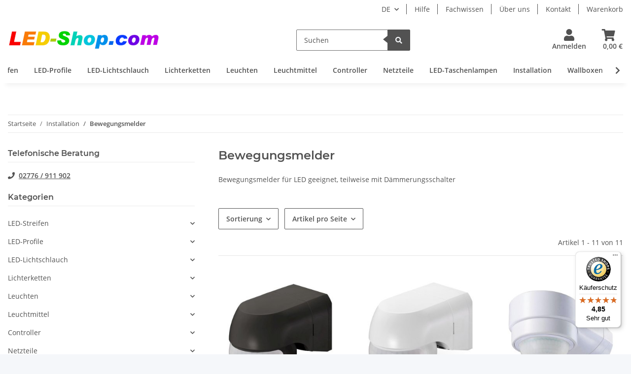

--- FILE ---
content_type: text/html; charset=utf-8
request_url: https://www.led-shop.com/Bewegungsmelder
body_size: 29842
content:
<!DOCTYPE html>
<html lang="de" itemscope itemtype="https://schema.org/CollectionPage">
    
    <head>
<!-- Google Tag Manager -->
<script>
    window.dataLayer = window.dataLayer || [];
    function gtag(){ dataLayer.push(arguments); }
    gtag('js', new Date());
    gtag('consent', 'update', {
        'ad_storage': 'denied',
        'ad_user_data': 'denied',
        'ad_personalization': 'denied',
        'analytics_storage': 'denied',
        'wait_for_update': 2000});
        gtag('event', 'screen_view');
    </script>


<script type="text/javascript">
    gtag('require', 'ec');
                            
    /** Custom Events **/
            </script>
    <script>(function(w,d,s,l,i){w[l]=w[l]||[];w[l].push({'gtm.start':
                new Date().getTime(),event:'gtm.js'});var f=d.getElementsByTagName(s)[0],
            j=d.createElement(s),dl=l!='dataLayer'?'&l='+l:'';j.async=true;j.src=
            'https://www.googletagmanager.com/gtm.js?id='+i+dl;f.parentNode.insertBefore(j,f);
        })(window,document,'script','dataLayer','GTM-5Q8ZP82P');</script>
    <!-- End Google Tag Manager -->

        
            <meta http-equiv="content-type" content="text/html; charset=utf-8">
            <meta name="description" itemprop="description" content="LED-Shop.com Bewegungsmelder für LED geeignet, teilweise mit Dämmerungsschalter">
                        <meta name="viewport" content="width=device-width, initial-scale=1.0">
            <meta http-equiv="X-UA-Compatible" content="IE=edge">
                        <meta name="robots" content="index, follow">

            <meta itemprop="url" content="https://www.led-shop.com/Bewegungsmelder">
            
                <meta name="theme-color" content="#1C1D2C">
            
            <meta property="og:type" content="website">
            <meta property="og:site_name" content="Bewegungsmelder">
            <meta property="og:title" content="Bewegungsmelder">
            <meta property="og:description" content="LED-Shop.com Bewegungsmelder für LED geeignet, teilweise mit Dämmerungsschalter">
            <meta property="og:url" content="https://www.led-shop.com/Bewegungsmelder">

                            <meta itemprop="image" content="https://www.led-shop.com/bilder/intern/shoplogo/led_shop_logo.svg">
                <meta property="og:image" content="https://www.led-shop.com/bilder/intern/shoplogo/led_shop_logo.svg">
                    

        <title itemprop="name">Bewegungsmelder</title>

                    <link rel="canonical" href="https://www.led-shop.com/Bewegungsmelder">
        
        

        
            <link type="image/x-icon" href="https://www.led-shop.com/templates/ledshop5/themes/base/images/favicon.ico" rel="icon">
        

        
                                                    <style id="criticalCSS">
                
                    /* grid breakpoints */
/* grid containers */
/* links */
/* cards */
/* tables */
/* breadcrumbs */
/* navs */
/* modals */
/* progress */
/* options */
/* dropdowns */
:root {
  --blue: #007bff;
  --indigo: #6610f2;
  --purple: #6f42c1;
  --pink: #e83e8c;
  --red: #dc3545;
  --orange: #fd7e14;
  --yellow: #ffc107;
  --green: #28a745;
  --teal: #20c997;
  --cyan: #17a2b8;
  --white: #ffffff;
  --gray: #707070;
  --gray-dark: #343a40;
  --primary: grey;
  --secondary: #525252;
  --success: #1C871E;
  --info: #525252;
  --warning: #f39932;
  --danger: #b90000;
  --light: #f5f7fa;
  --dark: #525252;
  --gray: #707070;
  --gray-light: #f5f7fa;
  --gray-medium: #ebebeb;
  --gray-dark: #9b9b9b;
  --gray-darker: #525252;
  --breakpoint-xs: 0;
  --breakpoint-sm: 576px;
  --breakpoint-md: 768px;
  --breakpoint-lg: 992px;
  --breakpoint-xl: 1300px;
  --font-family-sans-serif: "Open Sans", sans-serif;
  --font-family-monospace: SFMono-Regular, Menlo, Monaco, Consolas, "Liberation Mono", "Courier New", monospace;
}

*,
*::before,
*::after {
  box-sizing: border-box;
}

html {
  font-family: sans-serif;
  line-height: 1.15;
  -webkit-text-size-adjust: 100%;
  -webkit-tap-highlight-color: rgba(0, 0, 0, 0);
}

article, aside, figcaption, figure, footer, header, hgroup, main, nav, section {
  display: block;
}

body {
  margin: 0;
  font-family: "Open Sans", sans-serif;
  font-size: 0.875rem;
  font-weight: 400;
  line-height: 1.5;
  color: #525252;
  text-align: left;
  background-color: #f5f7fa;
}

[tabindex="-1"]:focus:not(:focus-visible) {
  outline: 0 !important;
}

hr {
  box-sizing: content-box;
  height: 0;
  overflow: visible;
}

h1, h2, h3, h4, h5, h6 {
  margin-top: 0;
  margin-bottom: 1rem;
}

p {
  margin-top: 0;
  margin-bottom: 1rem;
}

abbr[title],
abbr[data-original-title] {
  text-decoration: underline;
  text-decoration: underline dotted;
  cursor: help;
  border-bottom: 0;
  text-decoration-skip-ink: none;
}

address {
  margin-bottom: 1rem;
  font-style: normal;
  line-height: inherit;
}

ol,
ul,
dl {
  margin-top: 0;
  margin-bottom: 1rem;
}

ol ol,
ul ul,
ol ul,
ul ol {
  margin-bottom: 0;
}

dt {
  font-weight: 700;
}

dd {
  margin-bottom: 0.5rem;
  margin-left: 0;
}

blockquote {
  margin: 0 0 1rem;
}

b,
strong {
  font-weight: bolder;
}

small {
  font-size: 80%;
}

sub,
sup {
  position: relative;
  font-size: 75%;
  line-height: 0;
  vertical-align: baseline;
}

sub {
  bottom: -0.25em;
}

sup {
  top: -0.5em;
}

a {
  color: #525252;
  text-decoration: underline;
  background-color: transparent;
}
a:hover {
  color: grey;
  text-decoration: none;
}

a:not([href]):not([class]) {
  color: inherit;
  text-decoration: none;
}
a:not([href]):not([class]):hover {
  color: inherit;
  text-decoration: none;
}

pre,
code,
kbd,
samp {
  font-family: SFMono-Regular, Menlo, Monaco, Consolas, "Liberation Mono", "Courier New", monospace;
  font-size: 1em;
}

pre {
  margin-top: 0;
  margin-bottom: 1rem;
  overflow: auto;
  -ms-overflow-style: scrollbar;
}

figure {
  margin: 0 0 1rem;
}

img {
  vertical-align: middle;
  border-style: none;
}

svg {
  overflow: hidden;
  vertical-align: middle;
}

table {
  border-collapse: collapse;
}

caption {
  padding-top: 0.75rem;
  padding-bottom: 0.75rem;
  color: #707070;
  text-align: left;
  caption-side: bottom;
}

th {
  text-align: inherit;
  text-align: -webkit-match-parent;
}

label {
  display: inline-block;
  margin-bottom: 0.5rem;
}

button {
  border-radius: 0;
}

button:focus:not(:focus-visible) {
  outline: 0;
}

input,
button,
select,
optgroup,
textarea {
  margin: 0;
  font-family: inherit;
  font-size: inherit;
  line-height: inherit;
}

button,
input {
  overflow: visible;
}

button,
select {
  text-transform: none;
}

[role=button] {
  cursor: pointer;
}

select {
  word-wrap: normal;
}

button,
[type=button],
[type=reset],
[type=submit] {
  -webkit-appearance: button;
}

button:not(:disabled),
[type=button]:not(:disabled),
[type=reset]:not(:disabled),
[type=submit]:not(:disabled) {
  cursor: pointer;
}

button::-moz-focus-inner,
[type=button]::-moz-focus-inner,
[type=reset]::-moz-focus-inner,
[type=submit]::-moz-focus-inner {
  padding: 0;
  border-style: none;
}

input[type=radio],
input[type=checkbox] {
  box-sizing: border-box;
  padding: 0;
}

textarea {
  overflow: auto;
  resize: vertical;
}

fieldset {
  min-width: 0;
  padding: 0;
  margin: 0;
  border: 0;
}

legend {
  display: block;
  width: 100%;
  max-width: 100%;
  padding: 0;
  margin-bottom: 0.5rem;
  font-size: 1.5rem;
  line-height: inherit;
  color: inherit;
  white-space: normal;
}

progress {
  vertical-align: baseline;
}

[type=number]::-webkit-inner-spin-button,
[type=number]::-webkit-outer-spin-button {
  height: auto;
}

[type=search] {
  outline-offset: -2px;
  -webkit-appearance: none;
}

[type=search]::-webkit-search-decoration {
  -webkit-appearance: none;
}

::-webkit-file-upload-button {
  font: inherit;
  -webkit-appearance: button;
}

output {
  display: inline-block;
}

summary {
  display: list-item;
  cursor: pointer;
}

template {
  display: none;
}

[hidden] {
  display: none !important;
}

.img-fluid {
  max-width: 100%;
  height: auto;
}

.img-thumbnail {
  padding: 0.25rem;
  background-color: #f5f7fa;
  border: 1px solid #dee2e6;
  border-radius: 0.125rem;
  box-shadow: 0 1px 2px rgba(0, 0, 0, 0.075);
  max-width: 100%;
  height: auto;
}

.figure {
  display: inline-block;
}

.figure-img {
  margin-bottom: 0.5rem;
  line-height: 1;
}

.figure-caption {
  font-size: 90%;
  color: #707070;
}

code {
  font-size: 87.5%;
  color: #e83e8c;
  word-wrap: break-word;
}
a > code {
  color: inherit;
}

kbd {
  padding: 0.2rem 0.4rem;
  font-size: 87.5%;
  color: #ffffff;
  background-color: #212529;
  border-radius: 0.125rem;
  box-shadow: inset 0 -0.1rem 0 rgba(0, 0, 0, 0.25);
}
kbd kbd {
  padding: 0;
  font-size: 100%;
  font-weight: 700;
  box-shadow: none;
}

pre {
  display: block;
  font-size: 87.5%;
  color: #212529;
}
pre code {
  font-size: inherit;
  color: inherit;
  word-break: normal;
}

.pre-scrollable {
  max-height: 340px;
  overflow-y: scroll;
}

.container,
.container-fluid,
.container-xl,
.container-lg,
.container-md,
.container-sm {
  width: 100%;
  padding-right: 1rem;
  padding-left: 1rem;
  margin-right: auto;
  margin-left: auto;
}

@media (min-width: 576px) {
  .container-sm, .container {
    max-width: 97vw;
  }
}
@media (min-width: 768px) {
  .container-md, .container-sm, .container {
    max-width: 720px;
  }
}
@media (min-width: 992px) {
  .container-lg, .container-md, .container-sm, .container {
    max-width: 960px;
  }
}
@media (min-width: 1300px) {
  .container-xl, .container-lg, .container-md, .container-sm, .container {
    max-width: 1250px;
  }
}
.row {
  display: flex;
  flex-wrap: wrap;
  margin-right: -1rem;
  margin-left: -1rem;
}

.no-gutters {
  margin-right: 0;
  margin-left: 0;
}
.no-gutters > .col,
.no-gutters > [class*=col-] {
  padding-right: 0;
  padding-left: 0;
}

.col-xl,
.col-xl-auto, .col-xl-12, .col-xl-11, .col-xl-10, .col-xl-9, .col-xl-8, .col-xl-7, .col-xl-6, .col-xl-5, .col-xl-4, .col-xl-3, .col-xl-2, .col-xl-1, .col-lg,
.col-lg-auto, .col-lg-12, .col-lg-11, .col-lg-10, .col-lg-9, .col-lg-8, .col-lg-7, .col-lg-6, .col-lg-5, .col-lg-4, .col-lg-3, .col-lg-2, .col-lg-1, .col-md,
.col-md-auto, .col-md-12, .col-md-11, .col-md-10, .col-md-9, .col-md-8, .col-md-7, .col-md-6, .col-md-5, .col-md-4, .col-md-3, .col-md-2, .col-md-1, .col-sm,
.col-sm-auto, .col-sm-12, .col-sm-11, .col-sm-10, .col-sm-9, .col-sm-8, .col-sm-7, .col-sm-6, .col-sm-5, .col-sm-4, .col-sm-3, .col-sm-2, .col-sm-1, .col,
.col-auto, .col-12, .col-11, .col-10, .col-9, .col-8, .col-7, .col-6, .col-5, .col-4, .col-3, .col-2, .col-1 {
  position: relative;
  width: 100%;
  padding-right: 1rem;
  padding-left: 1rem;
}

.col {
  flex-basis: 0;
  flex-grow: 1;
  max-width: 100%;
}

.row-cols-1 > * {
  flex: 0 0 100%;
  max-width: 100%;
}

.row-cols-2 > * {
  flex: 0 0 50%;
  max-width: 50%;
}

.row-cols-3 > * {
  flex: 0 0 33.3333333333%;
  max-width: 33.3333333333%;
}

.row-cols-4 > * {
  flex: 0 0 25%;
  max-width: 25%;
}

.row-cols-5 > * {
  flex: 0 0 20%;
  max-width: 20%;
}

.row-cols-6 > * {
  flex: 0 0 16.6666666667%;
  max-width: 16.6666666667%;
}

.col-auto {
  flex: 0 0 auto;
  width: auto;
  max-width: 100%;
}

.col-1 {
  flex: 0 0 8.33333333%;
  max-width: 8.33333333%;
}

.col-2 {
  flex: 0 0 16.66666667%;
  max-width: 16.66666667%;
}

.col-3 {
  flex: 0 0 25%;
  max-width: 25%;
}

.col-4 {
  flex: 0 0 33.33333333%;
  max-width: 33.33333333%;
}

.col-5 {
  flex: 0 0 41.66666667%;
  max-width: 41.66666667%;
}

.col-6 {
  flex: 0 0 50%;
  max-width: 50%;
}

.col-7 {
  flex: 0 0 58.33333333%;
  max-width: 58.33333333%;
}

.col-8 {
  flex: 0 0 66.66666667%;
  max-width: 66.66666667%;
}

.col-9 {
  flex: 0 0 75%;
  max-width: 75%;
}

.col-10 {
  flex: 0 0 83.33333333%;
  max-width: 83.33333333%;
}

.col-11 {
  flex: 0 0 91.66666667%;
  max-width: 91.66666667%;
}

.col-12 {
  flex: 0 0 100%;
  max-width: 100%;
}

.order-first {
  order: -1;
}

.order-last {
  order: 13;
}

.order-0 {
  order: 0;
}

.order-1 {
  order: 1;
}

.order-2 {
  order: 2;
}

.order-3 {
  order: 3;
}

.order-4 {
  order: 4;
}

.order-5 {
  order: 5;
}

.order-6 {
  order: 6;
}

.order-7 {
  order: 7;
}

.order-8 {
  order: 8;
}

.order-9 {
  order: 9;
}

.order-10 {
  order: 10;
}

.order-11 {
  order: 11;
}

.order-12 {
  order: 12;
}

.offset-1 {
  margin-left: 8.33333333%;
}

.offset-2 {
  margin-left: 16.66666667%;
}

.offset-3 {
  margin-left: 25%;
}

.offset-4 {
  margin-left: 33.33333333%;
}

.offset-5 {
  margin-left: 41.66666667%;
}

.offset-6 {
  margin-left: 50%;
}

.offset-7 {
  margin-left: 58.33333333%;
}

.offset-8 {
  margin-left: 66.66666667%;
}

.offset-9 {
  margin-left: 75%;
}

.offset-10 {
  margin-left: 83.33333333%;
}

.offset-11 {
  margin-left: 91.66666667%;
}

@media (min-width: 576px) {
  .col-sm {
    flex-basis: 0;
    flex-grow: 1;
    max-width: 100%;
  }

  .row-cols-sm-1 > * {
    flex: 0 0 100%;
    max-width: 100%;
  }

  .row-cols-sm-2 > * {
    flex: 0 0 50%;
    max-width: 50%;
  }

  .row-cols-sm-3 > * {
    flex: 0 0 33.3333333333%;
    max-width: 33.3333333333%;
  }

  .row-cols-sm-4 > * {
    flex: 0 0 25%;
    max-width: 25%;
  }

  .row-cols-sm-5 > * {
    flex: 0 0 20%;
    max-width: 20%;
  }

  .row-cols-sm-6 > * {
    flex: 0 0 16.6666666667%;
    max-width: 16.6666666667%;
  }

  .col-sm-auto {
    flex: 0 0 auto;
    width: auto;
    max-width: 100%;
  }

  .col-sm-1 {
    flex: 0 0 8.33333333%;
    max-width: 8.33333333%;
  }

  .col-sm-2 {
    flex: 0 0 16.66666667%;
    max-width: 16.66666667%;
  }

  .col-sm-3 {
    flex: 0 0 25%;
    max-width: 25%;
  }

  .col-sm-4 {
    flex: 0 0 33.33333333%;
    max-width: 33.33333333%;
  }

  .col-sm-5 {
    flex: 0 0 41.66666667%;
    max-width: 41.66666667%;
  }

  .col-sm-6 {
    flex: 0 0 50%;
    max-width: 50%;
  }

  .col-sm-7 {
    flex: 0 0 58.33333333%;
    max-width: 58.33333333%;
  }

  .col-sm-8 {
    flex: 0 0 66.66666667%;
    max-width: 66.66666667%;
  }

  .col-sm-9 {
    flex: 0 0 75%;
    max-width: 75%;
  }

  .col-sm-10 {
    flex: 0 0 83.33333333%;
    max-width: 83.33333333%;
  }

  .col-sm-11 {
    flex: 0 0 91.66666667%;
    max-width: 91.66666667%;
  }

  .col-sm-12 {
    flex: 0 0 100%;
    max-width: 100%;
  }

  .order-sm-first {
    order: -1;
  }

  .order-sm-last {
    order: 13;
  }

  .order-sm-0 {
    order: 0;
  }

  .order-sm-1 {
    order: 1;
  }

  .order-sm-2 {
    order: 2;
  }

  .order-sm-3 {
    order: 3;
  }

  .order-sm-4 {
    order: 4;
  }

  .order-sm-5 {
    order: 5;
  }

  .order-sm-6 {
    order: 6;
  }

  .order-sm-7 {
    order: 7;
  }

  .order-sm-8 {
    order: 8;
  }

  .order-sm-9 {
    order: 9;
  }

  .order-sm-10 {
    order: 10;
  }

  .order-sm-11 {
    order: 11;
  }

  .order-sm-12 {
    order: 12;
  }

  .offset-sm-0 {
    margin-left: 0;
  }

  .offset-sm-1 {
    margin-left: 8.33333333%;
  }

  .offset-sm-2 {
    margin-left: 16.66666667%;
  }

  .offset-sm-3 {
    margin-left: 25%;
  }

  .offset-sm-4 {
    margin-left: 33.33333333%;
  }

  .offset-sm-5 {
    margin-left: 41.66666667%;
  }

  .offset-sm-6 {
    margin-left: 50%;
  }

  .offset-sm-7 {
    margin-left: 58.33333333%;
  }

  .offset-sm-8 {
    margin-left: 66.66666667%;
  }

  .offset-sm-9 {
    margin-left: 75%;
  }

  .offset-sm-10 {
    margin-left: 83.33333333%;
  }

  .offset-sm-11 {
    margin-left: 91.66666667%;
  }
}
@media (min-width: 768px) {
  .col-md {
    flex-basis: 0;
    flex-grow: 1;
    max-width: 100%;
  }

  .row-cols-md-1 > * {
    flex: 0 0 100%;
    max-width: 100%;
  }

  .row-cols-md-2 > * {
    flex: 0 0 50%;
    max-width: 50%;
  }

  .row-cols-md-3 > * {
    flex: 0 0 33.3333333333%;
    max-width: 33.3333333333%;
  }

  .row-cols-md-4 > * {
    flex: 0 0 25%;
    max-width: 25%;
  }

  .row-cols-md-5 > * {
    flex: 0 0 20%;
    max-width: 20%;
  }

  .row-cols-md-6 > * {
    flex: 0 0 16.6666666667%;
    max-width: 16.6666666667%;
  }

  .col-md-auto {
    flex: 0 0 auto;
    width: auto;
    max-width: 100%;
  }

  .col-md-1 {
    flex: 0 0 8.33333333%;
    max-width: 8.33333333%;
  }

  .col-md-2 {
    flex: 0 0 16.66666667%;
    max-width: 16.66666667%;
  }

  .col-md-3 {
    flex: 0 0 25%;
    max-width: 25%;
  }

  .col-md-4 {
    flex: 0 0 33.33333333%;
    max-width: 33.33333333%;
  }

  .col-md-5 {
    flex: 0 0 41.66666667%;
    max-width: 41.66666667%;
  }

  .col-md-6 {
    flex: 0 0 50%;
    max-width: 50%;
  }

  .col-md-7 {
    flex: 0 0 58.33333333%;
    max-width: 58.33333333%;
  }

  .col-md-8 {
    flex: 0 0 66.66666667%;
    max-width: 66.66666667%;
  }

  .col-md-9 {
    flex: 0 0 75%;
    max-width: 75%;
  }

  .col-md-10 {
    flex: 0 0 83.33333333%;
    max-width: 83.33333333%;
  }

  .col-md-11 {
    flex: 0 0 91.66666667%;
    max-width: 91.66666667%;
  }

  .col-md-12 {
    flex: 0 0 100%;
    max-width: 100%;
  }

  .order-md-first {
    order: -1;
  }

  .order-md-last {
    order: 13;
  }

  .order-md-0 {
    order: 0;
  }

  .order-md-1 {
    order: 1;
  }

  .order-md-2 {
    order: 2;
  }

  .order-md-3 {
    order: 3;
  }

  .order-md-4 {
    order: 4;
  }

  .order-md-5 {
    order: 5;
  }

  .order-md-6 {
    order: 6;
  }

  .order-md-7 {
    order: 7;
  }

  .order-md-8 {
    order: 8;
  }

  .order-md-9 {
    order: 9;
  }

  .order-md-10 {
    order: 10;
  }

  .order-md-11 {
    order: 11;
  }

  .order-md-12 {
    order: 12;
  }

  .offset-md-0 {
    margin-left: 0;
  }

  .offset-md-1 {
    margin-left: 8.33333333%;
  }

  .offset-md-2 {
    margin-left: 16.66666667%;
  }

  .offset-md-3 {
    margin-left: 25%;
  }

  .offset-md-4 {
    margin-left: 33.33333333%;
  }

  .offset-md-5 {
    margin-left: 41.66666667%;
  }

  .offset-md-6 {
    margin-left: 50%;
  }

  .offset-md-7 {
    margin-left: 58.33333333%;
  }

  .offset-md-8 {
    margin-left: 66.66666667%;
  }

  .offset-md-9 {
    margin-left: 75%;
  }

  .offset-md-10 {
    margin-left: 83.33333333%;
  }

  .offset-md-11 {
    margin-left: 91.66666667%;
  }
}
@media (min-width: 992px) {
  .col-lg {
    flex-basis: 0;
    flex-grow: 1;
    max-width: 100%;
  }

  .row-cols-lg-1 > * {
    flex: 0 0 100%;
    max-width: 100%;
  }

  .row-cols-lg-2 > * {
    flex: 0 0 50%;
    max-width: 50%;
  }

  .row-cols-lg-3 > * {
    flex: 0 0 33.3333333333%;
    max-width: 33.3333333333%;
  }

  .row-cols-lg-4 > * {
    flex: 0 0 25%;
    max-width: 25%;
  }

  .row-cols-lg-5 > * {
    flex: 0 0 20%;
    max-width: 20%;
  }

  .row-cols-lg-6 > * {
    flex: 0 0 16.6666666667%;
    max-width: 16.6666666667%;
  }

  .col-lg-auto {
    flex: 0 0 auto;
    width: auto;
    max-width: 100%;
  }

  .col-lg-1 {
    flex: 0 0 8.33333333%;
    max-width: 8.33333333%;
  }

  .col-lg-2 {
    flex: 0 0 16.66666667%;
    max-width: 16.66666667%;
  }

  .col-lg-3 {
    flex: 0 0 25%;
    max-width: 25%;
  }

  .col-lg-4 {
    flex: 0 0 33.33333333%;
    max-width: 33.33333333%;
  }

  .col-lg-5 {
    flex: 0 0 41.66666667%;
    max-width: 41.66666667%;
  }

  .col-lg-6 {
    flex: 0 0 50%;
    max-width: 50%;
  }

  .col-lg-7 {
    flex: 0 0 58.33333333%;
    max-width: 58.33333333%;
  }

  .col-lg-8 {
    flex: 0 0 66.66666667%;
    max-width: 66.66666667%;
  }

  .col-lg-9 {
    flex: 0 0 75%;
    max-width: 75%;
  }

  .col-lg-10 {
    flex: 0 0 83.33333333%;
    max-width: 83.33333333%;
  }

  .col-lg-11 {
    flex: 0 0 91.66666667%;
    max-width: 91.66666667%;
  }

  .col-lg-12 {
    flex: 0 0 100%;
    max-width: 100%;
  }

  .order-lg-first {
    order: -1;
  }

  .order-lg-last {
    order: 13;
  }

  .order-lg-0 {
    order: 0;
  }

  .order-lg-1 {
    order: 1;
  }

  .order-lg-2 {
    order: 2;
  }

  .order-lg-3 {
    order: 3;
  }

  .order-lg-4 {
    order: 4;
  }

  .order-lg-5 {
    order: 5;
  }

  .order-lg-6 {
    order: 6;
  }

  .order-lg-7 {
    order: 7;
  }

  .order-lg-8 {
    order: 8;
  }

  .order-lg-9 {
    order: 9;
  }

  .order-lg-10 {
    order: 10;
  }

  .order-lg-11 {
    order: 11;
  }

  .order-lg-12 {
    order: 12;
  }

  .offset-lg-0 {
    margin-left: 0;
  }

  .offset-lg-1 {
    margin-left: 8.33333333%;
  }

  .offset-lg-2 {
    margin-left: 16.66666667%;
  }

  .offset-lg-3 {
    margin-left: 25%;
  }

  .offset-lg-4 {
    margin-left: 33.33333333%;
  }

  .offset-lg-5 {
    margin-left: 41.66666667%;
  }

  .offset-lg-6 {
    margin-left: 50%;
  }

  .offset-lg-7 {
    margin-left: 58.33333333%;
  }

  .offset-lg-8 {
    margin-left: 66.66666667%;
  }

  .offset-lg-9 {
    margin-left: 75%;
  }

  .offset-lg-10 {
    margin-left: 83.33333333%;
  }

  .offset-lg-11 {
    margin-left: 91.66666667%;
  }
}
@media (min-width: 1300px) {
  .col-xl {
    flex-basis: 0;
    flex-grow: 1;
    max-width: 100%;
  }

  .row-cols-xl-1 > * {
    flex: 0 0 100%;
    max-width: 100%;
  }

  .row-cols-xl-2 > * {
    flex: 0 0 50%;
    max-width: 50%;
  }

  .row-cols-xl-3 > * {
    flex: 0 0 33.3333333333%;
    max-width: 33.3333333333%;
  }

  .row-cols-xl-4 > * {
    flex: 0 0 25%;
    max-width: 25%;
  }

  .row-cols-xl-5 > * {
    flex: 0 0 20%;
    max-width: 20%;
  }

  .row-cols-xl-6 > * {
    flex: 0 0 16.6666666667%;
    max-width: 16.6666666667%;
  }

  .col-xl-auto {
    flex: 0 0 auto;
    width: auto;
    max-width: 100%;
  }

  .col-xl-1 {
    flex: 0 0 8.33333333%;
    max-width: 8.33333333%;
  }

  .col-xl-2 {
    flex: 0 0 16.66666667%;
    max-width: 16.66666667%;
  }

  .col-xl-3 {
    flex: 0 0 25%;
    max-width: 25%;
  }

  .col-xl-4 {
    flex: 0 0 33.33333333%;
    max-width: 33.33333333%;
  }

  .col-xl-5 {
    flex: 0 0 41.66666667%;
    max-width: 41.66666667%;
  }

  .col-xl-6 {
    flex: 0 0 50%;
    max-width: 50%;
  }

  .col-xl-7 {
    flex: 0 0 58.33333333%;
    max-width: 58.33333333%;
  }

  .col-xl-8 {
    flex: 0 0 66.66666667%;
    max-width: 66.66666667%;
  }

  .col-xl-9 {
    flex: 0 0 75%;
    max-width: 75%;
  }

  .col-xl-10 {
    flex: 0 0 83.33333333%;
    max-width: 83.33333333%;
  }

  .col-xl-11 {
    flex: 0 0 91.66666667%;
    max-width: 91.66666667%;
  }

  .col-xl-12 {
    flex: 0 0 100%;
    max-width: 100%;
  }

  .order-xl-first {
    order: -1;
  }

  .order-xl-last {
    order: 13;
  }

  .order-xl-0 {
    order: 0;
  }

  .order-xl-1 {
    order: 1;
  }

  .order-xl-2 {
    order: 2;
  }

  .order-xl-3 {
    order: 3;
  }

  .order-xl-4 {
    order: 4;
  }

  .order-xl-5 {
    order: 5;
  }

  .order-xl-6 {
    order: 6;
  }

  .order-xl-7 {
    order: 7;
  }

  .order-xl-8 {
    order: 8;
  }

  .order-xl-9 {
    order: 9;
  }

  .order-xl-10 {
    order: 10;
  }

  .order-xl-11 {
    order: 11;
  }

  .order-xl-12 {
    order: 12;
  }

  .offset-xl-0 {
    margin-left: 0;
  }

  .offset-xl-1 {
    margin-left: 8.33333333%;
  }

  .offset-xl-2 {
    margin-left: 16.66666667%;
  }

  .offset-xl-3 {
    margin-left: 25%;
  }

  .offset-xl-4 {
    margin-left: 33.33333333%;
  }

  .offset-xl-5 {
    margin-left: 41.66666667%;
  }

  .offset-xl-6 {
    margin-left: 50%;
  }

  .offset-xl-7 {
    margin-left: 58.33333333%;
  }

  .offset-xl-8 {
    margin-left: 66.66666667%;
  }

  .offset-xl-9 {
    margin-left: 75%;
  }

  .offset-xl-10 {
    margin-left: 83.33333333%;
  }

  .offset-xl-11 {
    margin-left: 91.66666667%;
  }
}
.nav {
  display: flex;
  flex-wrap: wrap;
  padding-left: 0;
  margin-bottom: 0;
  list-style: none;
}

.nav-link {
  display: block;
  padding: 0.5rem 1rem;
  text-decoration: none;
}
.nav-link:hover, .nav-link:focus {
  text-decoration: none;
}
.nav-link.disabled {
  color: #707070;
  pointer-events: none;
  cursor: default;
}

.nav-tabs {
  border-bottom: 1px solid #dee2e6;
}
.nav-tabs .nav-link {
  margin-bottom: -1px;
  border: 1px solid transparent;
  border-top-left-radius: 0;
  border-top-right-radius: 0;
}
.nav-tabs .nav-link:hover, .nav-tabs .nav-link:focus {
  border-color: transparent;
}
.nav-tabs .nav-link.disabled {
  color: #707070;
  background-color: transparent;
  border-color: transparent;
}
.nav-tabs .nav-link.active,
.nav-tabs .nav-item.show .nav-link {
  color: #525252;
  background-color: transparent;
  border-color: grey;
}
.nav-tabs .dropdown-menu {
  margin-top: -1px;
  border-top-left-radius: 0;
  border-top-right-radius: 0;
}

.nav-pills .nav-link {
  border-radius: 0.125rem;
}
.nav-pills .nav-link.active,
.nav-pills .show > .nav-link {
  color: #ffffff;
  background-color: grey;
}

.nav-fill > .nav-link,
.nav-fill .nav-item {
  flex: 1 1 auto;
  text-align: center;
}

.nav-justified > .nav-link,
.nav-justified .nav-item {
  flex-basis: 0;
  flex-grow: 1;
  text-align: center;
}

.tab-content > .tab-pane {
  display: none;
}
.tab-content > .active {
  display: block;
}

.navbar {
  position: relative;
  display: flex;
  flex-wrap: wrap;
  align-items: center;
  justify-content: space-between;
  padding: 0.4rem 1rem;
}
.navbar .container,
.navbar .container-fluid,
.navbar .container-sm,
.navbar .container-md,
.navbar .container-lg,
.navbar .container-xl {
  display: flex;
  flex-wrap: wrap;
  align-items: center;
  justify-content: space-between;
}
.navbar-brand {
  display: inline-block;
  padding-top: 0.40625rem;
  padding-bottom: 0.40625rem;
  margin-right: 1rem;
  font-size: 1rem;
  line-height: inherit;
  white-space: nowrap;
}
.navbar-brand:hover, .navbar-brand:focus {
  text-decoration: none;
}

.navbar-nav {
  display: flex;
  flex-direction: column;
  padding-left: 0;
  margin-bottom: 0;
  list-style: none;
}
.navbar-nav .nav-link {
  padding-right: 0;
  padding-left: 0;
}
.navbar-nav .dropdown-menu {
  position: static;
  float: none;
}

.navbar-text {
  display: inline-block;
  padding-top: 0.5rem;
  padding-bottom: 0.5rem;
}

.navbar-collapse {
  flex-basis: 100%;
  flex-grow: 1;
  align-items: center;
}

.navbar-toggler {
  padding: 0.25rem 0.75rem;
  font-size: 1rem;
  line-height: 1;
  background-color: transparent;
  border: 1px solid transparent;
  border-radius: 0.125rem;
}
.navbar-toggler:hover, .navbar-toggler:focus {
  text-decoration: none;
}

.navbar-toggler-icon {
  display: inline-block;
  width: 1.5em;
  height: 1.5em;
  vertical-align: middle;
  content: "";
  background: 50%/100% 100% no-repeat;
}

.navbar-nav-scroll {
  max-height: 75vh;
  overflow-y: auto;
}

@media (max-width: 575.98px) {
  .navbar-expand-sm > .container,
.navbar-expand-sm > .container-fluid,
.navbar-expand-sm > .container-sm,
.navbar-expand-sm > .container-md,
.navbar-expand-sm > .container-lg,
.navbar-expand-sm > .container-xl {
    padding-right: 0;
    padding-left: 0;
  }
}
@media (min-width: 576px) {
  .navbar-expand-sm {
    flex-flow: row nowrap;
    justify-content: flex-start;
  }
  .navbar-expand-sm .navbar-nav {
    flex-direction: row;
  }
  .navbar-expand-sm .navbar-nav .dropdown-menu {
    position: absolute;
  }
  .navbar-expand-sm .navbar-nav .nav-link {
    padding-right: 1.5rem;
    padding-left: 1.5rem;
  }
  .navbar-expand-sm > .container,
.navbar-expand-sm > .container-fluid,
.navbar-expand-sm > .container-sm,
.navbar-expand-sm > .container-md,
.navbar-expand-sm > .container-lg,
.navbar-expand-sm > .container-xl {
    flex-wrap: nowrap;
  }
  .navbar-expand-sm .navbar-nav-scroll {
    overflow: visible;
  }
  .navbar-expand-sm .navbar-collapse {
    display: flex !important;
    flex-basis: auto;
  }
  .navbar-expand-sm .navbar-toggler {
    display: none;
  }
}
@media (max-width: 767.98px) {
  .navbar-expand-md > .container,
.navbar-expand-md > .container-fluid,
.navbar-expand-md > .container-sm,
.navbar-expand-md > .container-md,
.navbar-expand-md > .container-lg,
.navbar-expand-md > .container-xl {
    padding-right: 0;
    padding-left: 0;
  }
}
@media (min-width: 768px) {
  .navbar-expand-md {
    flex-flow: row nowrap;
    justify-content: flex-start;
  }
  .navbar-expand-md .navbar-nav {
    flex-direction: row;
  }
  .navbar-expand-md .navbar-nav .dropdown-menu {
    position: absolute;
  }
  .navbar-expand-md .navbar-nav .nav-link {
    padding-right: 1.5rem;
    padding-left: 1.5rem;
  }
  .navbar-expand-md > .container,
.navbar-expand-md > .container-fluid,
.navbar-expand-md > .container-sm,
.navbar-expand-md > .container-md,
.navbar-expand-md > .container-lg,
.navbar-expand-md > .container-xl {
    flex-wrap: nowrap;
  }
  .navbar-expand-md .navbar-nav-scroll {
    overflow: visible;
  }
  .navbar-expand-md .navbar-collapse {
    display: flex !important;
    flex-basis: auto;
  }
  .navbar-expand-md .navbar-toggler {
    display: none;
  }
}
@media (max-width: 991.98px) {
  .navbar-expand-lg > .container,
.navbar-expand-lg > .container-fluid,
.navbar-expand-lg > .container-sm,
.navbar-expand-lg > .container-md,
.navbar-expand-lg > .container-lg,
.navbar-expand-lg > .container-xl {
    padding-right: 0;
    padding-left: 0;
  }
}
@media (min-width: 992px) {
  .navbar-expand-lg {
    flex-flow: row nowrap;
    justify-content: flex-start;
  }
  .navbar-expand-lg .navbar-nav {
    flex-direction: row;
  }
  .navbar-expand-lg .navbar-nav .dropdown-menu {
    position: absolute;
  }
  .navbar-expand-lg .navbar-nav .nav-link {
    padding-right: 1.5rem;
    padding-left: 1.5rem;
  }
  .navbar-expand-lg > .container,
.navbar-expand-lg > .container-fluid,
.navbar-expand-lg > .container-sm,
.navbar-expand-lg > .container-md,
.navbar-expand-lg > .container-lg,
.navbar-expand-lg > .container-xl {
    flex-wrap: nowrap;
  }
  .navbar-expand-lg .navbar-nav-scroll {
    overflow: visible;
  }
  .navbar-expand-lg .navbar-collapse {
    display: flex !important;
    flex-basis: auto;
  }
  .navbar-expand-lg .navbar-toggler {
    display: none;
  }
}
@media (max-width: 1299.98px) {
  .navbar-expand-xl > .container,
.navbar-expand-xl > .container-fluid,
.navbar-expand-xl > .container-sm,
.navbar-expand-xl > .container-md,
.navbar-expand-xl > .container-lg,
.navbar-expand-xl > .container-xl {
    padding-right: 0;
    padding-left: 0;
  }
}
@media (min-width: 1300px) {
  .navbar-expand-xl {
    flex-flow: row nowrap;
    justify-content: flex-start;
  }
  .navbar-expand-xl .navbar-nav {
    flex-direction: row;
  }
  .navbar-expand-xl .navbar-nav .dropdown-menu {
    position: absolute;
  }
  .navbar-expand-xl .navbar-nav .nav-link {
    padding-right: 1.5rem;
    padding-left: 1.5rem;
  }
  .navbar-expand-xl > .container,
.navbar-expand-xl > .container-fluid,
.navbar-expand-xl > .container-sm,
.navbar-expand-xl > .container-md,
.navbar-expand-xl > .container-lg,
.navbar-expand-xl > .container-xl {
    flex-wrap: nowrap;
  }
  .navbar-expand-xl .navbar-nav-scroll {
    overflow: visible;
  }
  .navbar-expand-xl .navbar-collapse {
    display: flex !important;
    flex-basis: auto;
  }
  .navbar-expand-xl .navbar-toggler {
    display: none;
  }
}
.navbar-expand {
  flex-flow: row nowrap;
  justify-content: flex-start;
}
.navbar-expand > .container,
.navbar-expand > .container-fluid,
.navbar-expand > .container-sm,
.navbar-expand > .container-md,
.navbar-expand > .container-lg,
.navbar-expand > .container-xl {
  padding-right: 0;
  padding-left: 0;
}
.navbar-expand .navbar-nav {
  flex-direction: row;
}
.navbar-expand .navbar-nav .dropdown-menu {
  position: absolute;
}
.navbar-expand .navbar-nav .nav-link {
  padding-right: 1.5rem;
  padding-left: 1.5rem;
}
.navbar-expand > .container,
.navbar-expand > .container-fluid,
.navbar-expand > .container-sm,
.navbar-expand > .container-md,
.navbar-expand > .container-lg,
.navbar-expand > .container-xl {
  flex-wrap: nowrap;
}
.navbar-expand .navbar-nav-scroll {
  overflow: visible;
}
.navbar-expand .navbar-collapse {
  display: flex !important;
  flex-basis: auto;
}
.navbar-expand .navbar-toggler {
  display: none;
}

.navbar-light .navbar-brand {
  color: rgba(0, 0, 0, 0.9);
}
.navbar-light .navbar-brand:hover, .navbar-light .navbar-brand:focus {
  color: rgba(0, 0, 0, 0.9);
}
.navbar-light .navbar-nav .nav-link {
  color: #525252;
}
.navbar-light .navbar-nav .nav-link:hover, .navbar-light .navbar-nav .nav-link:focus {
  color: grey;
}
.navbar-light .navbar-nav .nav-link.disabled {
  color: rgba(0, 0, 0, 0.3);
}
.navbar-light .navbar-nav .show > .nav-link,
.navbar-light .navbar-nav .active > .nav-link,
.navbar-light .navbar-nav .nav-link.show,
.navbar-light .navbar-nav .nav-link.active {
  color: rgba(0, 0, 0, 0.9);
}
.navbar-light .navbar-toggler {
  color: #525252;
  border-color: rgba(0, 0, 0, 0.1);
}
.navbar-light .navbar-toggler-icon {
  background-image: url("data:image/svg+xml,%3csvg xmlns='http://www.w3.org/2000/svg' width='30' height='30' viewBox='0 0 30 30'%3e%3cpath stroke='%23525252' stroke-linecap='round' stroke-miterlimit='10' stroke-width='2' d='M4 7h22M4 15h22M4 23h22'/%3e%3c/svg%3e");
}
.navbar-light .navbar-text {
  color: #525252;
}
.navbar-light .navbar-text a {
  color: rgba(0, 0, 0, 0.9);
}
.navbar-light .navbar-text a:hover, .navbar-light .navbar-text a:focus {
  color: rgba(0, 0, 0, 0.9);
}

.navbar-dark .navbar-brand {
  color: #ffffff;
}
.navbar-dark .navbar-brand:hover, .navbar-dark .navbar-brand:focus {
  color: #ffffff;
}
.navbar-dark .navbar-nav .nav-link {
  color: rgba(255, 255, 255, 0.5);
}
.navbar-dark .navbar-nav .nav-link:hover, .navbar-dark .navbar-nav .nav-link:focus {
  color: rgba(255, 255, 255, 0.75);
}
.navbar-dark .navbar-nav .nav-link.disabled {
  color: rgba(255, 255, 255, 0.25);
}
.navbar-dark .navbar-nav .show > .nav-link,
.navbar-dark .navbar-nav .active > .nav-link,
.navbar-dark .navbar-nav .nav-link.show,
.navbar-dark .navbar-nav .nav-link.active {
  color: #ffffff;
}
.navbar-dark .navbar-toggler {
  color: rgba(255, 255, 255, 0.5);
  border-color: rgba(255, 255, 255, 0.1);
}
.navbar-dark .navbar-toggler-icon {
  background-image: url("data:image/svg+xml,%3csvg xmlns='http://www.w3.org/2000/svg' width='30' height='30' viewBox='0 0 30 30'%3e%3cpath stroke='rgba%28255, 255, 255, 0.5%29' stroke-linecap='round' stroke-miterlimit='10' stroke-width='2' d='M4 7h22M4 15h22M4 23h22'/%3e%3c/svg%3e");
}
.navbar-dark .navbar-text {
  color: rgba(255, 255, 255, 0.5);
}
.navbar-dark .navbar-text a {
  color: #ffffff;
}
.navbar-dark .navbar-text a:hover, .navbar-dark .navbar-text a:focus {
  color: #ffffff;
}

.fa, .fas, .far, .fal {
  display: inline-block;
}

h1, h2, h3, h4, h5, h6,
.h1, .h2, .h3, .productlist-filter-headline, .h4, .h5, .h6 {
  margin-bottom: 1rem;
  font-family: Montserrat, sans-serif;
  font-weight: 400;
  line-height: 1.2;
  color: #525252;
}

h1, .h1 {
  font-size: 1.875rem;
}

h2, .h2 {
  font-size: 1.5rem;
}

h3, .h3, .productlist-filter-headline {
  font-size: 1rem;
}

h4, .h4 {
  font-size: 0.875rem;
}

h5, .h5 {
  font-size: 0.875rem;
}

h6, .h6 {
  font-size: 0.875rem;
}

.label-slide .form-group:not(.exclude-from-label-slide):not(.checkbox) label {
  display: none;
}

.modal {
  display: none;
}

.carousel-thumbnails .slick-arrow {
  /* to hide during load*/
  opacity: 0;
}

.consent-modal:not(.active) {
  display: none;
}

.consent-banner-icon {
  width: 1em;
  height: 1em;
}

.mini > #consent-banner {
  display: none;
}

html {
  overflow-y: scroll;
}

.dropdown-menu {
  display: none;
}

.dropdown-toggle::after {
  content: "";
  margin-left: 0.5rem;
  display: inline-block;
}

.input-group {
  position: relative;
  display: flex;
  flex-wrap: wrap;
  align-items: stretch;
  width: 100%;
}
.input-group > .form-control {
  flex: 1 1 auto;
  width: 1%;
}

#main-wrapper, #header-top-bar, header {
  background: #ffffff;
}

.container-fluid-xl {
  max-width: 103.125rem;
}

/* nav */
.nav-dividers .nav-item {
  position: relative;
}
.nav-dividers .nav-item:not(:last-child)::after {
  content: "";
  position: absolute;
  right: 0;
  top: 0.5rem;
  height: calc(100% - 1rem);
  border-right: 0.0625rem solid currentColor;
}

.nav-link {
  text-decoration: none;
}

.nav-scrollbar {
  overflow: hidden;
  display: flex;
  align-items: center;
}
.nav-scrollbar .nav, .nav-scrollbar .navbar-nav {
  flex-wrap: nowrap;
}
.nav-scrollbar .nav-item {
  white-space: nowrap;
}

.nav-scrollbar-inner {
  overflow-x: auto;
  padding-bottom: 1.5rem;
  /*margin-bottom: -(map-get($spacers, 4));*/
  align-self: flex-start;
}

#shop-nav {
  align-items: center;
  flex-shrink: 0;
  margin-left: auto;
}
@media (max-width: 767.98px) {
  #shop-nav .nav-link {
    padding-left: 0.75rem;
    padding-right: 0.75rem;
  }
}

/* nav end */
/* bootstrap */
.breadcrumb {
  display: flex;
  flex-wrap: wrap;
  padding: 0.5rem 0;
  margin-bottom: 0;
  list-style: none;
  background-color: transparent;
  border-radius: 0;
}

.breadcrumb-item + .breadcrumb-item {
  padding-left: 0.5rem;
}
.breadcrumb-item + .breadcrumb-item::before {
  display: inline-block;
  padding-right: 0.5rem;
  color: #707070;
  content: "/";
}
.breadcrumb-item.active {
  color: #525252;
  font-weight: 700;
}
.breadcrumb-item.first::before {
  display: none;
}

.breadcrumb-wrapper {
  margin-bottom: 2rem;
}
@media (min-width: 992px) {
  .breadcrumb-wrapper {
    border-style: solid;
    border-color: #ebebeb;
    border-width: 1px 0;
  }
}

.breadcrumb {
  font-size: 0.8125rem;
}
.breadcrumb a {
  text-decoration: none;
}

.breadcrumb-back {
  padding-right: 1rem;
  margin-right: 1rem;
  border-right: 1px solid #ebebeb;
}

/* end breadcrumb */
#header-top-bar {
  position: relative;
  background-color: #ffffff;
  z-index: 1021;
  flex-direction: row-reverse;
}

#header-top-bar, header {
  background-color: #ffffff;
  color: #525252;
}
#header-top-bar a, header a {
  text-decoration: none;
  color: #525252;
}
#header-top-bar a:hover:not(.dropdown-item):not(.btn), header a:hover:not(.dropdown-item):not(.btn) {
  color: #0273f0;
}

header {
  box-shadow: 0 1rem 0.5625rem -0.75rem rgba(0, 0, 0, 0.06);
  position: relative;
  z-index: 1020;
}
header .form-control, header .form-control:focus {
  background-color: #ffffff;
  color: #525252;
}
header .navbar {
  padding: 0;
  position: static;
}
@media (min-width: 992px) {
  header {
    padding-bottom: 0;
  }
  header .navbar-brand {
    margin-right: 3rem;
  }
}
header .navbar-brand {
  padding-top: 0.4rem;
  padding-bottom: 0.4rem;
}
header .navbar-brand img {
  height: 2rem;
  width: auto;
}
header .navbar-toggler {
  color: #525252;
}
header .nav-right .dropdown-menu {
  margin-top: -0.03125rem;
  box-shadow: inset 0 1rem 0.5625rem -0.75rem rgba(0, 0, 0, 0.06);
}
@media (min-width: 992px) {
  header .navbar-brand {
    padding-top: 0.6rem;
    padding-bottom: 0.6rem;
  }
  header .navbar-brand img {
    height: 3.0625rem;
  }
  header .navbar-collapse {
    height: 4.3125rem;
  }
  header .navbar-nav > .nav-item > .nav-link {
    position: relative;
    padding: 1.5rem;
  }
  header .navbar-nav > .nav-item > .nav-link::before {
    content: "";
    position: absolute;
    bottom: 0;
    left: 50%;
    transform: translateX(-50%);
    border-width: 0 0 6px;
    border-color: grey;
    border-style: solid;
    transition: width 0.4s;
    width: 0;
  }
  header .navbar-nav > .nav-item.active > .nav-link::before, header .navbar-nav > .nav-item:hover > .nav-link::before, header .navbar-nav > .nav-item.hover > .nav-link::before {
    width: 100%;
  }
  header .navbar-nav > .nav-item .nav {
    flex-wrap: wrap;
  }
  header .navbar-nav .nav .nav-link {
    padding: 0;
  }
  header .navbar-nav .nav .nav-link::after {
    display: none;
  }
  header .navbar-nav .dropdown .nav-item {
    width: 100%;
  }
  header .nav-mobile-body {
    align-self: flex-start;
    width: 100%;
  }
  header .nav-scrollbar-inner {
    width: 100%;
  }
  header .nav-right .nav-link {
    padding-top: 1.5rem;
    padding-bottom: 1.5rem;
  }
}

/* bootstrap */
.btn {
  display: inline-block;
  font-weight: 600;
  color: #525252;
  text-align: center;
  vertical-align: middle;
  user-select: none;
  background-color: transparent;
  border: 1px solid transparent;
  padding: 0.625rem 0.9375rem;
  font-size: 0.875rem;
  line-height: 1.5;
  border-radius: 0.125rem;
}
.btn.disabled, .btn:disabled {
  opacity: 0.65;
  box-shadow: none;
}
.btn:not(:disabled):not(.disabled):active, .btn:not(:disabled):not(.disabled).active {
  box-shadow: none;
}
.form-control {
  display: block;
  width: 100%;
  height: calc(1.5em + 1.25rem + 2px);
  padding: 0.625rem 0.9375rem;
  font-size: 0.875rem;
  font-weight: 400;
  line-height: 1.5;
  color: #525252;
  background-color: #ffffff;
  background-clip: padding-box;
  border: 1px solid #707070;
  border-radius: 0.125rem;
  box-shadow: inset 0 1px 1px rgba(0, 0, 0, 0.075);
  transition: border-color 0.15s ease-in-out, box-shadow 0.15s ease-in-out;
}
@media (prefers-reduced-motion: reduce) {
  .form-control {
    transition: none;
  }
}

.square {
  display: flex;
  position: relative;
}
.square::before {
  content: "";
  display: inline-block;
  padding-bottom: 100%;
}

/* spacing end */
.flex-row-reverse {
  flex-direction: row-reverse !important;
}

.flex-column {
  flex-direction: column !important;
}

.justify-content-start {
  justify-content: flex-start !important;
}

.collapse:not(.show) {
  display: none;
}

.d-none {
  display: none !important;
}

.d-block {
  display: block !important;
}

.d-flex {
  display: flex !important;
}

.d-inline-block {
  display: inline-block !important;
}

@media (min-width: 992px) {
  .d-lg-none {
    display: none !important;
  }

  .d-lg-block {
    display: block !important;
  }

  .d-lg-flex {
    display: flex !important;
  }
}
@media (min-width: 768px) {
  .d-md-none {
    display: none !important;
  }

  .d-md-block {
    display: block !important;
  }

  .d-md-flex {
    display: flex !important;
  }

  .d-md-inline-block {
    display: inline-block !important;
  }
}
/* bootstrap end */
.form-group {
  margin-bottom: 1rem;
}

.btn-secondary {
  background-color: #525252;
  color: #f5f7fa;
}

.btn-outline-secondary {
  color: #525252;
  border-color: #525252;
}

.btn-group {
  display: inline-flex;
}

.productlist-filter-headline {
  border-bottom: 1px solid #ebebeb;
  padding-bottom: 0.5rem;
  margin-bottom: 1rem;
}

hr {
  margin-top: 1rem;
  margin-bottom: 1rem;
  border: 0;
  border-top: 1px solid rgba(0, 0, 0, 0.1);
}

.badge-circle-1 {
  background-color: #ffffff;
}

#content {
  padding-bottom: 3rem;
}

#content-wrapper {
  margin-top: 0;
}
#content-wrapper.has-fluid {
  padding-top: 1rem;
}
#content-wrapper:not(.has-fluid) {
  padding-top: 2rem;
}
@media (min-width: 992px) {
  #content-wrapper:not(.has-fluid) {
    padding-top: 4rem;
  }
}

#search {
  margin-right: 1rem;
  display: none;
}
@media (min-width: 992px) {
  #search {
    display: block;
  }
}

#footer {
  background-color: #f5f7fa;
  color: #525252;
}

/* header logo position - start */
.toggler-logo-wrapper {
  float: left;
}
@media (min-width: 992px) {
  .toggler-logo-wrapper .logo-wrapper {
    padding-left: 1.5rem;
  }
}
@media (max-width: 991.98px) {
  .toggler-logo-wrapper {
    position: absolute;
  }
  .toggler-logo-wrapper .logo-wrapper {
    float: left;
  }
  .toggler-logo-wrapper .burger-menu-wrapper {
    float: left;
    padding-top: 1rem;
  }
}

/* header logo position - end */
.navbar .container {
  display: block;
}

/* image loading indicator */
.lazyloading {
  color: transparent;
  width: auto;
  height: auto;
  max-width: 40px;
  max-height: 40px;
}

.lazyload {
  opacity: 0 !important;
}

/*# sourceMappingURL=my-nova_crit.css.map */

                
            </style>
                                                            <link rel="preload" href="https://www.led-shop.com/templates/ledshop5/themes/my-nova/my-nova.css?v=1.0.1" as="style" onload="this.onload=null;this.rel='stylesheet'">
                                    <link rel="preload" href="https://www.led-shop.com/templates/ledshop5/themes/my-nova/custom.css?v=1.0.1" as="style" onload="this.onload=null;this.rel='stylesheet'">
                                                                            <link rel="preload" href="https://www.led-shop.com/plugins/jtl_paypal_commerce/frontend/css/style.css?v=1.0.1" as="style" onload="this.onload=null;this.rel='stylesheet'">
                                            <link rel="preload" href="https://www.led-shop.com/plugins/s360_sofortueberweisung_shop5/frontend/css/paymethod.css?v=1.0.1" as="style" onload="this.onload=null;this.rel='stylesheet'">
                                            <link rel="preload" href="https://www.led-shop.com/plugins/knm_energy_label/frontend/css/knm_energy_label.css?v=1.0.1" as="style" onload="this.onload=null;this.rel='stylesheet'">
                                            <link rel="preload" href="https://www.led-shop.com/plugins/lfs_ts_features/frontend/css/lfs_ts_features_frontend.css?v=1.0.1" as="style" onload="this.onload=null;this.rel='stylesheet'">
                                    
                <noscript>
                                            <link rel="stylesheet" href="https://www.led-shop.com/templates/ledshop5/themes/my-nova/my-nova.css?v=1.0.1">
                                            <link rel="stylesheet" href="https://www.led-shop.com/templates/ledshop5/themes/my-nova/custom.css?v=1.0.1">
                                                                                            <link href="https://www.led-shop.com/plugins/jtl_paypal_commerce/frontend/css/style.css?v=1.0.1" rel="stylesheet">
                                                    <link href="https://www.led-shop.com/plugins/s360_sofortueberweisung_shop5/frontend/css/paymethod.css?v=1.0.1" rel="stylesheet">
                                                    <link href="https://www.led-shop.com/plugins/knm_energy_label/frontend/css/knm_energy_label.css?v=1.0.1" rel="stylesheet">
                                                    <link href="https://www.led-shop.com/plugins/lfs_ts_features/frontend/css/lfs_ts_features_frontend.css?v=1.0.1" rel="stylesheet">
                                                            </noscript>
            
                                    <script>
                /*! loadCSS rel=preload polyfill. [c]2017 Filament Group, Inc. MIT License */
                (function (w) {
                    "use strict";
                    if (!w.loadCSS) {
                        w.loadCSS = function (){};
                    }
                    var rp = loadCSS.relpreload = {};
                    rp.support                  = (function () {
                        var ret;
                        try {
                            ret = w.document.createElement("link").relList.supports("preload");
                        } catch (e) {
                            ret = false;
                        }
                        return function () {
                            return ret;
                        };
                    })();
                    rp.bindMediaToggle          = function (link) {
                        var finalMedia = link.media || "all";

                        function enableStylesheet() {
                            if (link.addEventListener) {
                                link.removeEventListener("load", enableStylesheet);
                            } else if (link.attachEvent) {
                                link.detachEvent("onload", enableStylesheet);
                            }
                            link.setAttribute("onload", null);
                            link.media = finalMedia;
                        }

                        if (link.addEventListener) {
                            link.addEventListener("load", enableStylesheet);
                        } else if (link.attachEvent) {
                            link.attachEvent("onload", enableStylesheet);
                        }
                        setTimeout(function () {
                            link.rel   = "stylesheet";
                            link.media = "only x";
                        });
                        setTimeout(enableStylesheet, 3000);
                    };

                    rp.poly = function () {
                        if (rp.support()) {
                            return;
                        }
                        var links = w.document.getElementsByTagName("link");
                        for (var i = 0; i < links.length; i++) {
                            var link = links[i];
                            if (link.rel === "preload" && link.getAttribute("as") === "style" && !link.getAttribute("data-loadcss")) {
                                link.setAttribute("data-loadcss", true);
                                rp.bindMediaToggle(link);
                            }
                        }
                    };

                    if (!rp.support()) {
                        rp.poly();

                        var run = w.setInterval(rp.poly, 500);
                        if (w.addEventListener) {
                            w.addEventListener("load", function () {
                                rp.poly();
                                w.clearInterval(run);
                            });
                        } else if (w.attachEvent) {
                            w.attachEvent("onload", function () {
                                rp.poly();
                                w.clearInterval(run);
                            });
                        }
                    }

                    if (typeof exports !== "undefined") {
                        exports.loadCSS = loadCSS;
                    }
                    else {
                        w.loadCSS = loadCSS;
                    }
                }(typeof global !== "undefined" ? global : this));
            </script>
                                        <link rel="alternate" type="application/rss+xml" title="Newsfeed LED-Shop.com" href="https://www.led-shop.com/rss.xml">
                                                                        <link rel="alternate" hreflang="de" href="https://www.led-shop.com/Bewegungsmelder">
                                    <link rel="alternate" hreflang="en" href="https://www.led-shop.com/Motion-detector">
                                    

                

        <script>
            window.lazySizesConfig = window.lazySizesConfig || {};
            window.lazySizesConfig.expand  = 50;
        </script>
        <script src="https://www.led-shop.com/templates/NOVA/js/jquery-3.5.1.min.js"></script>
        <script src="https://www.led-shop.com/templates/NOVA/js/lazysizes.min.js"></script>

                                                        <script defer src="https://www.led-shop.com/plugins/s360_sofortueberweisung_shop5/frontend/js/paymethod.js?v=1.0.1"></script>
                                    <script defer src="https://www.led-shop.com/plugins/knm_energy_label/frontend/js/knm_energy_label.js?v=1.0.1"></script>
                                                        <script defer src="https://www.led-shop.com/templates/NOVA/js/bootstrap-toolkit.js?v=1.0.1"></script>
                            <script defer src="https://www.led-shop.com/templates/NOVA/js/popper.min.js?v=1.0.1"></script>
                            <script defer src="https://www.led-shop.com/templates/NOVA/js/bootstrap.bundle.min.js?v=1.0.1"></script>
                            <script defer src="https://www.led-shop.com/templates/NOVA/js/slick.min.js?v=1.0.1"></script>
                            <script defer src="https://www.led-shop.com/templates/NOVA/js/eModal.min.js?v=1.0.1"></script>
                            <script defer src="https://www.led-shop.com/templates/NOVA/js/jquery.nivo.slider.pack.js?v=1.0.1"></script>
                            <script defer src="https://www.led-shop.com/templates/NOVA/js/bootstrap-select.min.js?v=1.0.1"></script>
                            <script defer src="https://www.led-shop.com/templates/NOVA/js/jtl.evo.js?v=1.0.1"></script>
                            <script defer src="https://www.led-shop.com/templates/NOVA/js/typeahead.bundle.min.js?v=1.0.1"></script>
                            <script defer src="https://www.led-shop.com/templates/NOVA/js/wow.min.js?v=1.0.1"></script>
                            <script defer src="https://www.led-shop.com/templates/NOVA/js/colcade.js?v=1.0.1"></script>
                            <script defer src="https://www.led-shop.com/templates/NOVA/js/global.js?v=1.0.1"></script>
                            <script defer src="https://www.led-shop.com/templates/NOVA/js/slick-lightbox.min.js?v=1.0.1"></script>
                            <script defer src="https://www.led-shop.com/templates/NOVA/js/jquery.serialize-object.min.js?v=1.0.1"></script>
                            <script defer src="https://www.led-shop.com/templates/NOVA/js/jtl.io.js?v=1.0.1"></script>
                            <script defer src="https://www.led-shop.com/templates/NOVA/js/jtl.article.js?v=1.0.1"></script>
                            <script defer src="https://www.led-shop.com/templates/NOVA/js/jtl.basket.js?v=1.0.1"></script>
                            <script defer src="https://www.led-shop.com/templates/NOVA/js/parallax.min.js?v=1.0.1"></script>
                            <script defer src="https://www.led-shop.com/templates/NOVA/js/jqcloud.js?v=1.0.1"></script>
                            <script defer src="https://www.led-shop.com/templates/NOVA/js/nouislider.min.js?v=1.0.1"></script>
                            <script defer src="https://www.led-shop.com/templates/NOVA/js/consent.js?v=1.0.1"></script>
                            <script defer src="https://www.led-shop.com/templates/NOVA/js/consent.youtube.js?v=1.0.1"></script>
                                        <script defer src="https://www.led-shop.com/plugins/lfs_ts_features/frontend/js/lfs_ts_features.js?v=1.0.1"></script>
                    
                    <script defer src="https://www.led-shop.com/templates/ledshop5/js/custom.js?v=1.0.1"></script>
        
        

        
                            <link rel="preload" href="https://www.led-shop.com/templates/NOVA/themes/base/fonts/opensans/open-sans-600.woff2" as="font" crossorigin>
                <link rel="preload" href="https://www.led-shop.com/templates/NOVA/themes/base/fonts/opensans/open-sans-regular.woff2" as="font" crossorigin>
                <link rel="preload" href="https://www.led-shop.com/templates/NOVA/themes/base/fonts/montserrat/Montserrat-SemiBold.woff2" as="font" crossorigin>
                        <link rel="preload" href="https://www.led-shop.com/templates/NOVA/themes/base/fontawesome/webfonts/fa-solid-900.woff2" as="font" crossorigin>
            <link rel="preload" href="https://www.led-shop.com/templates/NOVA/themes/base/fontawesome/webfonts/fa-regular-400.woff2" as="font" crossorigin>
        
        
            <link rel="modulepreload" href="https://www.led-shop.com/templates/NOVA/js/app/globals.js" as="script" crossorigin>
            <link rel="modulepreload" href="https://www.led-shop.com/templates/NOVA/js/app/snippets/form-counter.js" as="script" crossorigin>
            <link rel="modulepreload" href="https://www.led-shop.com/templates/NOVA/js/app/plugins/navscrollbar.js" as="script" crossorigin>
            <link rel="modulepreload" href="https://www.led-shop.com/templates/NOVA/js/app/plugins/tabdrop.js" as="script" crossorigin>
            <link rel="modulepreload" href="https://www.led-shop.com/templates/NOVA/js/app/views/header.js" as="script" crossorigin>
            <link rel="modulepreload" href="https://www.led-shop.com/templates/NOVA/js/app/views/productdetails.js" as="script" crossorigin>
        
                        <script type="module" src="https://www.led-shop.com/templates/NOVA/js/app/app.js"></script>


                                        
                            
        
                                                                                                    
                                        <style>
                #main-wrapper a:hover{
                    color: #0208f0; 
                }
                #main-wrapper #sidepanel_left .nav-item .nav-link{
                    border-color: #0208f0;
                }
                .tab-navigation .nav-link.active{
                    border-color: #0208f0;
                }
                .tab-navigation .nav-link.active::after{
                    border-color: #0208f0;
                }
                .tab-navigation .nav-link::after{
                    border-color: #0208f0;
                }
                .btn.btn-primary{
                    background-color: #4145f2;
                    border-color: #4145f2;
                }                
                .btn.btn-primary:active{
                    background-color: #0208f0!important;
                    border-color: #0208f0!important;
                }
                .btn.btn-primary:focus{
                    background-color: #4145f2!important;
                    border-color: #4145f2!important;
                }
                #mainNavigation .nav-link:hover{
                    color: #0208f0; 
                }
                #main-wrapper .caption a:hover{
                    color: #0208f0;
                }
                #main-wrapper .productbox-title a:hover{
                    color: #0208f0;
                }
                #content-wrapper a:hover{
                    color: #0208f0;
                }
                #result-wrapper a:hover{
                    color: #0208f0;
                }
                #footer a:hover{
                    color: #0208f0;
                }
                #jtl-nav-wrapper #shop-nav a.nav-link:hover{
                    color: #0208f0;
                }
                body #header-top-bar a.nav-link:hover:not(.dropdown-item):not(.btn){
                    color: #0208f0;
                }
                .cart-icon-dropdown .fa-sup{
                    background-color: #0208f0;
                }
                .badge{
                    background-color: #0208f0;
                }
                .custom-control-input:checked ~ .custom-control-label::before{
                    background-color: #aeb0fc;
                    border-color: #aeb0fc;

                }
                </style>
            
                </head>
    

    
    <style id="bd_lagerampel_CSS">
        .delivery-status .status-0 {
            color: #b90000;            
        }

        .delivery-status .status-1 {
            color: #f39932;            
        }

        .delivery-status .status-2 {
            color: #1c871e;            
        }

        .delivery-status .status-3 {
            color: #008cb4;            
        }

        .delivery-status .status-4 {
            color: #1e871e;            
        }
    </style>


    
    
        <body class="btn-animated                     wish-compare-animation-mobile                                                                is-nova" data-page="2">
<noscript>
    <iframe src="https://www.googletagmanager.com/ns.html?id=GTM-5Q8ZP82P" height="0" width="0" style="display:none;visibility:hidden"></iframe>
</noscript>
<script src="https://www.led-shop.com/plugins/jtl_paypal_commerce/frontend/template/ecs/jsTemplates/standaloneButtonTemplate.js"></script>
                <script src="https://www.led-shop.com/plugins/jtl_paypal_commerce/frontend/template/ecs/jsTemplates/activeButtonLabelTemplate.js"></script>
                <script src="https://www.led-shop.com/plugins/jtl_paypal_commerce/frontend/template/ecs/init.js"></script>
    
                                
                
       

        
             

                        
                
                <div id="header-top-bar" class="d-none topbar-wrapper  d-lg-flex">
                   
                    <div class="container-fluid container-fluid-xl d-lg-flex flex-row-reverse">
                        
    <ul class="nav topbar-main nav-dividers
                    ">
    
            

                        <li class="nav-item dropdown language-dropdown ">
    <a class="nav-link nav-link-custom
         dropdown-toggle        " href="#" data-toggle="dropdown" aria-haspopup="true" aria-expanded="false" role="button">
                                                        
                        DE
                    
                                                                
    </a>
    <div class="dropdown-menu
         dropdown-menu-right    ">
                                    
                    <a target="_self" href="https://www.led-shop.com/Bewegungsmelder" class="dropdown-item link-lang active" rel="nofollow" data-iso="ger">
                        DE
                    
</a>
                
                            
                    <a target="_self" href="https://www.led-shop.com/Motion-detector" class="dropdown-item link-lang" rel="nofollow" data-iso="eng">
                        EN
                    
</a>
                
                    
    </div>
</li>
    
<li class="nav-item">
    <a class="nav-link         " title="Hilfe A-Z" target="_self" href="https://www.led-shop.com/Hilfe">
    Hilfe
    </a>
</li>
<li class="nav-item">
    <a class="nav-link         " title="Fachwissen" target="_self" href="https://www.led-shop.com/Fachwissen">
    Fachwissen
    </a>
</li>
<li class="nav-item">
    <a class="nav-link         " title="Warum bei LED-Shop.com kaufen?" target="_self" href="https://www.led-shop.com/Ueber-uns">
    Über uns
    </a>
</li>
<li class="nav-item">
    <a class="nav-link         " title="Kontakt" target="_self" href="https://www.led-shop.com/Kontakt">
    Kontakt
    </a>
</li>
<li class="nav-item">
    <a class="nav-link         " title="" target="_self" href="https://www.led-shop.com/Warenkorb">
    Warenkorb
    </a>
</li>

</ul>

                    </div>
                </div>
            
                        <header class="d-print-none sticky-top fixed-navbar" id="jtl-nav-wrapper">
                
                    <div class="container-fluid container-fluid-xl">
                    

                        <nav class="navbar row justify-content-start align-items-lg-end navbar-expand-lg
                 navbar-expand-1">
    
                            
                                                        <div class="toggler-logo-wrapper row col col-md-4 col-lg-3">
                            
                                <button id="burger-menu" class="burger-menu-wrapper col-auto navbar-toggler collapsed " type="button" data-toggle="collapse" data-target="#mainNavigation" aria-controls="mainNavigation" aria-expanded="false" aria-label="Toggle navigation">
                                    <span class="navbar-toggler-icon"></span>
                                </button>
                            

                            
                                <div id="logo" class="logo-wrapper col p-0" itemprop="publisher" itemscope itemtype="https://schema.org/Organization">
                                    <span itemprop="name" class="d-none">LED-Shop.com Hessen</span>
                                    <meta itemprop="url" content="https://www.led-shop.com/">
                                    <meta itemprop="logo" content="https://www.led-shop.com/bilder/intern/shoplogo/led_shop_logo.svg">
                                    <a href="https://www.led-shop.com/" title="LED-Shop.com" class="navbar-brand">
                                                                                
            <img src="https://www.led-shop.com/bilder/intern/shoplogo/led_shop_logo.svg" class="img-aspect-ratio" id="shop-logo" alt="LED-Shop.com" width="180" height="50">
    
                                                                        
</a>                                </div>
                            
                            </div>
                           
                                                      
                                                                    <div class="d-lg-none search-form-wrapper-fixed container-fluid container-fluid-xl order-1">
                                        
    <div class="search-wrapper w-100-util">
        <form class="main-search flex-grow-1 label-slide" target="_self" action="https://www.led-shop.com/" method="get">
    <input type="hidden" class="jtl_token" name="jtl_token" value="17ab7a89225665d9d0cd74317cca8cbcb7515f94e1a7883ce362fc581f19896a">
    
            <div class="input-group " role="group">
                        <input type="text" class="form-control ac_input" placeholder="Suchen" id="search-header-mobile-top" name="qs" autocomplete="off" aria-label="Suchen">

                <div class="input-group-append ">
                                    
    
<button type="submit" class="btn  btn-secondary" name="search" aria-label="Suchen">
                            <span class="fas fa-search"></span>
                    
</button>
                
    </div>
                <span class="form-clear d-none"><i class="fas fa-times"></i></span>
            
    </div>
        
</form>
    </div>

                                    </div>
                                                            

                            
                                                                
                                    <ul id="shop-nav" class="nav row col col-md-auto col-lg-9 justify-content-end justify-content-lg-between nav-right nav-icons
                    ">
                                            
                                            
                        <li class="nav-item dropdown language-dropdown d-flex d-lg-none">
    <a class="nav-link nav-link-custom
         dropdown-toggle        " href="#" data-toggle="dropdown" aria-haspopup="true" aria-expanded="false" role="button">
                                                        
                        DE
                    
                                                                
    </a>
    <div class="dropdown-menu
         dropdown-menu-right    ">
                                    
                    <a target="_self" href="https://www.led-shop.com/Bewegungsmelder" class="dropdown-item link-lang active" rel="nofollow" data-iso="ger">
                        DE
                    
</a>
                
                            
                    <a target="_self" href="https://www.led-shop.com/Motion-detector" class="dropdown-item link-lang" rel="nofollow" data-iso="eng">
                        EN
                    
</a>
                
                    
    </div>
</li>
    
                                        
                                        
    <div class="search_layout d-none d-lg-block col">
        
            
    
        <div class="nav-item" id="search">
            <div class="search-wrapper">
                <form action="https://www.led-shop.com/search/" method="get">
                    <div class="form-icon">
                        <div class="input-group " role="group">
                                    <input type="text" class="form-control ac_input" placeholder="Suchen" id="search-header" name="qs" autocomplete="off" aria-label="Suchen">

                            <div class="input-group-append ">
                                                
    
<button type="submit" class="btn  btn-secondary" aria-label="Suchen">
    <span class="fas fa-search"></span>
</button>
                            
    </div>
                            <span class="form-clear d-none"><i class="fas fa-times"></i></span>
                        
    </div>
                    </div>
                </form>
            </div>
        </div>
    
    
            

        
    </div>
    <div class="icons_layout d-flex ">
        
            
    <li class="nav-item dropdown account-icon-dropdown" aria-expanded="false">
    <a class="nav-link nav-link-custom
                " href="#" data-toggle="dropdown" aria-haspopup="true" aria-expanded="false" role="button" aria-label="Mein Konto">
        <span class="fas fa-user"></span><span class="log d-none d-lg-block">Anmelden</span>
    </a>
    <div class="dropdown-menu
         dropdown-menu-right    ">
                            
                <div class="dropdown-body lg-min-w-lg">
                    <form class="jtl-validate label-slide" target="_self" action="https://www.led-shop.com/Konto" method="post">
    <input type="hidden" class="jtl_token" name="jtl_token" value="17ab7a89225665d9d0cd74317cca8cbcb7515f94e1a7883ce362fc581f19896a">
                            
                            <fieldset id="quick-login">
                                
                                        <div id="6965bb9e7587e" aria-labelledby="form-group-label-6965bb9e7587e" class="form-group " role="group">
                    <div class="d-flex flex-column-reverse">
                                                                        <input type="email" class="form-control  form-control-sm" placeholder=" " id="email_quick" required name="email" autocomplete="email">

                                    
                <label id="form-group-label-6965bb9e7587e" for="email_quick" class="col-form-label pt-0">
                    E-Mail-Adresse
                </label>
            </div>
            </div>
                                
                                
                                        <div id="6965bb9e759e7" aria-labelledby="form-group-label-6965bb9e759e7" class="form-group account-icon-dropdown-pass" role="group">
                    <div class="d-flex flex-column-reverse">
                                                                        <input type="password" class="form-control  form-control-sm" placeholder=" " id="password_quick" required name="passwort" autocomplete="current-password">

                                    
                <label id="form-group-label-6965bb9e759e7" for="password_quick" class="col-form-label pt-0">
                    Passwort
                </label>
            </div>
            </div>
                                
                                
                                                                    
                                
                                        <fieldset class="form-group " id="6965bb9e75b4f">
                                <div>
                                                        <input type="hidden" class="form-control " value="1" name="login">

                                                                                    
    
<button type="submit" class="btn  btn-primary btn-sm btn-block" id="submit-btn">
    Anmelden
</button>
                                    
                            </div>
            </fieldset>
                                
                            </fieldset>
                        
                    
</form>
                    
                        <a href="https://www.led-shop.com/Passwort-vergessen" title="Passwort vergessen" rel="nofollow">
                                Passwort vergessen
                        
</a>                    
                </div>
                
                    <div class="dropdown-footer">
                        Neu hier?
                        <a href="https://www.led-shop.com/Registrieren" title="Jetzt registrieren!" rel="nofollow">
                                Jetzt registrieren!
                        
</a>                    </div>
                
            
            
    </div>
</li>

        
                                    
                    
        <li id="shop-nav-compare" title="Vergleichsliste" class="nav-item dropdown d-none">
        
            <a href="#" class="nav-link" aria-haspopup="true" aria-expanded="false" aria-label="Vergleichsliste" data-toggle="dropdown">
                    <i class="fas fa-list">
                    <span id="comparelist-badge" class="fa-sup" title="0">
                        0
                    </span>
                </i>
            
</a>        
        
            <div id="comparelist-dropdown-container" class="dropdown-menu dropdown-menu-right lg-min-w-lg">
                <div id="comparelist-dropdown-content">
                    
                        
    
        <div class="comparelist-dropdown-table table-responsive max-h-sm lg-max-h">
                    </div>
    
    
        <div class="comparelist-dropdown-table-body dropdown-body">
                            
                    Bitte fügen Sie mindestens zwei Artikel zur Vergleichsliste hinzu.
                
                    </div>
    

                    
                </div>
            </div>
        
    </li>

                
                        
                
    
            

                
            
    <li class="cart-icon-dropdown nav-item dropdown ">
        
            <a href="#" class="nav-link" aria-expanded="false" aria-label="Warenkorb" data-toggle="dropdown">
                    
                    <i class="fas fa-shopping-cart cart-icon-dropdown-icon">
                                            </i>
                
                
                    <span class="cart-icon-dropdown-price">0,00 €</span>
                
            
</a>        
        
            
    <div class="cart-dropdown dropdown-menu dropdown-menu-right lg-min-w-lg">
                
                    
                    
                <a target="_self" href="https://www.led-shop.com/Warenkorb" class="dropdown-item cart-dropdown-empty" rel="nofollow" title="Es befinden sich keine Artikel im Warenkorb.">
                    Es befinden sich keine Artikel im Warenkorb.
                
</a>
            
            </div>

        
    </li>

        
    </div>

                                    
</ul>
                                

                                                                
                                    <div id="mainNavigation" class="order-lg-last collapse navbar-collapse nav-scrollbar">
                                        
                                            <div class="nav-mobile-header d-lg-none">
                                                

<div class="row align-items-center-util">
                                                        
<div class="col nav-mobile-header-toggler">
                                                        
                                                            <button class="navbar-toggler collapsed" type="button" data-toggle="collapse" data-target="#mainNavigation" aria-controls="mainNavigation" aria-expanded="false" aria-label="Toggle navigation">
                                                                <span class="navbar-toggler-icon"></span>
                                                            </button>
                                                        
                                                    
</div>
                                                    
<div class="col col-auto nav-mobile-header-name ml-auto-util">
                                                        <span class="nav-offcanvas-title">Menü</span>
                                                        
                                                            <a href="#" class="nav-offcanvas-title d-none" data-menu-back="">
                                                                    <span class="fas fa-chevron-left icon-mr-2"></span>
                                                                <span>Zurück</span>
                                                            
</a>                                                        
                                                    
</div>
                                                
</div>
                                                <hr class="nav-mobile-header-hr">
                                            </div>
                                        
                                        
                                            <div class="nav-mobile-body">
                                                <ul class="navbar-nav nav-scrollbar-inner mr-auto">
                                                        
                                                        
    <style>.colorstyle-LED-Streifen::before,.colorstyle-LED-Streifen:hover{border-color: #fc3939!important;color:#222222!important;}</style>

<li class="nav-item nav-scrollbar-item  
                                    ">
    <a class="nav-link colorstyle-LED-Streifen        " title="LED-Streifen" target="_self" href="https://www.led-shop.com/LED-Streifen">
    <span class="text-truncate d-block">LED-Streifen</span>
    </a>
</li>
<style>.colorstyle-LED-Profile::before,.colorstyle-LED-Profile:hover{border-color: #f97a00!important;color:#222222!important;}</style>

<li class="nav-item nav-scrollbar-item  
                                    ">
    <a class="nav-link colorstyle-LED-Profile        " title="LED-Profile" target="_self" href="https://www.led-shop.com/LED-Profile_1">
    <span class="text-truncate d-block">LED-Profile</span>
    </a>
</li>
<style>.colorstyle-LED-Lichtschlauch::before,.colorstyle-LED-Lichtschlauch:hover{border-color: #F6CC00!important;color:#222222!important;}</style>

<li class="nav-item nav-scrollbar-item  
                                    ">
    <a class="nav-link colorstyle-LED-Lichtschlauch        " title="LED-Lichtschlauch" target="_self" href="https://www.led-shop.com/LED-Lichtschlauch">
    <span class="text-truncate d-block">LED-Lichtschlauch</span>
    </a>
</li>
<style>.colorstyle-Lichterketten::before,.colorstyle-Lichterketten:hover{border-color: #b4d700!important;color:#222222!important;}</style>

<li class="nav-item nav-scrollbar-item  
                                    ">
    <a class="nav-link colorstyle-Lichterketten        " title="Lichterketten" target="_self" href="https://www.led-shop.com/Lichterketten">
    <span class="text-truncate d-block">Lichterketten</span>
    </a>
</li>
<style>.colorstyle-Leuchten::before,.colorstyle-Leuchten:hover{border-color: #23d400!important;color:#222222!important;}</style>

<li class="nav-item nav-scrollbar-item  
                                    ">
    <a class="nav-link colorstyle-Leuchten        " title="Leuchten" target="_self" href="https://www.led-shop.com/Leuchten">
    <span class="text-truncate d-block">Leuchten</span>
    </a>
</li>
<style>.colorstyle-Leuchtmittel::before,.colorstyle-Leuchtmittel:hover{border-color: #02d2b7!important;color:#222222!important;}</style>

<li class="nav-item nav-scrollbar-item  
                                    ">
    <a class="nav-link colorstyle-Leuchtmittel        " title="Leuchtmittel" target="_self" href="https://www.led-shop.com/Leuchtmittel_1">
    <span class="text-truncate d-block">Leuchtmittel</span>
    </a>
</li>
<style>.colorstyle-Controller::before,.colorstyle-Controller:hover{border-color: #01c4dd!important;color:#222222!important;}</style>

<li class="nav-item nav-scrollbar-item  
                                    ">
    <a class="nav-link colorstyle-Controller        " title="Controller" target="_self" href="https://www.led-shop.com/Controller">
    <span class="text-truncate d-block">Controller</span>
    </a>
</li>
<style>.colorstyle-Netzteile::before,.colorstyle-Netzteile:hover{border-color: #19a0f5!important;color:#222222!important;}</style>

<li class="nav-item nav-scrollbar-item  
                                    ">
    <a class="nav-link colorstyle-Netzteile        " title="Netzteile" target="_self" href="https://www.led-shop.com/Netzteile">
    <span class="text-truncate d-block">Netzteile</span>
    </a>
</li>
<style>.colorstyle-LED-Taschenlampen::before,.colorstyle-LED-Taschenlampen:hover{border-color: #2072fb!important;color:#222222!important;}</style>

<li class="nav-item nav-scrollbar-item  
                                    ">
    <a class="nav-link colorstyle-LED-Taschenlampen        " title="LED-Taschenlampen" target="_self" href="https://www.led-shop.com/LED-Taschenlampen">
    <span class="text-truncate d-block">LED-Taschenlampen</span>
    </a>
</li>
<style>.colorstyle-Installation::before,.colorstyle-Installation:hover{border-color: #0208f0!important;color:#222222!important;}</style>

<li class="nav-item nav-scrollbar-item  
                                    ">
    <a class="nav-link colorstyle-Installation        " title="Installation" target="_self" href="https://www.led-shop.com/Elektroinstallation">
    <span class="text-truncate d-block">Installation</span>
    </a>
</li>
<style>.colorstyle-Wallboxen::before,.colorstyle-Wallboxen:hover{border-color: #902ffa!important;color:#222222!important;}</style>

<li class="nav-item nav-scrollbar-item  
                                    ">
    <a class="nav-link colorstyle-Wallboxen        " title="Wallboxen" target="_self" href="https://www.led-shop.com/Wallboxen">
    <span class="text-truncate d-block">Wallboxen</span>
    </a>
</li>
<style>.colorstyle-Modellbau::before,.colorstyle-Modellbau:hover{border-color: #bd00e5!important;color:#222222!important;}</style>

<li class="nav-item nav-scrollbar-item  
                                    ">
    <a class="nav-link colorstyle-Modellbau        " title="Modellbau" target="_self" href="https://www.led-shop.com/Modellbau">
    <span class="text-truncate d-block">Modellbau</span>
    </a>
</li>
     
            

                                                    
                                                
</ul>
                                            </div>
                                        
                                    </div>
                                
                                                    
</nav>
                    
                    </div>
                
            </header>
            
                            
        
    
    
        <main id="main-wrapper" class=" aside-active">
        
    

    
                                    

    
        
            <div id="content-wrapper" class="has-left-sidebar container-fluid container-fluid-xl                 is-item-list                        ">
        

        
            <div class="container-fluid breadcrumb-container">
                    
        

<div class="row breadcrumb-wrapper no-gutters">
        
<div class="col  col-auto">
<nav aria-label="breadcrumb" id="breadcrumb" itemprop="breadcrumb" itemscope itemtype="https://schema.org/BreadcrumbList">
    <ol class="breadcrumb">
        <li class="breadcrumb-item breadcrumb-arrow">
    <a class="breadcrumb-link
        " title="Installation" target="_self" href="https://www.led-shop.com/Elektroinstallation">
<span itemprop="name">Installation</span>
</a>
</li>
<li class="breadcrumb-item first" itemprop="itemListElement" itemscope itemtype="https://schema.org/ListItem">
    <a class="breadcrumb-link
        " title="Startseite" target="_self" href="https://www.led-shop.com/" itemprop="url">
<span itemprop="name">Startseite</span><meta itemprop="item" content="https://www.led-shop.com/">
<meta itemprop="position" content="1">
</a>
</li>
<li class="breadcrumb-item" itemprop="itemListElement" itemscope itemtype="https://schema.org/ListItem">
    <a class="breadcrumb-link
        " title="Installation" target="_self" href="https://www.led-shop.com/Elektroinstallation" itemprop="url">
<span itemprop="name">Installation</span><meta itemprop="item" content="https://www.led-shop.com/Elektroinstallation">
<meta itemprop="position" content="2">
</a>
</li>
<li class="breadcrumb-item last active" itemprop="itemListElement" itemscope itemtype="https://schema.org/ListItem">
    <a class="breadcrumb-link
        " title="Bewegungsmelder" target="_self" href="https://www.led-shop.com/Bewegungsmelder" itemprop="url">
<span itemprop="name">Bewegungsmelder</span><meta itemprop="item" content="https://www.led-shop.com/Bewegungsmelder">
<meta itemprop="position" content="3">
</a>
</li>

    </ol>
</nav>

</div>

<div class="col navigation-arrows">

</div>

</div>

            
</div>
        

        
            <div id="content">
        

                    
                <div class="row">
                    <div class="col-lg-8 col-xl-9 ml-auto-util order-lg-1">
            
        
        
            
    
        

    
            

    
        <div id="result-wrapper" data-wrapper="true">
            
                
    
    
    
        
                
            
    
        
    
                
            
    
        
    
    

    
                                                                            
                            <div class="title">
                
                
                    <h1 class="h2">Bewegungsmelder</h1>
                
            </div>
        
                    
                <div class="desc">
                    <p>Bewegungsmelder für LED geeignet, teilweise mit Dämmerungsschalter</p>
                </div>
            
                            

    
            

    
        
    
    

    
    
        
            

                    

<div class="row productlist-page-nav-header-m productlist-page-nav no-gutters">
                                
                            
<div class="col displayoptions col-xl-auto col-12">
                        
                                                            
                                                                                                                <div id="improve_search" class="result-option-wrapper d-inline-block btn-group d-lg-none">
                                
        <div id="result-options">
        

<div class="row ">
            
                    
<div class="col filter-collapsible-control order-1 order-md-0 d-flex col-md-4 col-12">
                                    
                            
    
<button type="button" class="btn text-nowrap-util btn-outline-secondary" id="js-filters" aria-expanded="false" aria-controls="collapseFilter" data-toggle="modal" data-target="#collapseFilter">
                                <span class="fas fa-filter"></span>
                            Filter                        
</button>
                    
                                            
</div>
        
        
</div>

        
                                                <div class="modal" id="collapseFilter">
                        <div class="modal-dialog">
                            <div class="modal-content">
                                <div class="modal-header">
                                    <div class="modal-title h5">Filter und Sortierung</div>
                                    <button type="button" class="close" data-dismiss="modal">×</button>
                                </div>
                                <div class="modal-body js-collapse-filter">
                                </div>
                            </div>
                        </div>
                    </div>
                                    
    </div>

                            </div>
                        
                                                    
                                
                                                                        <div class="dropdown  filter-type-FilterItemSort btn-group">
    <button class="btn btn-outline-secondary dropdown-toggle " type="button" data-toggle="dropdown" aria-haspopup="true" aria-expanded="false">
        Sortierung</button>
    <div class="dropdown-menu">
                                                                                            <a target="_self" href="https://www.led-shop.com/Bewegungsmelder?Sortierung=100" class="dropdown-item page-nav-filter-item active" rel="nofollow">
                                                Standard
                                            
</a>
                                                                                    <a target="_self" href="https://www.led-shop.com/Bewegungsmelder?Sortierung=1" class="dropdown-item page-nav-filter-item" rel="nofollow">
                                                Artikelname von A bis Z
                                            
</a>
                                                                                    <a target="_self" href="https://www.led-shop.com/Bewegungsmelder?Sortierung=2" class="dropdown-item page-nav-filter-item" rel="nofollow">
                                                Artikelname von Z bis A
                                            
</a>
                                                                                    <a target="_self" href="https://www.led-shop.com/Bewegungsmelder?Sortierung=3" class="dropdown-item page-nav-filter-item" rel="nofollow">
                                                Preis aufsteigend
                                            
</a>
                                                                                    <a target="_self" href="https://www.led-shop.com/Bewegungsmelder?Sortierung=4" class="dropdown-item page-nav-filter-item" rel="nofollow">
                                                Preis absteigend
                                            
</a>
                                                                                    <a target="_self" href="https://www.led-shop.com/Bewegungsmelder?Sortierung=9" class="dropdown-item page-nav-filter-item" rel="nofollow">
                                                Gewicht
                                            
</a>
                                                                                    <a target="_self" href="https://www.led-shop.com/Bewegungsmelder?Sortierung=7" class="dropdown-item page-nav-filter-item" rel="nofollow">
                                                Artikelnummer
                                            
</a>
                                                                                    <a target="_self" href="https://www.led-shop.com/Bewegungsmelder?Sortierung=10" class="dropdown-item page-nav-filter-item" rel="nofollow">
                                                Erscheinungsdatum
                                            
</a>
                                                                                    <a target="_self" href="https://www.led-shop.com/Bewegungsmelder?Sortierung=6" class="dropdown-item page-nav-filter-item" rel="nofollow">
                                                Neueste zuerst
                                            
</a>
                                                                                    <a target="_self" href="https://www.led-shop.com/Bewegungsmelder?Sortierung=5" class="dropdown-item page-nav-filter-item" rel="nofollow">
                                                GTIN
                                            
</a>
                                                                                    <a target="_self" href="https://www.led-shop.com/Bewegungsmelder?Sortierung=11" class="dropdown-item page-nav-filter-item" rel="nofollow">
                                                Bestseller
                                            
</a>
                                                                                    <a target="_self" href="https://www.led-shop.com/Bewegungsmelder?Sortierung=12" class="dropdown-item page-nav-filter-item" rel="nofollow">
                                                Bewertungen
                                            
</a>
                                                                            
    </div>
</div>
                                                                    
                                
                                                                        <div class="dropdown  filter-type-FilterItemLimits btn-group">
    <button class="btn btn-outline-secondary dropdown-toggle " type="button" data-toggle="dropdown" aria-haspopup="true" aria-expanded="false">
        Artikel pro Seite</button>
    <div class="dropdown-menu">
                                                                                            <a target="_self" href="https://www.led-shop.com/Bewegungsmelder?af=24" class="dropdown-item page-nav-filter-item" rel="nofollow">
                                                24
                                            
</a>
                                                                                    <a target="_self" href="https://www.led-shop.com/Bewegungsmelder?af=36" class="dropdown-item page-nav-filter-item active" rel="nofollow">
                                                36
                                            
</a>
                                                                                    <a target="_self" href="https://www.led-shop.com/Bewegungsmelder?af=48" class="dropdown-item page-nav-filter-item" rel="nofollow">
                                                48
                                            
</a>
                                                                                    <a target="_self" href="https://www.led-shop.com/Bewegungsmelder?af=-1" class="dropdown-item page-nav-filter-item" rel="nofollow">
                                                Alle anzeigen
                                            
</a>
                                                                            
    </div>
</div>
                                                                    
                                                                    
                                        
    
                                    
                                                            
                                            
</div>
                
                        
                    
<div class="col productlist-item-info  col-auto">
                    Artikel 1 - 11 von 11
                
</div>
            
                    
</div>
        
            <hr class="productlist-page-nav-bottom">
        
    
    

    
                

    

            
                        
                                    
                                                                                                                                                                                                                        
                            

            
                <input type="hidden" id="product-list-type" value="gallery">
            

                        
            
                                
                

<div class="row product-list layout-gallery" id="product-list" itemprop="mainEntity" itemscope itemtype="https://schema.org/ItemList">
                                                                
<div class="col product-wrapper col-sm-6 col-md-4 col-xl-3 col-6" itemprop="itemListElement" itemscope itemtype="https://schema.org/Product">
                                                            
                                    
            
        <div id="result-wrapper_buy_form_42229" data-wrapper="true" class="productbox productbox-column  productbox-hover">
        <div class="productbox-inner">
            

<div class="row ">
                        
<div class="col  col-12">
                    <div class="productbox-image">
                                                                                                    
                            
                                                        <div class="productbox-images list-gallery">
                                <a href="https://www.led-shop.com/Bewegungsmelder-220-dunkelgrau-IP44">
                                        
                                        <div class="productbox-image square square-image first-wrapper"><div class="inner">
            <img src="https://www.led-shop.com/media/image/product/42229/sm/123366_bewegungsmelder-220-dunkelgrau-ip44.jpg" srcset="https://www.led-shop.com/media/image/product/42229/xs/123366_bewegungsmelder-220-dunkelgrau-ip44.jpg 40w,
                                                         https://www.led-shop.com/media/image/product/42229/sm/123366_bewegungsmelder-220-dunkelgrau-ip44.jpg 130w,
                                                         https://www.led-shop.com/media/image/product/42229/md/123366_bewegungsmelder-220-dunkelgrau-ip44.jpg 320w" sizes="auto" class=" first img-fluid" loading="lazy" alt="Bewegungsmelder 220° dunkelgrau IP44" data-id="1">
    </div></div>
<div class="productbox-image square square-image second-wrapper"><div class="inner">
            <img src="https://www.led-shop.com/media/image/product/42229/sm/123366_bewegungsmelder-220-dunkelgrau-ip44~2.jpg" srcset="https://www.led-shop.com/media/image/product/42229/xs/123366_bewegungsmelder-220-dunkelgrau-ip44~2.jpg 40w,
                                                                 https://www.led-shop.com/media/image/product/42229/sm/123366_bewegungsmelder-220-dunkelgrau-ip44~2.jpg 130w,
                                                                 https://www.led-shop.com/media/image/product/42229/md/123366_bewegungsmelder-220-dunkelgrau-ip44~2.jpg 320w" sizes="auto" class="second img-fluid" loading="lazy" alt="Bewegungsmelder 220° dunkelgrau IP44" data-id="1_2nd">
    </div></div>                                    
                                
</a>                                                                    <meta itemprop="image" content="https://www.led-shop.com/media/image/product/42229/md/123366_bewegungsmelder-220-dunkelgrau-ip44.jpg">
                                                            </div>
                        

                        
                            <div class="productbox-quick-actions productbox-onhover d-none d-md-flex">
                                
    <form class="product-actions actions-small d-flex" target="_self" action="#" method="post" data-toggle="product-actions">
    <input type="hidden" class="jtl_token" name="jtl_token" value="17ab7a89225665d9d0cd74317cca8cbcb7515f94e1a7883ce362fc581f19896a">
            
                                                                
        
            <input type="hidden" class="form-control " value="42229" name="a">

        
    
</form>

                            </div>
                        
                    </div>
                
</div>
                    
<div class="col  col-12">
                    
                        
                            <div class="productbox-title" itemprop="name">
                                <a href="https://www.led-shop.com/Bewegungsmelder-220-dunkelgrau-IP44" class="text-clamp-2">
                                        Bewegungsmelder 220° dunkelgrau IP44
                                
</a>                            </div>
                        
                        
                                                        <meta itemprop="url" content="https://www.led-shop.com/Bewegungsmelder-220-dunkelgrau-IP44">
                        
                        
                            <div class="ratingholder">
                                                        </div>
                        
                        
                            <div itemprop="offers" itemscope itemtype="https://schema.org/Offer">
                                <link itemprop="businessFunction" href="http://purl.org/goodrelations/v1#Sell">
                                
            <div class="price_wrapper">
            
                            
                                    
                <div class="price productbox-price ">
                    
                        <span>
                                                    21,90 €                                                 <span class="footnote-reference">*</span>                        </span>
                    
                </div>
                
                                                                    <meta itemprop="price" content="21.90">
                        <meta itemprop="priceCurrency" content="EUR">
                                                            
                                    
                    <div class="price-note">
                                                                        
                                                    
                    </div>
                    
                                        
        </div>
    
                            </div>
                        
                        
                            <div>123366</div>
                        
                        
                            <div class="shrtdesc">keine Mindestlast, für LED geeignet, Ecl-Montage möglich<br>
</div>
                        
                        
                            
    <div class="item-delivery-status delivery-status">
                                                                 
                    <div class="signal_image status-2">
                        <span class="fas fa-truck status-icon"></span>Sofort verfügbar
                    </div> 
                              
                                        <div class="estimated_delivery">
                 Lieferzeit: 1 - 2 Werktage
            </div>
            </div>

                            <hr>
                        
                    
                
</div>
            
</div>
        </div>
    </div>

                                
                                                    
</div>
                                                            
<div class="col product-wrapper col-sm-6 col-md-4 col-xl-3 col-6" itemprop="itemListElement" itemscope itemtype="https://schema.org/Product">
                                                            
                                    
            
        <div id="result-wrapper_buy_form_42058" data-wrapper="true" class="productbox productbox-column  productbox-hover">
        <div class="productbox-inner">
            

<div class="row ">
                        
<div class="col  col-12">
                    <div class="productbox-image">
                                                                                                    
                            
                                                        <div class="productbox-images list-gallery">
                                <a href="https://www.led-shop.com/Bewegungsmelder-220-weiss-IP44">
                                        
                                        <div class="productbox-image square square-image first-wrapper"><div class="inner">
            <img src="https://www.led-shop.com/media/image/product/42058/sm/123359_bewegungsmelder-220-weiss-ip44.jpg" srcset="https://www.led-shop.com/media/image/product/42058/xs/123359_bewegungsmelder-220-weiss-ip44.jpg 40w,
                                                         https://www.led-shop.com/media/image/product/42058/sm/123359_bewegungsmelder-220-weiss-ip44.jpg 130w,
                                                         https://www.led-shop.com/media/image/product/42058/md/123359_bewegungsmelder-220-weiss-ip44.jpg 320w" sizes="auto" class=" first img-fluid" loading="lazy" alt="Bewegungsmelder 220° weiß IP44" data-id="2">
    </div></div>
<div class="productbox-image square square-image second-wrapper"><div class="inner">
            <img src="https://www.led-shop.com/media/image/product/42058/sm/123359_bewegungsmelder-220-weiss-ip44~2.jpg" srcset="https://www.led-shop.com/media/image/product/42058/xs/123359_bewegungsmelder-220-weiss-ip44~2.jpg 40w,
                                                                 https://www.led-shop.com/media/image/product/42058/sm/123359_bewegungsmelder-220-weiss-ip44~2.jpg 130w,
                                                                 https://www.led-shop.com/media/image/product/42058/md/123359_bewegungsmelder-220-weiss-ip44~2.jpg 320w" sizes="auto" class="second img-fluid" loading="lazy" alt="Bewegungsmelder 220° weiß IP44" data-id="2_2nd">
    </div></div>                                    
                                
</a>                                                                    <meta itemprop="image" content="https://www.led-shop.com/media/image/product/42058/md/123359_bewegungsmelder-220-weiss-ip44.jpg">
                                                            </div>
                        

                        
                            <div class="productbox-quick-actions productbox-onhover d-none d-md-flex">
                                
    <form class="product-actions actions-small d-flex" target="_self" action="#" method="post" data-toggle="product-actions">
    <input type="hidden" class="jtl_token" name="jtl_token" value="17ab7a89225665d9d0cd74317cca8cbcb7515f94e1a7883ce362fc581f19896a">
            
                                                                
        
            <input type="hidden" class="form-control " value="42058" name="a">

        
    
</form>

                            </div>
                        
                    </div>
                
</div>
                    
<div class="col  col-12">
                    
                        
                            <div class="productbox-title" itemprop="name">
                                <a href="https://www.led-shop.com/Bewegungsmelder-220-weiss-IP44" class="text-clamp-2">
                                        Bewegungsmelder 220° weiß IP44
                                
</a>                            </div>
                        
                        
                                                        <meta itemprop="url" content="https://www.led-shop.com/Bewegungsmelder-220-weiss-IP44">
                        
                        
                            <div class="ratingholder">
                                                        </div>
                        
                        
                            <div itemprop="offers" itemscope itemtype="https://schema.org/Offer">
                                <link itemprop="businessFunction" href="http://purl.org/goodrelations/v1#Sell">
                                
            <div class="price_wrapper">
            
                            
                                    
                <div class="price productbox-price ">
                    
                        <span>
                                                    21,90 €                                                 <span class="footnote-reference">*</span>                        </span>
                    
                </div>
                
                                                                    <meta itemprop="price" content="21.90">
                        <meta itemprop="priceCurrency" content="EUR">
                                                            
                                    
                    <div class="price-note">
                                                                        
                                                    
                    </div>
                    
                                        
        </div>
    
                            </div>
                        
                        
                            <div>123359</div>
                        
                        
                            <div class="shrtdesc">keine Mindestlast, für LED geeignet, Ecl-Montage möglich<br>
</div>
                        
                        
                            
    <div class="item-delivery-status delivery-status">
                                                            <div class="signal_image status-2">
                    <span class="fas fa-truck status-icon"></span>Sofort verfügbar
                </div>
                                        <div class="estimated_delivery">
                 Lieferzeit: 1 - 2 Werktage
            </div>
            </div>

                            <hr>
                        
                    
                
</div>
            
</div>
        </div>
    </div>

                                
                                                    
</div>
                                                            
<div class="col product-wrapper col-sm-6 col-md-4 col-xl-3 col-6" itemprop="itemListElement" itemscope itemtype="https://schema.org/Product">
                                                            
                                    
            
        <div id="result-wrapper_buy_form_42234" data-wrapper="true" class="productbox productbox-column  productbox-hover">
        <div class="productbox-inner">
            

<div class="row ">
                        
<div class="col  col-12">
                    <div class="productbox-image">
                                                                                                    
                            
                                                        <div class="productbox-images list-gallery">
                                <a href="https://www.led-shop.com/Bewegungsmelder-240-weiss-IP65">
                                        
                                        <div class="productbox-image square square-image first-wrapper"><div class="inner">
            <img src="https://www.led-shop.com/media/image/product/42234/sm/123403_bewegungsmelder-240-weiss-ip65.jpg" srcset="https://www.led-shop.com/media/image/product/42234/xs/123403_bewegungsmelder-240-weiss-ip65.jpg 40w,
                                                         https://www.led-shop.com/media/image/product/42234/sm/123403_bewegungsmelder-240-weiss-ip65.jpg 130w,
                                                         https://www.led-shop.com/media/image/product/42234/md/123403_bewegungsmelder-240-weiss-ip65.jpg 320w" sizes="auto" class=" first img-fluid" loading="lazy" alt="Bewegungsmelder 240° weiß IP65" data-id="3">
    </div></div>
<div class="productbox-image square square-image second-wrapper"><div class="inner">
            <img src="https://www.led-shop.com/media/image/product/42234/sm/123403_bewegungsmelder-240-weiss-ip65~2.jpg" srcset="https://www.led-shop.com/media/image/product/42234/xs/123403_bewegungsmelder-240-weiss-ip65~2.jpg 40w,
                                                                 https://www.led-shop.com/media/image/product/42234/sm/123403_bewegungsmelder-240-weiss-ip65~2.jpg 130w,
                                                                 https://www.led-shop.com/media/image/product/42234/md/123403_bewegungsmelder-240-weiss-ip65~2.jpg 320w" sizes="auto" class="second img-fluid" loading="lazy" alt="Bewegungsmelder 240° weiß IP65" data-id="3_2nd">
    </div></div>                                    
                                
</a>                                                                    <meta itemprop="image" content="https://www.led-shop.com/media/image/product/42234/md/123403_bewegungsmelder-240-weiss-ip65.jpg">
                                                            </div>
                        

                        
                            <div class="productbox-quick-actions productbox-onhover d-none d-md-flex">
                                
    <form class="product-actions actions-small d-flex" target="_self" action="#" method="post" data-toggle="product-actions">
    <input type="hidden" class="jtl_token" name="jtl_token" value="17ab7a89225665d9d0cd74317cca8cbcb7515f94e1a7883ce362fc581f19896a">
            
                                                                
        
            <input type="hidden" class="form-control " value="42234" name="a">

        
    
</form>

                            </div>
                        
                    </div>
                
</div>
                    
<div class="col  col-12">
                    
                        
                            <div class="productbox-title" itemprop="name">
                                <a href="https://www.led-shop.com/Bewegungsmelder-240-weiss-IP65" class="text-clamp-2">
                                        Bewegungsmelder 240° weiß IP65
                                
</a>                            </div>
                        
                        
                                                        <meta itemprop="url" content="https://www.led-shop.com/Bewegungsmelder-240-weiss-IP65">
                        
                        
                            <div class="ratingholder">
                                                        </div>
                        
                        
                            <div itemprop="offers" itemscope itemtype="https://schema.org/Offer">
                                <link itemprop="businessFunction" href="http://purl.org/goodrelations/v1#Sell">
                                
            <div class="price_wrapper">
            
                            
                                    
                <div class="price productbox-price ">
                    
                        <span>
                                                    18,90 €                                                 <span class="footnote-reference">*</span>                        </span>
                    
                </div>
                
                                                                    <meta itemprop="price" content="18.90">
                        <meta itemprop="priceCurrency" content="EUR">
                                                            
                                    
                    <div class="price-note">
                                                                        
                                                    
                    </div>
                    
                                        
        </div>
    
                            </div>
                        
                        
                            <div>123403</div>
                        
                        
                            <div class="shrtdesc">keine Mindestlast erforderlich, für LED Leuchtmittel geeignet<br>
</div>
                        
                        
                            
    <div class="item-delivery-status delivery-status">
                                                            <div class="signal_image status-2">
                    <span class="fas fa-truck status-icon"></span>Sofort verfügbar
                </div>
                                        <div class="estimated_delivery">
                 Lieferzeit: 1 - 2 Werktage
            </div>
            </div>

                            <hr>
                        
                    
                
</div>
            
</div>
        </div>
    </div>

                                
                                                    
</div>
                                                            
<div class="col product-wrapper col-sm-6 col-md-4 col-xl-3 col-6" itemprop="itemListElement" itemscope itemtype="https://schema.org/Product">
                                                            
                                    
            
        <div id="result-wrapper_buy_form_42036" data-wrapper="true" class="productbox productbox-column  productbox-hover">
        <div class="productbox-inner">
            

<div class="row ">
                        
<div class="col  col-12">
                    <div class="productbox-image">
                                                                                                    
                            
                                                        <div class="productbox-images list-gallery">
                                <a href="https://www.led-shop.com/Bewegungsmelder-Infrarot-weiss-IP20">
                                        
                                        <div class="productbox-image square square-image first-wrapper"><div class="inner">
            <img src="https://www.led-shop.com/media/image/product/42036/sm/123373_bewegungsmelder-infrarot-weiss-ip20.jpg" srcset="https://www.led-shop.com/media/image/product/42036/xs/123373_bewegungsmelder-infrarot-weiss-ip20.jpg 40w,
                                                         https://www.led-shop.com/media/image/product/42036/sm/123373_bewegungsmelder-infrarot-weiss-ip20.jpg 130w,
                                                         https://www.led-shop.com/media/image/product/42036/md/123373_bewegungsmelder-infrarot-weiss-ip20.jpg 320w" sizes="auto" class=" first img-fluid" loading="lazy" alt="Bewegungsmelder Infrarot weiß IP20" data-id="4">
    </div></div>
<div class="productbox-image square square-image second-wrapper"><div class="inner">
            <img src="https://www.led-shop.com/media/image/product/42036/sm/123373_bewegungsmelder-infrarot-weiss-ip20~2.jpg" srcset="https://www.led-shop.com/media/image/product/42036/xs/123373_bewegungsmelder-infrarot-weiss-ip20~2.jpg 40w,
                                                                 https://www.led-shop.com/media/image/product/42036/sm/123373_bewegungsmelder-infrarot-weiss-ip20~2.jpg 130w,
                                                                 https://www.led-shop.com/media/image/product/42036/md/123373_bewegungsmelder-infrarot-weiss-ip20~2.jpg 320w" sizes="auto" class="second img-fluid" loading="lazy" alt="Bewegungsmelder Infrarot weiß IP20" data-id="4_2nd">
    </div></div>                                    
                                
</a>                                                                    <meta itemprop="image" content="https://www.led-shop.com/media/image/product/42036/md/123373_bewegungsmelder-infrarot-weiss-ip20.jpg">
                                                            </div>
                        

                        
                            <div class="productbox-quick-actions productbox-onhover d-none d-md-flex">
                                
    <form class="product-actions actions-small d-flex" target="_self" action="#" method="post" data-toggle="product-actions">
    <input type="hidden" class="jtl_token" name="jtl_token" value="17ab7a89225665d9d0cd74317cca8cbcb7515f94e1a7883ce362fc581f19896a">
            
                                                                
        
            <input type="hidden" class="form-control " value="42036" name="a">

        
    
</form>

                            </div>
                        
                    </div>
                
</div>
                    
<div class="col  col-12">
                    
                        
                            <div class="productbox-title" itemprop="name">
                                <a href="https://www.led-shop.com/Bewegungsmelder-Infrarot-weiss-IP20" class="text-clamp-2">
                                        Bewegungsmelder Infrarot weiß IP20
                                
</a>                            </div>
                        
                        
                                                        <meta itemprop="url" content="https://www.led-shop.com/Bewegungsmelder-Infrarot-weiss-IP20">
                        
                        
                            <div class="ratingholder">
                                                        </div>
                        
                        
                            <div itemprop="offers" itemscope itemtype="https://schema.org/Offer">
                                <link itemprop="businessFunction" href="http://purl.org/goodrelations/v1#Sell">
                                
            <div class="price_wrapper">
            
                            
                                    
                <div class="price productbox-price ">
                    
                        <span>
                                                    14,90 €                                                 <span class="footnote-reference">*</span>                        </span>
                    
                </div>
                
                                                                    <meta itemprop="price" content="14.90">
                        <meta itemprop="priceCurrency" content="EUR">
                                                            
                                    
                    <div class="price-note">
                                                                        
                                                    
                    </div>
                    
                                        
        </div>
    
                            </div>
                        
                        
                            <div>123373</div>
                        
                        
                            <div class="shrtdesc">Bewegungsmelder für den Deckeneinbau und Deckenaufbau</div>
                        
                        
                            
    <div class="item-delivery-status delivery-status">
                                                            <div class="signal_image status-0">
                    <span class="fas fa-truck status-icon"></span>Momentan nicht verfügbar
                </div>
                                </div>

                            <hr>
                        
                    
                
</div>
            
</div>
        </div>
    </div>

                                
                                                    
</div>
                                                            
<div class="col product-wrapper col-sm-6 col-md-4 col-xl-3 col-6" itemprop="itemListElement" itemscope itemtype="https://schema.org/Product">
                                                            
                                    
            
        <div id="result-wrapper_buy_form_3537" data-wrapper="true" class="productbox productbox-column  productbox-hover">
        <div class="productbox-inner">
            

<div class="row ">
                        
<div class="col  col-12">
                    <div class="productbox-image">
                                                                                                    
                            
                                                        <div class="productbox-images list-gallery">
                                <a href="https://www.led-shop.com/Bewegungsmelder-UP-Wandmontage-180">
                                        
                                        <div class="productbox-image square square-image first-wrapper"><div class="inner">
            <img src="https://www.led-shop.com/media/image/product/3537/sm/8142224_bewegungsmelder-up-wandmontage-180.jpg" srcset="https://www.led-shop.com/media/image/product/3537/xs/8142224_bewegungsmelder-up-wandmontage-180.jpg 40w,
                                                         https://www.led-shop.com/media/image/product/3537/sm/8142224_bewegungsmelder-up-wandmontage-180.jpg 130w,
                                                         https://www.led-shop.com/media/image/product/3537/md/8142224_bewegungsmelder-up-wandmontage-180.jpg 320w" sizes="auto" class=" img-fluid" loading="lazy" alt="Bewegungsmelder UP Wandmontage 180°" data-id="5">
    </div></div>                                    
                                
</a>                                                                    <meta itemprop="image" content="https://www.led-shop.com/media/image/product/3537/md/8142224_bewegungsmelder-up-wandmontage-180.jpg">
                                                            </div>
                        

                        
                            <div class="productbox-quick-actions productbox-onhover d-none d-md-flex">
                                
    <form class="product-actions actions-small d-flex" target="_self" action="#" method="post" data-toggle="product-actions">
    <input type="hidden" class="jtl_token" name="jtl_token" value="17ab7a89225665d9d0cd74317cca8cbcb7515f94e1a7883ce362fc581f19896a">
            
                                                                
        
            <input type="hidden" class="form-control " value="3537" name="a">

        
    
</form>

                            </div>
                        
                    </div>
                
</div>
                    
<div class="col  col-12">
                    
                        
                            <div class="productbox-title" itemprop="name">
                                <a href="https://www.led-shop.com/Bewegungsmelder-UP-Wandmontage-180" class="text-clamp-2">
                                        Bewegungsmelder UP Wandmontage 180°
                                
</a>                            </div>
                        
                        
                                                        <meta itemprop="url" content="https://www.led-shop.com/Bewegungsmelder-UP-Wandmontage-180">
                        
                        
                            <div class="ratingholder">
                                                        </div>
                        
                        
                            <div itemprop="offers" itemscope itemtype="https://schema.org/Offer">
                                <link itemprop="businessFunction" href="http://purl.org/goodrelations/v1#Sell">
                                
            <div class="price_wrapper">
            
                            
                                    
                <div class="price productbox-price ">
                    
                        <span>
                                                    42,90 €                                                 <span class="footnote-reference">*</span>                        </span>
                    
                </div>
                
                                                                    <meta itemprop="price" content="42.90">
                        <meta itemprop="priceCurrency" content="EUR">
                                                            
                                    
                    <div class="price-note">
                                                                        
                                                    
                    </div>
                    
                                        
        </div>
    
                            </div>
                        
                        
                            <div>8142224</div>
                        
                        
                            <div class="shrtdesc"></div>
                        
                        
                            
    <div class="item-delivery-status delivery-status">
                                                                                    <div class="signal_image status-3">
                        <span class="fas fa-truck status-icon"></span>Zusätzliche Lieferzeit
                    </div>
                              
                                        <div class="estimated_delivery">
                 Lieferzeit: 6 - 7 Werktage
            </div>
            </div>

                            <hr>
                        
                    
                
</div>
            
</div>
        </div>
    </div>

                                
                                                    
</div>
                                                            
<div class="col product-wrapper col-sm-6 col-md-4 col-xl-3 col-6" itemprop="itemListElement" itemscope itemtype="https://schema.org/Product">
                                                            
                                    
            
        <div id="result-wrapper_buy_form_42230" data-wrapper="true" class="productbox productbox-column  productbox-hover">
        <div class="productbox-inner">
            

<div class="row ">
                        
<div class="col  col-12">
                    <div class="productbox-image">
                                                                                                    
                            
                                                        <div class="productbox-images list-gallery">
                                <a href="https://www.led-shop.com/Mini-Bewegungsmelder-180-weiss-IP65">
                                        
                                        <div class="productbox-image square square-image first-wrapper"><div class="inner">
            <img src="https://www.led-shop.com/media/image/product/42230/sm/123397_mini-bewegungsmelder-180-weiss-ip65.jpg" srcset="https://www.led-shop.com/media/image/product/42230/xs/123397_mini-bewegungsmelder-180-weiss-ip65.jpg 40w,
                                                         https://www.led-shop.com/media/image/product/42230/sm/123397_mini-bewegungsmelder-180-weiss-ip65.jpg 130w,
                                                         https://www.led-shop.com/media/image/product/42230/md/123397_mini-bewegungsmelder-180-weiss-ip65.jpg 320w" sizes="auto" class=" first img-fluid" loading="lazy" alt="Mini Bewegungsmelder 180° weiß IP65" data-id="6">
    </div></div>
<div class="productbox-image square square-image second-wrapper"><div class="inner">
            <img src="https://www.led-shop.com/media/image/product/42230/sm/123397_mini-bewegungsmelder-180-weiss-ip65~2.jpg" srcset="https://www.led-shop.com/media/image/product/42230/xs/123397_mini-bewegungsmelder-180-weiss-ip65~2.jpg 40w,
                                                                 https://www.led-shop.com/media/image/product/42230/sm/123397_mini-bewegungsmelder-180-weiss-ip65~2.jpg 130w,
                                                                 https://www.led-shop.com/media/image/product/42230/md/123397_mini-bewegungsmelder-180-weiss-ip65~2.jpg 320w" sizes="auto" class="second img-fluid" loading="lazy" alt="Mini Bewegungsmelder 180° weiß IP65" data-id="6_2nd">
    </div></div>                                    
                                
</a>                                                                    <meta itemprop="image" content="https://www.led-shop.com/media/image/product/42230/md/123397_mini-bewegungsmelder-180-weiss-ip65.jpg">
                                                            </div>
                        

                        
                            <div class="productbox-quick-actions productbox-onhover d-none d-md-flex">
                                
    <form class="product-actions actions-small d-flex" target="_self" action="#" method="post" data-toggle="product-actions">
    <input type="hidden" class="jtl_token" name="jtl_token" value="17ab7a89225665d9d0cd74317cca8cbcb7515f94e1a7883ce362fc581f19896a">
            
                                                                
        
            <input type="hidden" class="form-control " value="42230" name="a">

        
    
</form>

                            </div>
                        
                    </div>
                
</div>
                    
<div class="col  col-12">
                    
                        
                            <div class="productbox-title" itemprop="name">
                                <a href="https://www.led-shop.com/Mini-Bewegungsmelder-180-weiss-IP65" class="text-clamp-2">
                                        Mini Bewegungsmelder 180° weiß IP65
                                
</a>                            </div>
                        
                        
                                                        <meta itemprop="url" content="https://www.led-shop.com/Mini-Bewegungsmelder-180-weiss-IP65">
                        
                        
                            <div class="ratingholder">
                                                        </div>
                        
                        
                            <div itemprop="offers" itemscope itemtype="https://schema.org/Offer">
                                <link itemprop="businessFunction" href="http://purl.org/goodrelations/v1#Sell">
                                
            <div class="price_wrapper">
            
                            
                                    
                <div class="price productbox-price ">
                    
                        <span>
                                                    15,90 €                                                 <span class="footnote-reference">*</span>                        </span>
                    
                </div>
                
                                                                    <meta itemprop="price" content="15.90">
                        <meta itemprop="priceCurrency" content="EUR">
                                                            
                                    
                    <div class="price-note">
                                                                        
                                                    
                    </div>
                    
                                        
        </div>
    
                            </div>
                        
                        
                            <div>123397</div>
                        
                        
                            <div class="shrtdesc">keine Mindestlast erforderlich, für LED Leuchtmittel geeignet<br>
</div>
                        
                        
                            
    <div class="item-delivery-status delivery-status">
                                                            <div class="signal_image status-2">
                    <span class="fas fa-truck status-icon"></span>Sofort verfügbar
                </div>
                                        <div class="estimated_delivery">
                 Lieferzeit: 1 - 2 Werktage
            </div>
            </div>

                            <hr>
                        
                    
                
</div>
            
</div>
        </div>
    </div>

                                
                                                    
</div>
                                                            
<div class="col product-wrapper col-sm-6 col-md-4 col-xl-3 col-6" itemprop="itemListElement" itemscope itemtype="https://schema.org/Product">
                                                            
                                    
            
        <div id="result-wrapper_buy_form_42228" data-wrapper="true" class="productbox productbox-column  productbox-hover">
        <div class="productbox-inner">
            

<div class="row ">
                        
<div class="col  col-12">
                    <div class="productbox-image">
                                                                                                    
                            
                                                        <div class="productbox-images list-gallery">
                                <a href="https://www.led-shop.com/Mini-Bewegungsmelder-360-weiss-IP44">
                                        
                                        <div class="productbox-image square square-image first-wrapper"><div class="inner">
            <img src="https://www.led-shop.com/media/image/product/42228/sm/123380_mini-bewegungsmelder-360-weiss-ip44.jpg" srcset="https://www.led-shop.com/media/image/product/42228/xs/123380_mini-bewegungsmelder-360-weiss-ip44.jpg 40w,
                                                         https://www.led-shop.com/media/image/product/42228/sm/123380_mini-bewegungsmelder-360-weiss-ip44.jpg 130w,
                                                         https://www.led-shop.com/media/image/product/42228/md/123380_mini-bewegungsmelder-360-weiss-ip44.jpg 320w" sizes="auto" class=" first img-fluid" loading="lazy" alt="Mini Bewegungsmelder 360° weiß IP44" data-id="7">
    </div></div>
<div class="productbox-image square square-image second-wrapper"><div class="inner">
            <img src="https://www.led-shop.com/media/image/product/42228/sm/123380_mini-bewegungsmelder-360-weiss-ip44~2.jpg" srcset="https://www.led-shop.com/media/image/product/42228/xs/123380_mini-bewegungsmelder-360-weiss-ip44~2.jpg 40w,
                                                                 https://www.led-shop.com/media/image/product/42228/sm/123380_mini-bewegungsmelder-360-weiss-ip44~2.jpg 130w,
                                                                 https://www.led-shop.com/media/image/product/42228/md/123380_mini-bewegungsmelder-360-weiss-ip44~2.jpg 320w" sizes="auto" class="second img-fluid" loading="lazy" alt="Mini Bewegungsmelder 360° weiß IP44" data-id="7_2nd">
    </div></div>                                    
                                
</a>                                                                    <meta itemprop="image" content="https://www.led-shop.com/media/image/product/42228/md/123380_mini-bewegungsmelder-360-weiss-ip44.jpg">
                                                            </div>
                        

                        
                            <div class="productbox-quick-actions productbox-onhover d-none d-md-flex">
                                
    <form class="product-actions actions-small d-flex" target="_self" action="#" method="post" data-toggle="product-actions">
    <input type="hidden" class="jtl_token" name="jtl_token" value="17ab7a89225665d9d0cd74317cca8cbcb7515f94e1a7883ce362fc581f19896a">
            
                                                                
        
            <input type="hidden" class="form-control " value="42228" name="a">

        
    
</form>

                            </div>
                        
                    </div>
                
</div>
                    
<div class="col  col-12">
                    
                        
                            <div class="productbox-title" itemprop="name">
                                <a href="https://www.led-shop.com/Mini-Bewegungsmelder-360-weiss-IP44" class="text-clamp-2">
                                        Mini Bewegungsmelder 360° weiß IP44
                                
</a>                            </div>
                        
                        
                                                        <meta itemprop="url" content="https://www.led-shop.com/Mini-Bewegungsmelder-360-weiss-IP44">
                        
                        
                            <div class="ratingholder">
                                                        </div>
                        
                        
                            <div itemprop="offers" itemscope itemtype="https://schema.org/Offer">
                                <link itemprop="businessFunction" href="http://purl.org/goodrelations/v1#Sell">
                                
            <div class="price_wrapper">
            
                            
                                    
                <div class="price productbox-price ">
                    
                        <span>
                                                    16,90 €                                                 <span class="footnote-reference">*</span>                        </span>
                    
                </div>
                
                                                                    <meta itemprop="price" content="16.90">
                        <meta itemprop="priceCurrency" content="EUR">
                                                            
                                    
                    <div class="price-note">
                                                                        
                                                    
                    </div>
                    
                                        
        </div>
    
                            </div>
                        
                        
                            <div>123380</div>
                        
                        
                            <div class="shrtdesc">keine Mindestlast erforderlich, für LED Leuchtmittel geeignet<br>
</div>
                        
                        
                            
    <div class="item-delivery-status delivery-status">
                                                                 
                    <div class="signal_image status-2">
                        <span class="fas fa-truck status-icon"></span>Sofort verfügbar
                    </div> 
                              
                                        <div class="estimated_delivery">
                 Lieferzeit: 1 - 2 Werktage
            </div>
            </div>

                            <hr>
                        
                    
                
</div>
            
</div>
        </div>
    </div>

                                
                                                    
</div>
                                                            
<div class="col product-wrapper col-sm-6 col-md-4 col-xl-3 col-6" itemprop="itemListElement" itemscope itemtype="https://schema.org/Product">
                                                            
                                    
            
        <div id="result-wrapper_buy_form_7588" data-wrapper="true" class="productbox productbox-column  productbox-hover">
        <div class="productbox-inner">
            

<div class="row ">
                        
<div class="col  col-12">
                    <div class="productbox-image">
                                                                                                    
                            
                                                        <div class="productbox-images list-gallery">
                                <a href="https://www.led-shop.com/BUSCH-JAEGER-Aufputzgehaeuse-BWM">
                                        
                                        <div class="productbox-image square square-image first-wrapper"><div class="inner">
            <img src="https://www.led-shop.com/media/image/product/7588/sm/941564448_busch-jaeger-aufputzgehaeuse-bwm.jpg" srcset="https://www.led-shop.com/media/image/product/7588/xs/941564448_busch-jaeger-aufputzgehaeuse-bwm.jpg 40w,
                                                         https://www.led-shop.com/media/image/product/7588/sm/941564448_busch-jaeger-aufputzgehaeuse-bwm.jpg 130w,
                                                         https://www.led-shop.com/media/image/product/7588/md/941564448_busch-jaeger-aufputzgehaeuse-bwm.jpg 320w" sizes="auto" class=" img-fluid" loading="lazy" alt="BUSCH-JAEGER Aufputzgehäuse BWM" data-id="8">
    </div></div>                                    
                                
</a>                                                                    <meta itemprop="image" content="https://www.led-shop.com/media/image/product/7588/md/941564448_busch-jaeger-aufputzgehaeuse-bwm.jpg">
                                                            </div>
                        

                        
                            <div class="productbox-quick-actions productbox-onhover d-none d-md-flex">
                                
    <form class="product-actions actions-small d-flex" target="_self" action="#" method="post" data-toggle="product-actions">
    <input type="hidden" class="jtl_token" name="jtl_token" value="17ab7a89225665d9d0cd74317cca8cbcb7515f94e1a7883ce362fc581f19896a">
            
                                                                
        
            <input type="hidden" class="form-control " value="7588" name="a">

        
    
</form>

                            </div>
                        
                    </div>
                
</div>
                    
<div class="col  col-12">
                    
                        
                            <div class="productbox-title" itemprop="name">
                                <a href="https://www.led-shop.com/BUSCH-JAEGER-Aufputzgehaeuse-BWM" class="text-clamp-2">
                                        BUSCH-JAEGER Aufputzgehäuse BWM
                                
</a>                            </div>
                        
                        
                                                        <meta itemprop="url" content="https://www.led-shop.com/BUSCH-JAEGER-Aufputzgehaeuse-BWM">
                        
                        
                            <div class="ratingholder">
                                                        </div>
                        
                        
                            <div itemprop="offers" itemscope itemtype="https://schema.org/Offer">
                                <link itemprop="businessFunction" href="http://purl.org/goodrelations/v1#Sell">
                                
            <div class="price_wrapper">
            
                            
                                    
                <div class="price productbox-price ">
                    
                        <span>
                                                    13,95 €                                                 <span class="footnote-reference">*</span>                        </span>
                    
                </div>
                
                                                                    <meta itemprop="price" content="13.95">
                        <meta itemprop="priceCurrency" content="EUR">
                                                            
                                    
                    <div class="price-note">
                                                                        
                                                    
                    </div>
                    
                                        
        </div>
    
                            </div>
                        
                        
                            <div>941564448</div>
                        
                        
                            <div class="shrtdesc"></div>
                        
                        
                            
    <div class="item-delivery-status delivery-status">
                                                                                    <div class="signal_image status-3">
                        <span class="fas fa-truck status-icon"></span>Zusätzliche Lieferzeit
                    </div>
                              
                                        <div class="estimated_delivery">
                 Lieferzeit: 1 - 2 Werktage
            </div>
            </div>

                            <hr>
                        
                    
                
</div>
            
</div>
        </div>
    </div>

                                
                                                    
</div>
                                                            
<div class="col product-wrapper col-sm-6 col-md-4 col-xl-3 col-6" itemprop="itemListElement" itemscope itemtype="https://schema.org/Product">
                                                            
                                    
            
        <div id="result-wrapper_buy_form_7610" data-wrapper="true" class="productbox productbox-column  productbox-hover">
        <div class="productbox-inner">
            

<div class="row ">
                        
<div class="col  col-12">
                    <div class="productbox-image">
                                                                                                    
                            
                                                        <div class="productbox-images list-gallery">
                                <a href="https://www.led-shop.com/Waechter-6818-U-Praesenz-tech">
                                        
                                        <div class="productbox-image square square-image first-wrapper"><div class="inner">
            <img src="https://www.led-shop.com/media/image/product/7610/sm/11478981_waechter-6818-u-praesenz-tech.jpg" srcset="https://www.led-shop.com/media/image/product/7610/xs/11478981_waechter-6818-u-praesenz-tech.jpg 40w,
                                                         https://www.led-shop.com/media/image/product/7610/sm/11478981_waechter-6818-u-praesenz-tech.jpg 130w,
                                                         https://www.led-shop.com/media/image/product/7610/md/11478981_waechter-6818-u-praesenz-tech.jpg 320w" sizes="auto" class=" img-fluid" loading="lazy" alt="Waechter 6818 U Praesenz tech" data-id="9">
    </div></div>                                    
                                
</a>                                                                    <meta itemprop="image" content="https://www.led-shop.com/media/image/product/7610/md/11478981_waechter-6818-u-praesenz-tech.jpg">
                                                            </div>
                        

                        
                            <div class="productbox-quick-actions productbox-onhover d-none d-md-flex">
                                
    <form class="product-actions actions-small d-flex" target="_self" action="#" method="post" data-toggle="product-actions">
    <input type="hidden" class="jtl_token" name="jtl_token" value="17ab7a89225665d9d0cd74317cca8cbcb7515f94e1a7883ce362fc581f19896a">
            
                                                                
        
            <input type="hidden" class="form-control " value="7610" name="a">

        
    
</form>

                            </div>
                        
                    </div>
                
</div>
                    
<div class="col  col-12">
                    
                        
                            <div class="productbox-title" itemprop="name">
                                <a href="https://www.led-shop.com/Waechter-6818-U-Praesenz-tech" class="text-clamp-2">
                                        Waechter 6818 U Praesenz tech
                                
</a>                            </div>
                        
                        
                                                        <meta itemprop="url" content="https://www.led-shop.com/Waechter-6818-U-Praesenz-tech">
                        
                        
                            <div class="ratingholder">
                                                        </div>
                        
                        
                            <div itemprop="offers" itemscope itemtype="https://schema.org/Offer">
                                <link itemprop="businessFunction" href="http://purl.org/goodrelations/v1#Sell">
                                
            <div class="price_wrapper">
            
                            
                                    
                <div class="price productbox-price ">
                    
                        <span>
                                                    165,90 €                                                 <span class="footnote-reference">*</span>                        </span>
                    
                </div>
                
                                                                    <meta itemprop="price" content="165.90">
                        <meta itemprop="priceCurrency" content="EUR">
                                                            
                                    
                    <div class="price-note">
                                                                        
                                                    
                    </div>
                    
                                        
        </div>
    
                            </div>
                        
                        
                            <div>11478981</div>
                        
                        
                            <div class="shrtdesc"></div>
                        
                        
                            
    <div class="item-delivery-status delivery-status">
                                                                                    <div class="signal_image status-3">
                        <span class="fas fa-truck status-icon"></span>Zusätzliche Lieferzeit
                    </div>
                              
                                        <div class="estimated_delivery">
                 Lieferzeit: 1 - 2 Werktage
            </div>
            </div>

                            <hr>
                        
                    
                
</div>
            
</div>
        </div>
    </div>

                                
                                                    
</div>
                                                            
<div class="col product-wrapper col-sm-6 col-md-4 col-xl-3 col-6" itemprop="itemListElement" itemscope itemtype="https://schema.org/Product">
                                                            
                                    
            
        <div id="result-wrapper_buy_form_6353" data-wrapper="true" class="productbox productbox-column  productbox-hover">
        <div class="productbox-inner">
            

<div class="row ">
                        
<div class="col  col-12">
                    <div class="productbox-image">
                                                                                                    
                            
                                                        <div class="productbox-images list-gallery">
                                <a href="https://www.led-shop.com/6805U-Nebenstellen-Einsatz">
                                        
                                        <div class="productbox-image square square-image first-wrapper"><div class="inner">
            <img src="https://www.led-shop.com/media/image/product/6353/sm/942471642_6805u-nebenstellen-einsatz.jpg" srcset="https://www.led-shop.com/media/image/product/6353/xs/942471642_6805u-nebenstellen-einsatz.jpg 40w,
                                                         https://www.led-shop.com/media/image/product/6353/sm/942471642_6805u-nebenstellen-einsatz.jpg 130w,
                                                         https://www.led-shop.com/media/image/product/6353/md/942471642_6805u-nebenstellen-einsatz.jpg 320w" sizes="auto" class=" img-fluid" loading="lazy" alt="6805U Nebenstellen-Einsatz" data-id="10">
    </div></div>                                    
                                
</a>                                                                    <meta itemprop="image" content="https://www.led-shop.com/media/image/product/6353/md/942471642_6805u-nebenstellen-einsatz.jpg">
                                                            </div>
                        

                        
                            <div class="productbox-quick-actions productbox-onhover d-none d-md-flex">
                                
    <form class="product-actions actions-small d-flex" target="_self" action="#" method="post" data-toggle="product-actions">
    <input type="hidden" class="jtl_token" name="jtl_token" value="17ab7a89225665d9d0cd74317cca8cbcb7515f94e1a7883ce362fc581f19896a">
            
                                                                
        
            <input type="hidden" class="form-control " value="6353" name="a">

        
    
</form>

                            </div>
                        
                    </div>
                
</div>
                    
<div class="col  col-12">
                    
                        
                            <div class="productbox-title" itemprop="name">
                                <a href="https://www.led-shop.com/6805U-Nebenstellen-Einsatz" class="text-clamp-2">
                                        6805U Nebenstellen-Einsatz
                                
</a>                            </div>
                        
                        
                                                        <meta itemprop="url" content="https://www.led-shop.com/6805U-Nebenstellen-Einsatz">
                        
                        
                            <div class="ratingholder">
                                                        </div>
                        
                        
                            <div itemprop="offers" itemscope itemtype="https://schema.org/Offer">
                                <link itemprop="businessFunction" href="http://purl.org/goodrelations/v1#Sell">
                                
            <div class="price_wrapper">
            
                            
                                    
                <div class="price productbox-price ">
                    
                        <span>
                                                    35,70 €                                                 <span class="footnote-reference">*</span>                        </span>
                    
                </div>
                
                                                                    <meta itemprop="price" content="35.70">
                        <meta itemprop="priceCurrency" content="EUR">
                                                            
                                    
                    <div class="price-note">
                                                                        
                                                    
                    </div>
                    
                                        
        </div>
    
                            </div>
                        
                        
                            <div>942471642</div>
                        
                        
                            <div class="shrtdesc"></div>
                        
                        
                            
    <div class="item-delivery-status delivery-status">
                                                            <div class="signal_image status-0">
                    <span class="fas fa-truck status-icon"></span>Momentan nicht verfügbar
                </div>
                                </div>

                            <hr>
                        
                    
                
</div>
            
</div>
        </div>
    </div>

                                
                                                    
</div>
                                                            
<div class="col product-wrapper col-sm-6 col-md-4 col-xl-3 col-6" itemprop="itemListElement" itemscope itemtype="https://schema.org/Product">
                                                            
                                    
            
        <div id="result-wrapper_buy_form_42217" data-wrapper="true" class="productbox productbox-column  productbox-hover">
        <div class="productbox-inner">
            

<div class="row ">
                        
<div class="col  col-12">
                    <div class="productbox-image">
                                                                                                    
                            
                                                        <div class="productbox-images list-gallery">
                                <a href="https://www.led-shop.com/GreenLED-RC-Loeschglied-100Ohm-01uF">
                                        
                                        <div class="productbox-image square square-image first-wrapper"><div class="inner">
            <img src="https://www.led-shop.com/media/image/product/42217/sm/117875_greenled-rc-loeschglied-100ohm-01uf.jpg" srcset="https://www.led-shop.com/media/image/product/42217/xs/117875_greenled-rc-loeschglied-100ohm-01uf.jpg 40w,
                                                         https://www.led-shop.com/media/image/product/42217/sm/117875_greenled-rc-loeschglied-100ohm-01uf.jpg 130w,
                                                         https://www.led-shop.com/media/image/product/42217/md/117875_greenled-rc-loeschglied-100ohm-01uf.jpg 320w" sizes="auto" class=" img-fluid" loading="lazy" alt="GreenLED RC-Löschglied 100Ohm 0,1µF" data-id="11">
    </div></div>                                    
                                
</a>                                                                    <meta itemprop="image" content="https://www.led-shop.com/media/image/product/42217/md/117875_greenled-rc-loeschglied-100ohm-01uf.jpg">
                                                            </div>
                        

                        
                            <div class="productbox-quick-actions productbox-onhover d-none d-md-flex">
                                
    <form class="product-actions actions-small d-flex" target="_self" action="#" method="post" data-toggle="product-actions">
    <input type="hidden" class="jtl_token" name="jtl_token" value="17ab7a89225665d9d0cd74317cca8cbcb7515f94e1a7883ce362fc581f19896a">
            
                                                                
        
            <input type="hidden" class="form-control " value="42217" name="a">

        
    
</form>

                            </div>
                        
                    </div>
                
</div>
                    
<div class="col  col-12">
                    
                        
                            <div class="productbox-title" itemprop="name">
                                <a href="https://www.led-shop.com/GreenLED-RC-Loeschglied-100Ohm-01uF" class="text-clamp-2">
                                        GreenLED RC-Löschglied 100Ohm 0,1µF
                                
</a>                            </div>
                        
                        
                                                        <meta itemprop="url" content="https://www.led-shop.com/GreenLED-RC-Loeschglied-100Ohm-01uF">
                        
                        
                            <div class="ratingholder">
                                                        </div>
                        
                        
                            <div itemprop="offers" itemscope itemtype="https://schema.org/Offer">
                                <link itemprop="businessFunction" href="http://purl.org/goodrelations/v1#Sell">
                                
            <div class="price_wrapper">
            
                            
                                    
                <div class="price productbox-price ">
                    
                        <span>
                                                    5,90 €                                                 <span class="footnote-reference">*</span>                        </span>
                    
                </div>
                
                                                                    <meta itemprop="price" content="5.90">
                        <meta itemprop="priceCurrency" content="EUR">
                                                            
                                    
                    <div class="price-note">
                                                                        
                                                    
                    </div>
                    
                                        
        </div>
    
                            </div>
                        
                        
                            <div>117875</div>
                        
                        
                            <div class="shrtdesc">Blinken oder glimmen bei LED-Birnen unterbinden, Funken löschen</div>
                        
                        
                            
    <div class="item-delivery-status delivery-status">
                                                                 
                    <div class="signal_image status-2">
                        <span class="fas fa-truck status-icon"></span>Sofort verfügbar
                    </div> 
                              
                                        <div class="estimated_delivery">
                 Lieferzeit: 1 - 2 Werktage
            </div>
            </div>

                            <hr>
                        
                    
                
</div>
            
</div>
        </div>
    </div>

                                
                                                    
</div>
                                    
</div>
                            

            
                
        
        
            

                    
                <hr class="productlist-page-nav-top">
            
                    

<div class="row  productlist-page-nav no-gutters">
                            
                    
<div class="col productlist-item-info  col-auto">
                    Artikel 1 - 11 von 11
                
</div>
            
                    
</div>
        
            <hr class="productlist-page-nav-bottom">
        
    
    

            
        </div>
    

    
                    

    

        
                            
                    </div>                    
                         <aside id="sidepanel_left" class="sidepanel-left d-print-none col-12 col-lg-4 col-xl-3 order-last order-lg-first dropdown-full-width">
                             <div class="box box-custom box-normal" id="sidebox168">
        
            <div class="productlist-filter-headline">
                Telefonische Beratung
            </div>
        
        <div class="box-content-wrapper">
            <i class="fa fa-phone"></i>  <a href="Anschrift"><b>02776 / 911 902</b></a>        </div>
    </div>
<div class="box box-normal box-categories word-break" id="sidebox-categories-119">
        
            
                <a href="#crd-cllps-119" id="crd-hdr-119" class="box-normal-link dropdown-toggle" role="button" aria-expanded="false" aria-controls="crd-cllps-119" data-toggle="collapse">
                        Kategorien                
</a>            
            
                <div class="productlist-filter-headline d-none d-md-flex">
                    Kategorien                </div>
            
            
                <div class="collapse            d-md-block" id="crd-cllps-119" aria-labelledby="crd-hdr-119">
                        <div class="nav-panel">
                        <ul class="nav 
         flex-column            ">
                                
                                
            <li class="nav-item dropdown ">
<span class="nav-link  dropdown-toggle" role="button" data-toggle="collapse" data-target="#category_box_68_0-119" aria-expanded="false"><a href="https://www.led-shop.com/LED-Streifen" onclick="event.stopPropagation();">LED-Streifen</a></span><div class="collapse            snippets-categories-collapse " id="category_box_68_0-119">
    <ul class="nav 
         flex-column            ">
    
            <li class="nav-item ">
    <a class="nav-link snippets-categories-nav-link-child        " target="_self" href="https://www.led-shop.com/LED-Streifen-Bestseller">
    LED-Streifen Bestseller
    </a>
</li>
<li class="nav-item dropdown ">
<span class="nav-link snippets-categories-nav-link-child dropdown-toggle" role="button" data-toggle="collapse" data-target="#category_box_764_1-119" aria-expanded="false"><a href="https://www.led-shop.com/LED-Streifen-Innen" onclick="event.stopPropagation();">LED-Streifen Innen</a></span><div class="collapse            snippets-categories-collapse " id="category_box_764_1-119">
    <ul class="nav 
         flex-column            ">
    
            <li class="nav-item ">
    <a class="nav-link snippets-categories-nav-link-child        " target="_self" href="https://www.led-shop.com/LED-Streifen-Weiss">
    LED-Streifen Weiß
    </a>
</li>
<li class="nav-item ">
    <a class="nav-link snippets-categories-nav-link-child        " target="_self" href="https://www.led-shop.com/LED-Streifen-dynamic-white">
    LED-Streifen dynamic-white
    </a>
</li>
<li class="nav-item ">
    <a class="nav-link snippets-categories-nav-link-child        " target="_self" href="https://www.led-shop.com/stripes-led-baender-leiste-flexband-RGB-Farbig-Farbwechsel-lichtschlange-stripe-streifen">
    LED-Streifen RGB
    </a>
</li>
<li class="nav-item ">
    <a class="nav-link snippets-categories-nav-link-child        " target="_self" href="https://www.led-shop.com/LED-Streifen-Band-Strip-Set-komplett-mit-Driver-Lampen-Farbwechsel-Klebeband">
    LED-Streifen RGBW &amp; RGBDW
    </a>
</li>
<li class="nav-item ">
    <a class="nav-link snippets-categories-nav-link-child        " target="_self" href="https://www.led-shop.com/LED-Streifen-einfarbig">
    LED-Streifen einfarbig
    </a>
</li>
<li class="nav-item ">
    <a class="nav-link snippets-categories-nav-link-child        " target="_self" href="https://www.led-shop.com/LED-Streifen-Digital">
    LED-Streifen Digital
    </a>
</li>
<li class="nav-item ">
    <a class="nav-link snippets-categories-nav-link-child        " target="_self" href="https://www.led-shop.com/LED-Streifen-Lebensmittel-Beleuchtung">
    LED Streifen Lebensmittel-Beleuchtung
    </a>
</li>
<li class="nav-item ">
    <a class="nav-link snippets-categories-nav-link-child        " target="_self" href="https://www.led-shop.com/LED-Streifen-fuer-Modellbau">
    LED-Streifen für Modellbau
    </a>
</li>
    

</ul>

</div>
</li>
<li class="nav-item ">
    <a class="nav-link snippets-categories-nav-link-child        " target="_self" href="https://www.led-shop.com/LED-Streifen-Spritzwasserschutz">
    LED-Streifen Spritzwasserschutz
    </a>
</li>
<li class="nav-item ">
    <a class="nav-link snippets-categories-nav-link-child        " target="_self" href="https://www.led-shop.com/LED-Streifen-wasserdicht">
    LED-Streifen wasserdicht
    </a>
</li>
<li class="nav-item dropdown ">
<span class="nav-link snippets-categories-nav-link-child dropdown-toggle" role="button" data-toggle="collapse" data-target="#category_box_806_1-119" aria-expanded="false"><a href="https://www.led-shop.com/LED-Streifen-Opal" onclick="event.stopPropagation();">LED-Streifen Opal</a></span><div class="collapse            snippets-categories-collapse " id="category_box_806_1-119">
    <ul class="nav 
         flex-column            ">
    
            <li class="nav-item ">
    <a class="nav-link snippets-categories-nav-link-child        " target="_self" href="https://www.led-shop.com/Microflex-3mm">
    Microflex 3mm
    </a>
</li>
<li class="nav-item ">
    <a class="nav-link snippets-categories-nav-link-child        " target="_self" href="https://www.led-shop.com/Nanoflex-5mm">
    Nanoflex 5mm
    </a>
</li>
<li class="nav-item ">
    <a class="nav-link snippets-categories-nav-link-child        " target="_self" href="https://www.led-shop.com/Flex-Strip-Opal-Milan">
    Flex Strip Opal Milan
    </a>
</li>
<li class="nav-item ">
    <a class="nav-link snippets-categories-nav-link-child        " target="_self" href="https://www.led-shop.com/Flex-Strip-Opal-Liverpool">
    Flex Strip Opal Liverpool
    </a>
</li>
<li class="nav-item ">
    <a class="nav-link snippets-categories-nav-link-child        " target="_self" href="https://www.led-shop.com/Flex-Strip-Opal-Hamburg">
    Flex Strip Opal Hamburg
    </a>
</li>
<li class="nav-item ">
    <a class="nav-link snippets-categories-nav-link-child        " target="_self" href="https://www.led-shop.com/Flex-Strip-Opal-Berlin">
    Flex Strip Opal Berlin
    </a>
</li>
<li class="nav-item ">
    <a class="nav-link snippets-categories-nav-link-child        " target="_self" href="https://www.led-shop.com/Flex-Strip-Opal-360">
    Flex Strip Opal 360
    </a>
</li>
<li class="nav-item ">
    <a class="nav-link snippets-categories-nav-link-child        " target="_self" href="https://www.led-shop.com/Flex-Strip-Opal-Side-View">
    Flex Strip Opal Side View
    </a>
</li>
    

</ul>

</div>
</li>
<li class="nav-item ">
    <a class="nav-link snippets-categories-nav-link-child        " target="_self" href="https://www.led-shop.com/LED-Sticks-230V">
    LED-Sticks 230V
    </a>
</li>
<li class="nav-item ">
    <a class="nav-link snippets-categories-nav-link-child        " target="_self" href="https://www.led-shop.com/LED-Stecksystem-C">
    LED Stecksystem C
    </a>
</li>
<li class="nav-item ">
    <a class="nav-link snippets-categories-nav-link-child        " target="_self" href="https://www.led-shop.com/LED-Streifen-mit-Akku-Betrieb">
    LED-Streifen mit Akku-Betrieb
    </a>
</li>
<li class="nav-item ">
    <a class="nav-link snippets-categories-nav-link-child        " target="_self" href="https://www.led-shop.com/LED-Matrix-Displays">
    LED Matrix Displays
    </a>
</li>
<li class="nav-item ">
    <a class="nav-link snippets-categories-nav-link-child        " target="_self" href="https://www.led-shop.com/LED-Flaechenmodule">
    LED-Flächenmodule
    </a>
</li>
<li class="nav-item ">
    <a class="nav-link snippets-categories-nav-link-child        " target="_self" href="https://www.led-shop.com/LED-Streifen-Zubehoer">
    LED-Streifen Zubehör
    </a>
</li>
<li class="nav-item ">
    <a class="nav-link snippets-categories-nav-link-child        " target="_self" href="https://www.led-shop.com/LED-Streifen-Muster">
    LED-Streifen Muster
    </a>
</li>
    

</ul>

</div>
</li>
<li class="nav-item dropdown ">
<span class="nav-link  dropdown-toggle" role="button" data-toggle="collapse" data-target="#category_box_166_0-119" aria-expanded="false"><a href="https://www.led-shop.com/LED-Profile_1" onclick="event.stopPropagation();">LED-Profile</a></span><div class="collapse            snippets-categories-collapse " id="category_box_166_0-119">
    <ul class="nav 
         flex-column            ">
    
            <li class="nav-item dropdown ">
<span class="nav-link snippets-categories-nav-link-child dropdown-toggle" role="button" data-toggle="collapse" data-target="#category_box_741_1-119" aria-expanded="false"><a href="https://www.led-shop.com/LED-U-Profile" onclick="event.stopPropagation();">LED U-Profile</a></span><div class="collapse            snippets-categories-collapse " id="category_box_741_1-119">
    <ul class="nav 
         flex-column            ">
    
            <li class="nav-item ">
    <a class="nav-link snippets-categories-nav-link-child        " target="_self" href="https://www.led-shop.com/LED-Profile-Bestseller">
    LED-Profile Bestseller
    </a>
</li>
<li class="nav-item ">
    <a class="nav-link snippets-categories-nav-link-child        " target="_self" href="https://www.led-shop.com/System-XS">
    System XS
    </a>
</li>
<li class="nav-item ">
    <a class="nav-link snippets-categories-nav-link-child        " target="_self" href="https://www.led-shop.com/Aluschiene-LED-LED-Schiene-Abdeckung-Aluprofil-Lichtbandschiene">
    S-Line System
    </a>
</li>
<li class="nav-item ">
    <a class="nav-link snippets-categories-nav-link-child        " target="_self" href="https://www.led-shop.com/Aluschiene-LED-LED-Schiene-Abdeckung-Aluprofil-MBN-ProLED">
    M-Line System
    </a>
</li>
<li class="nav-item ">
    <a class="nav-link snippets-categories-nav-link-child        " target="_self" href="https://www.led-shop.com/led-Schiene-Aluschiene-Aluprofil-LED-Profil-Lichtleiste-Leuchtschiene-Profile-U-Profil">
    O-Line System
    </a>
</li>
<li class="nav-item ">
    <a class="nav-link snippets-categories-nav-link-child        " target="_self" href="https://www.led-shop.com/System-XM">
    System XM
    </a>
</li>
<li class="nav-item ">
    <a class="nav-link snippets-categories-nav-link-child        " target="_self" href="https://www.led-shop.com/SQ-Line-System">
    SQ-Line System
    </a>
</li>
<li class="nav-item ">
    <a class="nav-link snippets-categories-nav-link-child        " target="_self" href="https://www.led-shop.com/System-PX">
    System PX
    </a>
</li>
<li class="nav-item ">
    <a class="nav-link snippets-categories-nav-link-child        " target="_self" href="https://www.led-shop.com/PS-Line-System">
    PS-Line System
    </a>
</li>
<li class="nav-item ">
    <a class="nav-link snippets-categories-nav-link-child        " target="_self" href="https://www.led-shop.com/LED-Profil-Triple">
    LED-Profil Triple
    </a>
</li>
<li class="nav-item ">
    <a class="nav-link snippets-categories-nav-link-child        " target="_self" href="https://www.led-shop.com/L-Line-System">
    L-Line System
    </a>
</li>
<li class="nav-item ">
    <a class="nav-link snippets-categories-nav-link-child        " target="_self" href="https://www.led-shop.com/XL-Line-System">
    XL-Line System
    </a>
</li>
<li class="nav-item ">
    <a class="nav-link snippets-categories-nav-link-child        " target="_self" href="https://www.led-shop.com/Powerline-80">
    Powerline 80
    </a>
</li>
<li class="nav-item ">
    <a class="nav-link snippets-categories-nav-link-child        " target="_self" href="https://www.led-shop.com/System-XXL">
    System XXL
    </a>
</li>
<li class="nav-item ">
    <a class="nav-link snippets-categories-nav-link-child        " target="_self" href="https://www.led-shop.com/Powerline116">
    Powerline116
    </a>
</li>
    

</ul>

</div>
</li>
<li class="nav-item dropdown ">
<span class="nav-link snippets-categories-nav-link-child dropdown-toggle" role="button" data-toggle="collapse" data-target="#category_box_287_1-119" aria-expanded="false"><a href="https://www.led-shop.com/LED-Einputzprofile" onclick="event.stopPropagation();">LED- Einputzprofile</a></span><div class="collapse            snippets-categories-collapse " id="category_box_287_1-119">
    <ul class="nav 
         flex-column            ">
    
            <li class="nav-item ">
    <a class="nav-link snippets-categories-nav-link-child        " target="_self" href="https://www.led-shop.com/Einputz-Profile">
    Einputz-Profile
    </a>
</li>
<li class="nav-item ">
    <a class="nav-link snippets-categories-nav-link-child        " target="_self" href="https://www.led-shop.com/Abdeck-Cover">
    Abdeck-Cover
    </a>
</li>
<li class="nav-item ">
    <a class="nav-link snippets-categories-nav-link-child        " target="_self" href="https://www.led-shop.com/Zubehoer">
    Zubehör
    </a>
</li>
    

</ul>

</div>
</li>
<li class="nav-item dropdown ">
<span class="nav-link snippets-categories-nav-link-child dropdown-toggle" role="button" data-toggle="collapse" data-target="#category_box_244_1-119" aria-expanded="false"><a href="https://www.led-shop.com/Aluschiene-LED-LED-Schiene-Abdeckung-Aluprofil-Ecke-Kante" onclick="event.stopPropagation();">LED-Eckprofile</a></span><div class="collapse            snippets-categories-collapse " id="category_box_244_1-119">
    <ul class="nav 
         flex-column            ">
    
            <li class="nav-item ">
    <a class="nav-link snippets-categories-nav-link-child        " target="_self" href="https://www.led-shop.com/S-Line-Corner">
    S-Line Corner
    </a>
</li>
<li class="nav-item ">
    <a class="nav-link snippets-categories-nav-link-child        " target="_self" href="https://www.led-shop.com/M-Line-Corner">
    M-Line Corner
    </a>
</li>
<li class="nav-item ">
    <a class="nav-link snippets-categories-nav-link-child        " target="_self" href="https://www.led-shop.com/C-Line-Corner">
    C-Line Corner
    </a>
</li>
<li class="nav-item ">
    <a class="nav-link snippets-categories-nav-link-child        " target="_self" href="https://www.led-shop.com/SOF-45">
    SOF 45°
    </a>
</li>
    

</ul>

</div>
</li>
<li class="nav-item ">
    <a class="nav-link snippets-categories-nav-link-child        " target="_self" href="https://www.led-shop.com/LED-Profile-Treppestufen-Boden">
    LED-Profile Treppestufen &amp; Boden
    </a>
</li>
<li class="nav-item dropdown ">
<span class="nav-link snippets-categories-nav-link-child dropdown-toggle" role="button" data-toggle="collapse" data-target="#category_box_436_1-119" aria-expanded="false"><a href="https://www.led-shop.com/LED-Wandprofil-Wall-Aufbau-LED-Profil-Aluschiene-Abdeckung-Wandleuchte" onclick="event.stopPropagation();">LED Wand-Profile</a></span><div class="collapse            snippets-categories-collapse " id="category_box_436_1-119">
    <ul class="nav 
         flex-column            ">
    
            <li class="nav-item ">
    <a class="nav-link snippets-categories-nav-link-child        " target="_self" href="https://www.led-shop.com/PROLED-Wandprofile">
    PROLED Wandprofile
    </a>
</li>
<li class="nav-item ">
    <a class="nav-link snippets-categories-nav-link-child        " target="_self" href="https://www.led-shop.com/Paulmann-Duo-Profil">
    Paulmann Duo-Profil
    </a>
</li>
    

</ul>

</div>
</li>
<li class="nav-item ">
    <a class="nav-link snippets-categories-nav-link-child        " target="_self" href="https://www.led-shop.com/S-Line-Gallery">
    S-Line Gallery
    </a>
</li>
<li class="nav-item ">
    <a class="nav-link snippets-categories-nav-link-child        " target="_self" href="https://www.led-shop.com/LED-Stuckleisten">
    LED Stuckleisten
    </a>
</li>
<li class="nav-item ">
    <a class="nav-link snippets-categories-nav-link-child        " target="_self" href="https://www.led-shop.com/Glaskantenprofile">
    Glaskantenprofile
    </a>
</li>
<li class="nav-item dropdown ">
<span class="nav-link snippets-categories-nav-link-child dropdown-toggle" role="button" data-toggle="collapse" data-target="#category_box_572_1-119" aria-expanded="false"><a href="https://www.led-shop.com/Muster" onclick="event.stopPropagation();">Muster</a></span><div class="collapse            snippets-categories-collapse " id="category_box_572_1-119">
    <ul class="nav 
         flex-column            ">
    
            <li class="nav-item ">
    <a class="nav-link snippets-categories-nav-link-child        " target="_self" href="https://www.led-shop.com/Muster-System-XS">
    Muster System XS
    </a>
</li>
<li class="nav-item ">
    <a class="nav-link snippets-categories-nav-link-child        " target="_self" href="https://www.led-shop.com/Muster-S-Line-System">
    Muster S-Line System
    </a>
</li>
<li class="nav-item ">
    <a class="nav-link snippets-categories-nav-link-child        " target="_self" href="https://www.led-shop.com/Muster-M-Line-System">
    Muster M-Line System
    </a>
</li>
<li class="nav-item ">
    <a class="nav-link snippets-categories-nav-link-child        " target="_self" href="https://www.led-shop.com/Muster-SQ-Line-System">
    Muster SQ-Line System
    </a>
</li>
<li class="nav-item ">
    <a class="nav-link snippets-categories-nav-link-child        " target="_self" href="https://www.led-shop.com/Muster-PS-Line-System">
    Muster PS-Line System
    </a>
</li>
<li class="nav-item ">
    <a class="nav-link snippets-categories-nav-link-child        " target="_self" href="https://www.led-shop.com/Muster-L-Line-System">
    Muster L-Line System
    </a>
</li>
<li class="nav-item ">
    <a class="nav-link snippets-categories-nav-link-child        " target="_self" href="https://www.led-shop.com/Muster-XL-Line-System">
    Muster XL-Line System
    </a>
</li>
<li class="nav-item ">
    <a class="nav-link snippets-categories-nav-link-child        " target="_self" href="https://www.led-shop.com/Muster-C-Line-System">
    Muster C-Line System
    </a>
</li>
<li class="nav-item ">
    <a class="nav-link snippets-categories-nav-link-child        " target="_self" href="https://www.led-shop.com/Muster-O-Line-System">
    Muster O-Line System
    </a>
</li>
<li class="nav-item ">
    <a class="nav-link snippets-categories-nav-link-child        " target="_self" href="https://www.led-shop.com/Muster-LED-Wand-Profile">
    Muster LED-Wand-Profile
    </a>
</li>
<li class="nav-item ">
    <a class="nav-link snippets-categories-nav-link-child        " target="_self" href="https://www.led-shop.com/Muster-Profile-Treppe-Boden">
    Muster Profile Treppe &amp; Boden
    </a>
</li>
<li class="nav-item ">
    <a class="nav-link snippets-categories-nav-link-child        " target="_self" href="https://www.led-shop.com/Muster-Einputzprofile">
    Muster Einputzprofile
    </a>
</li>
<li class="nav-item ">
    <a class="nav-link snippets-categories-nav-link-child        " target="_self" href="https://www.led-shop.com/Muster-Sonstige">
    Muster Sonstige
    </a>
</li>
<li class="nav-item ">
    <a class="nav-link snippets-categories-nav-link-child        " target="_self" href="https://www.led-shop.com/Musterkoffer">
    Musterkoffer
    </a>
</li>
    

</ul>

</div>
</li>
<li class="nav-item ">
    <a class="nav-link snippets-categories-nav-link-child        " target="_self" href="https://www.led-shop.com/Zuschnitt-Aluschiene-auf-Mass-Sonderlaengen-Konfektionierung-Profil-Aluprofil-LED">
    Zuschnitt Service
    </a>
</li>
    

</ul>

</div>
</li>
<li class="nav-item dropdown ">
<span class="nav-link  dropdown-toggle" role="button" data-toggle="collapse" data-target="#category_box_75_0-119" aria-expanded="false"><a href="https://www.led-shop.com/LED-Lichtschlauch" onclick="event.stopPropagation();">LED-Lichtschlauch</a></span><div class="collapse            snippets-categories-collapse " id="category_box_75_0-119">
    <ul class="nav 
         flex-column            ">
    
            <li class="nav-item ">
    <a class="nav-link snippets-categories-nav-link-child        " target="_self" href="https://www.led-shop.com/LED-Lichtschlauch-Bestseller-230V">
    LED-Lichtschlauch Bestseller 230V
    </a>
</li>
<li class="nav-item ">
    <a class="nav-link snippets-categories-nav-link-child        " target="_self" href="https://www.led-shop.com/LED-Lichtschlauch-36-Volt">
    LED-Lichtschlauch 36 Volt
    </a>
</li>
<li class="nav-item ">
    <a class="nav-link snippets-categories-nav-link-child        " target="_self" href="https://www.led-shop.com/LED-Lichtschlauch-24-Volt">
    LED-Lichtschlauch 24 Volt
    </a>
</li>
<li class="nav-item ">
    <a class="nav-link snippets-categories-nav-link-child        " target="_self" href="https://www.led-shop.com/LED-Lichtschlauch-12-Volt-13mm">
    LED-Lichtschlauch 12 Volt 13mm
    </a>
</li>
<li class="nav-item ">
    <a class="nav-link snippets-categories-nav-link-child        " target="_self" href="https://www.led-shop.com/LED-Lichtschlauch-12-Volt-Slimline">
    LED-Lichtschlauch 12 Volt Slimline
    </a>
</li>
<li class="nav-item dropdown ">
<span class="nav-link snippets-categories-nav-link-child dropdown-toggle" role="button" data-toggle="collapse" data-target="#category_box_387_1-119" aria-expanded="false"><a href="https://www.led-shop.com/LED-Flextubes-24-Volt" onclick="event.stopPropagation();">LED Flextubes 24 Volt</a></span><div class="collapse            snippets-categories-collapse " id="category_box_387_1-119">
    <ul class="nav 
         flex-column            ">
    
            <li class="nav-item ">
    <a class="nav-link snippets-categories-nav-link-child        " target="_self" href="https://www.led-shop.com/Microflex-3mm_1">
    Microflex 3mm
    </a>
</li>
<li class="nav-item ">
    <a class="nav-link snippets-categories-nav-link-child        " target="_self" href="https://www.led-shop.com/Flextube-Pro">
    Flextube Pro
    </a>
</li>
<li class="nav-item ">
    <a class="nav-link snippets-categories-nav-link-child        " target="_self" href="https://www.led-shop.com/Flextube-Flat">
    Flextube Flat
    </a>
</li>
<li class="nav-item ">
    <a class="nav-link snippets-categories-nav-link-child        " target="_self" href="https://www.led-shop.com/Flextube-Thin-Mono">
    Flextube Thin Mono
    </a>
</li>
<li class="nav-item ">
    <a class="nav-link snippets-categories-nav-link-child        " target="_self" href="https://www.led-shop.com/Flextube-Side-View">
    Flextube Side View
    </a>
</li>
<li class="nav-item ">
    <a class="nav-link snippets-categories-nav-link-child        " target="_self" href="https://www.led-shop.com/Flextube-Side-View-3W">
    Flextube Side View 3W
    </a>
</li>
    

</ul>

</div>
</li>
<li class="nav-item dropdown ">
<span class="nav-link snippets-categories-nav-link-child dropdown-toggle" role="button" data-toggle="collapse" data-target="#category_box_179_1-119" aria-expanded="false"><a href="https://www.led-shop.com/Lichtschlauch-Clipse-Schienen-Verbinder-12V-24V-kaufen-230V-Lichtschlauch" onclick="event.stopPropagation();">Lichtschlauch Zubehör</a></span><div class="collapse            snippets-categories-collapse " id="category_box_179_1-119">
    <ul class="nav 
         flex-column            ">
    
            <li class="nav-item ">
    <a class="nav-link snippets-categories-nav-link-child        " target="_self" href="https://www.led-shop.com/13mm-Lichtschlauch-230V-Zubehoer-Ropelight-Verbinder-Kleber-Schlaeuche">
    13mm Lichtschlauch 230V Zubehör
    </a>
</li>
<li class="nav-item ">
    <a class="nav-link snippets-categories-nav-link-child        " target="_self" href="https://www.led-shop.com/13mm-Lichtschlauch-36V-Zubehoer">
    13mm Lichtschlauch 36V Zubehör
    </a>
</li>
<li class="nav-item ">
    <a class="nav-link snippets-categories-nav-link-child        " target="_self" href="https://www.led-shop.com/13mm-Lichtschlauch-12V-24V-Zubehoer">
    13mm Lichtschlauch 12V &amp; 24V Zubehör
    </a>
</li>
<li class="nav-item ">
    <a class="nav-link snippets-categories-nav-link-child        " target="_self" href="https://www.led-shop.com/Miniflat-Lichtschlauch-12V-24V-Zubehoer">
    Miniflat Lichtschlauch 12V &amp; 24V Zubehör
    </a>
</li>
    

</ul>

</div>
</li>
<li class="nav-item ">
    <a class="nav-link snippets-categories-nav-link-child        " target="_self" href="https://www.led-shop.com/MK-Kataloge_1">
    MK Kataloge
    </a>
</li>
    

</ul>

</div>
</li>
<li class="nav-item dropdown ">
<span class="nav-link  dropdown-toggle" role="button" data-toggle="collapse" data-target="#category_box_76_0-119" aria-expanded="false"><a href="https://www.led-shop.com/Lichterketten" onclick="event.stopPropagation();">Lichterketten</a></span><div class="collapse            snippets-categories-collapse " id="category_box_76_0-119">
    <ul class="nav 
         flex-column            ">
    
            <li class="nav-item ">
    <a class="nav-link snippets-categories-nav-link-child        " target="_self" href="https://www.led-shop.com/LED-Kerzen-Beleuchtung">
    LED-Kerzen Beleuchtung
    </a>
</li>
<li class="nav-item ">
    <a class="nav-link snippets-categories-nav-link-child        " target="_self" href="https://www.led-shop.com/LED-Lichterketten">
    LED Lichterketten
    </a>
</li>
<li class="nav-item ">
    <a class="nav-link snippets-categories-nav-link-child        " target="_self" href="https://www.led-shop.com/MK-LED-Lichterketten-230-Volt">
    MK LED-Lichterketten 230 Volt
    </a>
</li>
<li class="nav-item ">
    <a class="nav-link snippets-categories-nav-link-child        " target="_self" href="https://www.led-shop.com/MK-LED-Lichtvorhaenge-230-Volt">
    MK LED-Lichtvorhänge 230 Volt
    </a>
</li>
<li class="nav-item ">
    <a class="nav-link snippets-categories-nav-link-child        " target="_self" href="https://www.led-shop.com/MK-Illumination-LED-Motive">
    MK LED-Motive
    </a>
</li>
<li class="nav-item ">
    <a class="nav-link snippets-categories-nav-link-child        " target="_self" href="https://www.led-shop.com/MK-LED-Lichterketten-36-Volt">
    MK LED-Lichterketten 36 Volt
    </a>
</li>
<li class="nav-item ">
    <a class="nav-link snippets-categories-nav-link-child        " target="_self" href="https://www.led-shop.com/LED-Tischlichterketten">
    Tischlichterketten
    </a>
</li>
<li class="nav-item ">
    <a class="nav-link snippets-categories-nav-link-child        " target="_self" href="https://www.led-shop.com/Modellbau-Lichterketten">
    Modellbau-Lichterketten
    </a>
</li>
<li class="nav-item ">
    <a class="nav-link snippets-categories-nav-link-child        " target="_self" href="https://www.led-shop.com/LED-Weihnachtsbaeume">
    LED-Weihnachtsbäume
    </a>
</li>
<li class="nav-item ">
    <a class="nav-link snippets-categories-nav-link-child        " target="_self" href="https://www.led-shop.com/Lichterketten-Ersatzteile">
    Lichterketten Ersatzteile
    </a>
</li>
<li class="nav-item dropdown ">
<span class="nav-link snippets-categories-nav-link-child dropdown-toggle" role="button" data-toggle="collapse" data-target="#category_box_710_1-119" aria-expanded="false"><a href="https://www.led-shop.com/MK-QuickFix-Kabel" onclick="event.stopPropagation();">MK QuickFix Kabel</a></span><div class="collapse            snippets-categories-collapse " id="category_box_710_1-119">
    <ul class="nav 
         flex-column            ">
    
            <li class="nav-item ">
    <a class="nav-link snippets-categories-nav-link-child        " target="_self" href="https://www.led-shop.com/QuickFix-Outdoor_1">
    QuickFix Outdoor+
    </a>
</li>
<li class="nav-item ">
    <a class="nav-link snippets-categories-nav-link-child        " target="_self" href="https://www.led-shop.com/QuickFix-Indoor">
    QuickFix Indoor
    </a>
</li>
<li class="nav-item ">
    <a class="nav-link snippets-categories-nav-link-child        " target="_self" href="https://www.led-shop.com/QuickFix-Low-Voltage">
    QuickFix Low Voltage+
    </a>
</li>
<li class="nav-item ">
    <a class="nav-link snippets-categories-nav-link-child        " target="_self" href="https://www.led-shop.com/QuickFix-3">
    QuickFix 3+
    </a>
</li>
    

</ul>

</div>
</li>
<li class="nav-item ">
    <a class="nav-link snippets-categories-nav-link-child        " target="_self" href="https://www.led-shop.com/MK-Montagezubehoer">
    MK Montagezubehör
    </a>
</li>
<li class="nav-item ">
    <a class="nav-link snippets-categories-nav-link-child        " target="_self" href="https://www.led-shop.com/MK-Kataloge">
    MK Kataloge
    </a>
</li>
    

</ul>

</div>
</li>
<li class="nav-item dropdown ">
<span class="nav-link  dropdown-toggle" role="button" data-toggle="collapse" data-target="#category_box_42_0-119" aria-expanded="false"><a href="https://www.led-shop.com/Leuchten" onclick="event.stopPropagation();">Leuchten</a></span><div class="collapse            snippets-categories-collapse " id="category_box_42_0-119">
    <ul class="nav 
         flex-column            ">
    
            <li class="nav-item dropdown ">
<span class="nav-link snippets-categories-nav-link-child dropdown-toggle" role="button" data-toggle="collapse" data-target="#category_box_526_1-119" aria-expanded="false"><a href="https://www.led-shop.com/LED-Leuchten-Innen" onclick="event.stopPropagation();">LED-Leuchten Innen</a></span><div class="collapse            snippets-categories-collapse " id="category_box_526_1-119">
    <ul class="nav 
         flex-column            ">
    
            <li class="nav-item ">
    <a class="nav-link snippets-categories-nav-link-child        " target="_self" href="https://www.led-shop.com/LED-Einbaulampen">
    Einbauleuchten
    </a>
</li>
<li class="nav-item ">
    <a class="nav-link snippets-categories-nav-link-child        " target="_self" href="https://www.led-shop.com/LED-Strahler">
    LED-Strahler
    </a>
</li>
<li class="nav-item ">
    <a class="nav-link snippets-categories-nav-link-child        " target="_self" href="https://www.led-shop.com/LED-Unterbauleuchten-Staebe">
    LED-Unterbauleuchten &amp; Stäbe
    </a>
</li>
<li class="nav-item ">
    <a class="nav-link snippets-categories-nav-link-child        " target="_self" href="https://www.led-shop.com/LED-Panels-Panel-LED-Flaechenleuchte-Panele-Lichtpanele-Deckenleuchte-Einbauleuchte">
    LED-Panels
    </a>
</li>
<li class="nav-item ">
    <a class="nav-link snippets-categories-nav-link-child        " target="_self" href="https://www.led-shop.com/LED-Tischlampen">
    Tischleuchten
    </a>
</li>
<li class="nav-item ">
    <a class="nav-link snippets-categories-nav-link-child        " target="_self" href="https://www.led-shop.com/Wandleuchte-LED-Deckenleuchte-Energiesparen-Sensorleuchte">
    Wandleuchten
    </a>
</li>
<li class="nav-item ">
    <a class="nav-link snippets-categories-nav-link-child        " target="_self" href="https://www.led-shop.com/LED-Deckenleuchten">
    LED-Deckenleuchten
    </a>
</li>
<li class="nav-item ">
    <a class="nav-link snippets-categories-nav-link-child        " target="_self" href="https://www.led-shop.com/LED-Wannenleuchten">
    LED-Wannenleuchten
    </a>
</li>
<li class="nav-item ">
    <a class="nav-link snippets-categories-nav-link-child        " target="_self" href="https://www.led-shop.com/Linear-XL-LED-Leuchten">
    Linear XL LED-Leuchten
    </a>
</li>
<li class="nav-item ">
    <a class="nav-link snippets-categories-nav-link-child        " target="_self" href="https://www.led-shop.com/LED-Hallenstrahler">
    LED-Hallenstrahler
    </a>
</li>
<li class="nav-item ">
    <a class="nav-link snippets-categories-nav-link-child        " target="_self" href="https://www.led-shop.com/Leuchtsockel-LED-Base-Kristallglasbloecke-3D-Laserbild-Kristall-Laser-Glasblock-Quader">
    LED-Sockel, Gläser &amp; Kristalle
    </a>
</li>
    

</ul>

</div>
</li>
<li class="nav-item dropdown ">
<span class="nav-link snippets-categories-nav-link-child dropdown-toggle" role="button" data-toggle="collapse" data-target="#category_box_224_1-119" aria-expanded="false"><a href="https://www.led-shop.com/LED-Leuchten-Aussen" onclick="event.stopPropagation();">LED-Leuchten Außen</a></span><div class="collapse            snippets-categories-collapse " id="category_box_224_1-119">
    <ul class="nav 
         flex-column            ">
    
            <li class="nav-item ">
    <a class="nav-link snippets-categories-nav-link-child        " target="_self" href="https://www.led-shop.com/Aussenleuchten-klassisch">
    Außenleuchten klassisch
    </a>
</li>
<li class="nav-item ">
    <a class="nav-link snippets-categories-nav-link-child        " target="_self" href="https://www.led-shop.com/Aussenleuchten-modern">
    Außenleuchten modern
    </a>
</li>
<li class="nav-item ">
    <a class="nav-link snippets-categories-nav-link-child        " target="_self" href="https://www.led-shop.com/LED-Anbaustrahler">
    LED-Anbaustrahler
    </a>
</li>
<li class="nav-item ">
    <a class="nav-link snippets-categories-nav-link-child        " target="_self" href="https://www.led-shop.com/Weg-und-Stufenbeleuchtung-Aussen">
    Weg- und Stufenbeleuchtung Außen
    </a>
</li>
<li class="nav-item ">
    <a class="nav-link snippets-categories-nav-link-child        " target="_self" href="https://www.led-shop.com/LED-Staebe">
    LED-Stäbe
    </a>
</li>
<li class="nav-item ">
    <a class="nav-link snippets-categories-nav-link-child        " target="_self" href="https://www.led-shop.com/LED-Wallwasher-Lampen-Wandlampen-Wandfluter">
    LED Wallwasher
    </a>
</li>
<li class="nav-item ">
    <a class="nav-link snippets-categories-nav-link-child        " target="_self" href="https://www.led-shop.com/Leuchtpflastersteine">
    Leuchtpflastersteine
    </a>
</li>
<li class="nav-item ">
    <a class="nav-link snippets-categories-nav-link-child        " target="_self" href="https://www.led-shop.com/LED-Wannenleuchten_1">
    LED-Wannenleuchten
    </a>
</li>
<li class="nav-item ">
    <a class="nav-link snippets-categories-nav-link-child        " target="_self" href="https://www.led-shop.com/LED-Flutlicht-Hallenstrahler">
    LED Flutlicht &amp; Hallenstrahler
    </a>
</li>
<li class="nav-item ">
    <a class="nav-link snippets-categories-nav-link-child        " target="_self" href="https://www.led-shop.com/LED-Downlights">
    LED-Downlights
    </a>
</li>
    

</ul>

</div>
</li>
<li class="nav-item ">
    <a class="nav-link snippets-categories-nav-link-child        " target="_self" href="https://www.led-shop.com/LED-Badezimmer-Leuchten">
    Badezimmer
    </a>
</li>
<li class="nav-item ">
    <a class="nav-link snippets-categories-nav-link-child        " target="_self" href="https://www.led-shop.com/LED-Saunaleuchten">
    LED-Saunaleuchten
    </a>
</li>
    

</ul>

</div>
</li>
<li class="nav-item dropdown ">
<span class="nav-link  dropdown-toggle" role="button" data-toggle="collapse" data-target="#category_box_55_0-119" aria-expanded="false"><a href="https://www.led-shop.com/Leuchtmittel_1" onclick="event.stopPropagation();">Leuchtmittel</a></span><div class="collapse            snippets-categories-collapse " id="category_box_55_0-119">
    <ul class="nav 
         flex-column            ">
    
            <li class="nav-item ">
    <a class="nav-link snippets-categories-nav-link-child        " target="_self" href="https://www.led-shop.com/LED-Leuchtmittel-E27-Schraubsockel-230V">
    E27 Sockel
    </a>
</li>
<li class="nav-item ">
    <a class="nav-link snippets-categories-nav-link-child        " target="_self" href="https://www.led-shop.com/E14-LED-Leuchtmittel">
    E14 Sockel
    </a>
</li>
<li class="nav-item ">
    <a class="nav-link snippets-categories-nav-link-child        " target="_self" href="https://www.led-shop.com/GU10-LED-Bajonett-Sockel-230V-Leuchtmittel">
    GU10 Sockel
    </a>
</li>
<li class="nav-item ">
    <a class="nav-link snippets-categories-nav-link-child        " target="_self" href="https://www.led-shop.com/GU53-LED-Stecksockel-Stifte-12-Volt-Niedervolt-LED-Lampe-12V-AC-LEDs-warm">
    GU5,3 Sockel MR16
    </a>
</li>
<li class="nav-item ">
    <a class="nav-link snippets-categories-nav-link-child        " target="_self" href="https://www.led-shop.com/GU4-MR11-12V-LED-Birne-Sockellampe-KFZ-Wohnwagen-Bad-Halogen-LED-Leuchtmittel">
    GU4 MR11
    </a>
</li>
<li class="nav-item ">
    <a class="nav-link snippets-categories-nav-link-child        " target="_self" href="https://www.led-shop.com/G4-12V-LED-Birne-Sockellampe-KFZ-Wohnwagen-Bad-Halogen-LED-Leuchtmittel">
    G4 Sockel
    </a>
</li>
<li class="nav-item ">
    <a class="nav-link snippets-categories-nav-link-child        " target="_self" href="https://www.led-shop.com/G9-Sockel">
    G9 Sockel
    </a>
</li>
<li class="nav-item ">
    <a class="nav-link snippets-categories-nav-link-child        " target="_self" href="https://www.led-shop.com/LED-Leuchstsoffroehre-Roehre-G13-T8-LEDs-Roehrenform-Austausch-Leuchtmittel">
    LED-Röhre T8 Sockel G13
    </a>
</li>
<li class="nav-item ">
    <a class="nav-link snippets-categories-nav-link-child        " target="_self" href="https://www.led-shop.com/Roehre-T5-Sockel-G5">
    Röhre T5 Sockel G5
    </a>
</li>
<li class="nav-item ">
    <a class="nav-link snippets-categories-nav-link-child        " target="_self" href="https://www.led-shop.com/R7s-Leuchtmittel">
    R7s Leuchtmittel
    </a>
</li>
<li class="nav-item ">
    <a class="nav-link snippets-categories-nav-link-child        " target="_self" href="https://www.led-shop.com/E10-Leuchtmittel">
    E10 Leuchtmittel
    </a>
</li>
<li class="nav-item ">
    <a class="nav-link snippets-categories-nav-link-child        " target="_self" href="https://www.led-shop.com/Modellbau-LED-Leuchtmittel_1">
    Modellbau LED-Leuchtmittel
    </a>
</li>
<li class="nav-item ">
    <a class="nav-link snippets-categories-nav-link-child        " target="_self" href="https://www.led-shop.com/Lampensockel-E27-E14-GU10-E10">
    Lampenfassungen
    </a>
</li>
<li class="nav-item ">
    <a class="nav-link snippets-categories-nav-link-child        " target="_self" href="https://www.led-shop.com/LED-Flaechen-Module">
    LED Flächen Module
    </a>
</li>
<li class="nav-item dropdown ">
<span class="nav-link snippets-categories-nav-link-child dropdown-toggle" role="button" data-toggle="collapse" data-target="#category_box_258_1-119" aria-expanded="false"><a href="https://www.led-shop.com/LED-Module" onclick="event.stopPropagation();">LED Module</a></span><div class="collapse            snippets-categories-collapse " id="category_box_258_1-119">
    <ul class="nav 
         flex-column            ">
    
            <li class="nav-item ">
    <a class="nav-link snippets-categories-nav-link-child        " target="_self" href="https://www.led-shop.com/LED-Module_1">
    LED-Module
    </a>
</li>
<li class="nav-item ">
    <a class="nav-link snippets-categories-nav-link-child        " target="_self" href="https://www.led-shop.com/LED-Module-Stecksystem-C">
    LED-Module Stecksystem C
    </a>
</li>
    

</ul>

</div>
</li>
<li class="nav-item ">
    <a class="nav-link snippets-categories-nav-link-child        " target="_self" href="https://www.led-shop.com/Leuchtbuchstaben-Leuchtreklame-LED-Modul-SMD-Modul-aussen">
    LED Leuchtbuchstaben Module
    </a>
</li>
    

</ul>

</div>
</li>
<li class="nav-item dropdown ">
<span class="nav-link  dropdown-toggle" role="button" data-toggle="collapse" data-target="#category_box_231_0-119" aria-expanded="false"><a href="https://www.led-shop.com/Controller" onclick="event.stopPropagation();">Controller</a></span><div class="collapse            snippets-categories-collapse " id="category_box_231_0-119">
    <ul class="nav 
         flex-column            ">
    
            <li class="nav-item dropdown ">
<span class="nav-link snippets-categories-nav-link-child dropdown-toggle" role="button" data-toggle="collapse" data-target="#category_box_761_1-119" aria-expanded="false"><a href="https://www.led-shop.com/Controller-mit-Fernbedienung" onclick="event.stopPropagation();">Controller mit Fernbedienung</a></span><div class="collapse            snippets-categories-collapse " id="category_box_761_1-119">
    <ul class="nav 
         flex-column            ">
    
            <li class="nav-item ">
    <a class="nav-link snippets-categories-nav-link-child        " target="_self" href="https://www.led-shop.com/led-controller-white-warmweiss-farbtemperatur-einstellbar-leds-einfarbig-dimmer-dimmbar">
    Mono Controller
    </a>
</li>
<li class="nav-item ">
    <a class="nav-link snippets-categories-nav-link-child        " target="_self" href="https://www.led-shop.com/Dynamic-White-Controller">
    Dynamic-White-Controller
    </a>
</li>
<li class="nav-item ">
    <a class="nav-link snippets-categories-nav-link-child        " target="_self" href="https://www.led-shop.com/RGB-Controller">
    RGB-Controller
    </a>
</li>
<li class="nav-item ">
    <a class="nav-link snippets-categories-nav-link-child        " target="_self" href="https://www.led-shop.com/RGB-W-Controller">
    RGB-W-Controller
    </a>
</li>
<li class="nav-item ">
    <a class="nav-link snippets-categories-nav-link-child        " target="_self" href="https://www.led-shop.com/RGB-DW-Controller">
    RGB-DW Controller
    </a>
</li>
    

</ul>

</div>
</li>
<li class="nav-item dropdown ">
<span class="nav-link snippets-categories-nav-link-child dropdown-toggle" role="button" data-toggle="collapse" data-target="#category_box_760_1-119" aria-expanded="false"><a href="https://www.led-shop.com/LED-Smarthome-Controller" onclick="event.stopPropagation();">LED Smarthome Controller</a></span><div class="collapse            snippets-categories-collapse " id="category_box_760_1-119">
    <ul class="nav 
         flex-column            ">
    
            <li class="nav-item ">
    <a class="nav-link snippets-categories-nav-link-child        " target="_self" href="https://www.led-shop.com/WLED-Controller">
    WLED Controller
    </a>
</li>
<li class="nav-item ">
    <a class="nav-link snippets-categories-nav-link-child        " target="_self" href="https://www.led-shop.com/Zigbee-LED-Controller-ua-passend-fuer-Philips-Hue-Bridge">
    ZigBee Controller
    </a>
</li>
<li class="nav-item ">
    <a class="nav-link snippets-categories-nav-link-child        " target="_self" href="https://www.led-shop.com/Tuya-Controller">
    Tuya Controller
    </a>
</li>
<li class="nav-item ">
    <a class="nav-link snippets-categories-nav-link-child        " target="_self" href="https://www.led-shop.com/Casambi-Controller">
    Casambi Controller
    </a>
</li>
<li class="nav-item ">
    <a class="nav-link snippets-categories-nav-link-child        " target="_self" href="https://www.led-shop.com/DMX_1">
    DMX
    </a>
</li>
<li class="nav-item ">
    <a class="nav-link snippets-categories-nav-link-child        " target="_self" href="https://www.led-shop.com/Dali-Controller">
    Dali Controller
    </a>
</li>
<li class="nav-item ">
    <a class="nav-link snippets-categories-nav-link-child        " target="_self" href="https://www.led-shop.com/Dimmer-mit-1-10V-Schnittstelle">
    Dimmer mit 1-10V Schnittstelle
    </a>
</li>
<li class="nav-item ">
    <a class="nav-link snippets-categories-nav-link-child        " target="_self" href="https://www.led-shop.com/KNX-Controller">
    KNX Controller
    </a>
</li>
<li class="nav-item ">
    <a class="nav-link snippets-categories-nav-link-child        " target="_self" href="https://www.led-shop.com/Shelly">
    Shelly
    </a>
</li>
    

</ul>

</div>
</li>
<li class="nav-item ">
    <a class="nav-link snippets-categories-nav-link-child        " target="_self" href="https://www.led-shop.com/Kabelgebundene-Controller">
    Kabelgebundene Controller
    </a>
</li>
<li class="nav-item ">
    <a class="nav-link snippets-categories-nav-link-child        " target="_self" href="https://www.led-shop.com/Push-Dim-Controller">
    Push-Dim Controller
    </a>
</li>
<li class="nav-item dropdown ">
<span class="nav-link snippets-categories-nav-link-child dropdown-toggle" role="button" data-toggle="collapse" data-target="#category_box_755_1-119" aria-expanded="false"><a href="https://www.led-shop.com/LED-Spezial-Lichtsteuerungen" onclick="event.stopPropagation();">LED Spezial-Lichtsteuerungen</a></span><div class="collapse            snippets-categories-collapse " id="category_box_755_1-119">
    <ul class="nav 
         flex-column            ">
    
            <li class="nav-item ">
    <a class="nav-link snippets-categories-nav-link-child        " target="_self" href="https://www.led-shop.com/LED-Shop-System_1">
    LED-Shop-System
    </a>
</li>
    

</ul>

</div>
</li>
<li class="nav-item ">
    <a class="nav-link snippets-categories-nav-link-child        " target="_self" href="https://www.led-shop.com/Dimmer-230V-Netzspannung">
    Dimmer 230V Netzspannung
    </a>
</li>
<li class="nav-item ">
    <a class="nav-link snippets-categories-nav-link-child        " target="_self" href="https://www.led-shop.com/LED-Problemloeser">
    LED-Problemlöser
    </a>
</li>
<li class="nav-item ">
    <a class="nav-link snippets-categories-nav-link-child        " target="_self" href="https://www.led-shop.com/LED-Booster-12-24V-DC">
    LED-Booster 12-24V DC
    </a>
</li>
    

</ul>

</div>
</li>
<li class="nav-item dropdown ">
<span class="nav-link  dropdown-toggle" role="button" data-toggle="collapse" data-target="#category_box_46_0-119" aria-expanded="false"><a href="https://www.led-shop.com/Netzteile" onclick="event.stopPropagation();">Netzteile</a></span><div class="collapse            snippets-categories-collapse " id="category_box_46_0-119">
    <ul class="nav 
         flex-column            ">
    
            <li class="nav-item ">
    <a class="nav-link snippets-categories-nav-link-child        " target="_self" href="https://www.led-shop.com/5V-Volt-Gleichspannung-DC">
    5V Volt Gleichspannung (DC)
    </a>
</li>
<li class="nav-item ">
    <a class="nav-link snippets-categories-nav-link-child        " target="_self" href="https://www.led-shop.com/12-Volt-Gleichspannung-DC">
    12 Volt Gleichspannung (DC)
    </a>
</li>
<li class="nav-item ">
    <a class="nav-link snippets-categories-nav-link-child        " target="_self" href="https://www.led-shop.com/24-Volt-Gleichspannung-DC">
    24 Volt Gleichspannung (DC)
    </a>
</li>
<li class="nav-item ">
    <a class="nav-link snippets-categories-nav-link-child        " target="_self" href="https://www.led-shop.com/36-Volt-Gleichspannung-DC">
    36 Volt Gleichspannung (DC)
    </a>
</li>
<li class="nav-item ">
    <a class="nav-link snippets-categories-nav-link-child        " target="_self" href="https://www.led-shop.com/48-Volt-Gleichspannung-DC">
    48 Volt Gleichspannung (DC)
    </a>
</li>
<li class="nav-item dropdown ">
<span class="nav-link snippets-categories-nav-link-child dropdown-toggle" role="button" data-toggle="collapse" data-target="#category_box_685_1-119" aria-expanded="false"><a href="https://www.led-shop.com/Konstantstromnetzteile" onclick="event.stopPropagation();">Konstantstromnetzteile</a></span><div class="collapse            snippets-categories-collapse " id="category_box_685_1-119">
    <ul class="nav 
         flex-column            ">
    
            <li class="nav-item ">
    <a class="nav-link snippets-categories-nav-link-child        " target="_self" href="https://www.led-shop.com/300mA-Konstantstrom">
    300mA Konstantstrom
    </a>
</li>
<li class="nav-item ">
    <a class="nav-link snippets-categories-nav-link-child        " target="_self" href="https://www.led-shop.com/LED-Netzteil-Constant-Current-350mA">
    350mA Konstantstrom
    </a>
</li>
<li class="nav-item ">
    <a class="nav-link snippets-categories-nav-link-child        " target="_self" href="https://www.led-shop.com/LED-Vorschaltgeraet-500-mA">
    500mA Konstantstrom
    </a>
</li>
<li class="nav-item ">
    <a class="nav-link snippets-categories-nav-link-child        " target="_self" href="https://www.led-shop.com/LED-Vorschaltgeraet-700-mA">
    700 mA Konstantstrom
    </a>
</li>
<li class="nav-item ">
    <a class="nav-link snippets-categories-nav-link-child        " target="_self" href="https://www.led-shop.com/Constant-Current-LED-1050mA-105-A-1050-mA-Feststrom-stromgeregelt-Netzteil">
    1050 mA Konstantstrom
    </a>
</li>
<li class="nav-item ">
    <a class="nav-link snippets-categories-nav-link-child        " target="_self" href="https://www.led-shop.com/1400mA-Konstantstrom">
    1400mA Konstantstrom
    </a>
</li>
<li class="nav-item ">
    <a class="nav-link snippets-categories-nav-link-child        " target="_self" href="https://www.led-shop.com/Konstantstrom-einstellbar">
    Konstantstrom einstellbar
    </a>
</li>
    

</ul>

</div>
</li>
<li class="nav-item dropdown ">
<span class="nav-link snippets-categories-nav-link-child dropdown-toggle" role="button" data-toggle="collapse" data-target="#category_box_261_1-119" aria-expanded="false"><a href="https://www.led-shop.com/dimmbares-Netzteil-LED-LED-Netzteil-dimmbar-Dimmer-einstellbar-1-10V" onclick="event.stopPropagation();">Netzteile dimmbar</a></span><div class="collapse            snippets-categories-collapse " id="category_box_261_1-119">
    <ul class="nav 
         flex-column            ">
    
            <li class="nav-item ">
    <a class="nav-link snippets-categories-nav-link-child        " target="_self" href="https://www.led-shop.com/Festspannungsnetzteile-dimmbar-12-V-DC">
    Festspannungsnetzteile dimmbar 12 V DC
    </a>
</li>
<li class="nav-item ">
    <a class="nav-link snippets-categories-nav-link-child        " target="_self" href="https://www.led-shop.com/Festspannungsnetzteile-dimmbar-24-V-DC">
    Festspannungsnetzteile dimmbar 24 V DC
    </a>
</li>
<li class="nav-item ">
    <a class="nav-link snippets-categories-nav-link-child        " target="_self" href="https://www.led-shop.com/Konstantstromnezteile-dimmbar">
    Konstantstromnezteile dimmbar
    </a>
</li>
<li class="nav-item ">
    <a class="nav-link snippets-categories-nav-link-child        " target="_self" href="https://www.led-shop.com/Netzteile-dimmbar-1-10V">
    Netzteile dimmbar 1-10V
    </a>
</li>
<li class="nav-item ">
    <a class="nav-link snippets-categories-nav-link-child        " target="_self" href="https://www.led-shop.com/12-Wechselstrom-Netzteil-dimmbar">
    12 Wechselstrom Netzteil dimmbar
    </a>
</li>
    

</ul>

</div>
</li>
<li class="nav-item ">
    <a class="nav-link snippets-categories-nav-link-child        " target="_self" href="https://www.led-shop.com/12V-Wechselspannung-AC">
    12V Wechselspannung (AC)
    </a>
</li>
<li class="nav-item ">
    <a class="nav-link snippets-categories-nav-link-child        " target="_self" href="https://www.led-shop.com/Netzteil-DIN-Schiene-Hutschiene-Verteilung-Schaltschrank">
    Netzteile DIN-Rail
    </a>
</li>
<li class="nav-item ">
    <a class="nav-link snippets-categories-nav-link-child        " target="_self" href="https://www.led-shop.com/DALI-Netzteile">
    DALI Netzteile
    </a>
</li>
<li class="nav-item ">
    <a class="nav-link snippets-categories-nav-link-child        " target="_self" href="https://www.led-shop.com/12V-stabilisieren-KFZ-LED-Module-im-Auto-verbauen-13-14-Volt">
    DC DC Wandler
    </a>
</li>
<li class="nav-item ">
    <a class="nav-link snippets-categories-nav-link-child        " target="_self" href="https://www.led-shop.com/USB-Netzteile">
    USB- Netzteile
    </a>
</li>
<li class="nav-item ">
    <a class="nav-link snippets-categories-nav-link-child        " target="_self" href="https://www.led-shop.com/Gehaeuse">
    Gehäuse
    </a>
</li>
    

</ul>

</div>
</li>
<li class="nav-item dropdown ">
<span class="nav-link  dropdown-toggle" role="button" data-toggle="collapse" data-target="#category_box_783_0-119" aria-expanded="false"><a href="https://www.led-shop.com/LED-Taschenlampen" onclick="event.stopPropagation();">LED-Taschenlampen</a></span><div class="collapse            snippets-categories-collapse " id="category_box_783_0-119">
    <ul class="nav 
         flex-column            ">
    
            <li class="nav-item ">
    <a class="nav-link snippets-categories-nav-link-child        " target="_self" href="https://www.led-shop.com/LED-Taschenlampen-Bestseller">
    LED-Taschenlampen Bestseller
    </a>
</li>
<li class="nav-item dropdown ">
<span class="nav-link snippets-categories-nav-link-child dropdown-toggle" role="button" data-toggle="collapse" data-target="#category_box_51_1-119" aria-expanded="false"><a href="https://www.led-shop.com/LED-Taschenlampen-Stablampen" onclick="event.stopPropagation();">LED-Stablampen</a></span><div class="collapse            snippets-categories-collapse " id="category_box_51_1-119">
    <ul class="nav 
         flex-column            ">
    
            <li class="nav-item ">
    <a class="nav-link snippets-categories-nav-link-child        " target="_self" href="https://www.led-shop.com/LED-Lenser-P-Serie-Zweibrueder-original-billiger-Ware-preiswert-versandkostenfrei">
    P-Serie
    </a>
</li>
<li class="nav-item ">
    <a class="nav-link snippets-categories-nav-link-child        " target="_self" href="https://www.led-shop.com/LED-Taschenlampe-Akkulampen">
    R-Serie (Akkulampen)
    </a>
</li>
<li class="nav-item ">
    <a class="nav-link snippets-categories-nav-link-child        " target="_self" href="https://www.led-shop.com/Tauchlampen-Tauchlampe-LED">
    D-Serie
    </a>
</li>
<li class="nav-item ">
    <a class="nav-link snippets-categories-nav-link-child        " target="_self" href="https://www.led-shop.com/LED-Taschenlampen-Farblicht">
    LED-Taschenlampen mit Farblicht
    </a>
</li>
    

</ul>

</div>
</li>
<li class="nav-item ">
    <a class="nav-link snippets-categories-nav-link-child        " target="_self" href="https://www.led-shop.com/led-lenser-Zweibrueder-Taschenlampe-Schluessellicht-schluesselbund">
    LED-Schlüsselbund-Lampen
    </a>
</li>
<li class="nav-item ">
    <a class="nav-link snippets-categories-nav-link-child        " target="_self" href="https://www.led-shop.com/Laternen">
    Laternen
    </a>
</li>
<li class="nav-item ">
    <a class="nav-link snippets-categories-nav-link-child        " target="_self" href="https://www.led-shop.com/Kopflampen-LED-Lenser-Zweibrueder-Joggen-LED-Helmlampe-Helmleuchte-Neo">
    Kopflampen H-Serie &amp; SEO-Serie
    </a>
</li>
<li class="nav-item ">
    <a class="nav-link snippets-categories-nav-link-child        " target="_self" href="https://www.led-shop.com/Strassenverkehr-Biker">
    Strassenverkehr / Biker
    </a>
</li>
<li class="nav-item ">
    <a class="nav-link snippets-categories-nav-link-child        " target="_self" href="https://www.led-shop.com/Batterien">
    Batterien
    </a>
</li>
<li class="nav-item dropdown ">
<span class="nav-link snippets-categories-nav-link-child dropdown-toggle" role="button" data-toggle="collapse" data-target="#category_box_183_1-119" aria-expanded="false"><a href="https://www.led-shop.com/Taschen-Clipse-Zubehoer-LED-Lenser-Halterungen-Farbfilter-Signalkappen-Rollschutz" onclick="event.stopPropagation();">Ersatzteile &amp; Zubehör LED-Lenser</a></span><div class="collapse            snippets-categories-collapse " id="category_box_183_1-119">
    <ul class="nav 
         flex-column            ">
    
            <li class="nav-item ">
    <a class="nav-link snippets-categories-nav-link-child        " target="_self" href="https://www.led-shop.com/led-lenser-original-fernschalter-remote-switch-Batterieinsatz-Akkueinsatz-Batteriehalterung">
    Batterieeinsätze mit Schalter, Akkueinsätze, Fernschalter
    </a>
</li>
<li class="nav-item ">
    <a class="nav-link snippets-categories-nav-link-child        " target="_self" href="https://www.led-shop.com/Schalter-Endkappe-Gewinde-Ersatzteil-M5-P5-P6-P5R-Verschluss-Batteriedeckel">
    Endkappen
    </a>
</li>
<li class="nav-item ">
    <a class="nav-link snippets-categories-nav-link-child        " target="_self" href="https://www.led-shop.com/Lampenkoepfe-LED-Lenser-Lampenkopf-inkl-Reflektorlinse-fuer-LED-LENSER">
    Lampenköpfe LED-Lenser
    </a>
</li>
<li class="nav-item ">
    <a class="nav-link snippets-categories-nav-link-child        " target="_self" href="https://www.led-shop.com/Ersatz-LEDs">
    Ersatz-LEDs
    </a>
</li>
<li class="nav-item ">
    <a class="nav-link snippets-categories-nav-link-child        " target="_self" href="https://www.led-shop.com/Tasche-Scheide-Taschen-Original-LED-Lenser-Zweibrueder">
    Taschen
    </a>
</li>
<li class="nav-item ">
    <a class="nav-link snippets-categories-nav-link-child        " target="_self" href="https://www.led-shop.com/led-lenser-Akku-Original-ersatzakku-akkus-ersatzakkus-ladegeraet-ladegeraete">
    Ladegeräte &amp; Akkus
    </a>
</li>
<li class="nav-item ">
    <a class="nav-link snippets-categories-nav-link-child        " target="_self" href="https://www.led-shop.com/Halterungen-Rollschutz-Farbfilter">
    Halterungen, Rollschutz, Farbfilter
    </a>
</li>
<li class="nav-item ">
    <a class="nav-link snippets-categories-nav-link-child        " target="_self" href="https://www.led-shop.com/Kopflampen-Ersatzteile">
    Kopflampen Ersatzteile
    </a>
</li>
<li class="nav-item ">
    <a class="nav-link snippets-categories-nav-link-child        " target="_self" href="https://www.led-shop.com/Original-LED-Lenser-Signalkappen-Signal-Cone-rote-Kappe-Warnleuchte">
    Signalkappen
    </a>
</li>
<li class="nav-item ">
    <a class="nav-link snippets-categories-nav-link-child        " target="_self" href="https://www.led-shop.com/Sonstige-Ersatzteile-LED-Lenser-Zweibrueder">
    Sonstige LED-Lenser Ersatzteile
    </a>
</li>
    

</ul>

</div>
</li>    

</ul>

</div>
</li>
<li class="nav-item dropdown active">
<span class="nav-link  dropdown-toggle" role="button" data-toggle="collapse" data-target="#category_box_196_0-119" aria-expanded="true"><a href="https://www.led-shop.com/Elektroinstallation" onclick="event.stopPropagation();">Installation</a></span><div class="collapse            snippets-categories-collapse show" id="category_box_196_0-119">
    <ul class="nav 
         flex-column            ">
    
            <li class="nav-item dropdown ">
<span class="nav-link snippets-categories-nav-link-child dropdown-toggle" role="button" data-toggle="collapse" data-target="#category_box_375_1-119" aria-expanded="false"><a href="https://www.led-shop.com/LED-Kabel-Proled-MBN-2-polig-4-polig-LEDs-Leuchten-Lampen-Verlaengerung" onclick="event.stopPropagation();">Kabel</a></span><div class="collapse            snippets-categories-collapse " id="category_box_375_1-119">
    <ul class="nav 
         flex-column            ">
    
            <li class="nav-item ">
    <a class="nav-link snippets-categories-nav-link-child        " target="_self" href="https://www.led-shop.com/Kabel-Meterware-LED-Lampenkabel-NYM-NYFAZ-Leitung-Leitungen">
    Kabel Meterware
    </a>
</li>
<li class="nav-item ">
    <a class="nav-link snippets-categories-nav-link-child        " target="_self" href="https://www.led-shop.com/LED-Kabel-mit-Stecker">
    LED-Kabel mit Stecker
    </a>
</li>
<li class="nav-item ">
    <a class="nav-link snippets-categories-nav-link-child        " target="_self" href="https://www.led-shop.com/Netzstecker-Verlaengerungen-Zwischenschalter-Eurokabel-Schukostecker-Tischsteckdosen">
    Netzanschlusskabel
    </a>
</li>
<li class="nav-item ">
    <a class="nav-link snippets-categories-nav-link-child        " target="_self" href="https://www.led-shop.com/USB-Kabel">
    USB-Kabel
    </a>
</li>
<li class="nav-item ">
    <a class="nav-link snippets-categories-nav-link-child        " target="_self" href="https://www.led-shop.com/DMX-Kabel-Verbindung-Stecker-DMX-Uebertragung-Steckverbindung">
    DMX Kabel
    </a>
</li>
<li class="nav-item ">
    <a class="nav-link snippets-categories-nav-link-child        " target="_self" href="https://www.led-shop.com/Patchkabel-RJ45-Internet-Netzwerk-Netzwerkkabel">
    Netzwerkkabel
    </a>
</li>
<li class="nav-item ">
    <a class="nav-link snippets-categories-nav-link-child        " target="_self" href="https://www.led-shop.com/Antennenkabel">
    Antennenkabel
    </a>
</li>
<li class="nav-item ">
    <a class="nav-link snippets-categories-nav-link-child        " target="_self" href="https://www.led-shop.com/Audio-Videotechnik">
    Audio- Videotechnik
    </a>
</li>
<li class="nav-item ">
    <a class="nav-link snippets-categories-nav-link-child        " target="_self" href="https://www.led-shop.com/Kabelkanaele">
    Kabelkanäle
    </a>
</li>
<li class="nav-item ">
    <a class="nav-link snippets-categories-nav-link-child        " target="_self" href="https://www.led-shop.com/Schrumpfschlauch">
    Schrumpfschlauch
    </a>
</li>
<li class="nav-item ">
    <a class="nav-link snippets-categories-nav-link-child        " target="_self" href="https://www.led-shop.com/Kabelbinder-Befestigung">
    Kabelbinder, Befestigung
    </a>
</li>
<li class="nav-item ">
    <a class="nav-link snippets-categories-nav-link-child        " target="_self" href="https://www.led-shop.com/Aderendhuelsen">
    Aderendhülsen
    </a>
</li>
    

</ul>

</div>
</li>
<li class="nav-item dropdown ">
<span class="nav-link snippets-categories-nav-link-child dropdown-toggle" role="button" data-toggle="collapse" data-target="#category_box_228_1-119" aria-expanded="false"><a href="https://www.led-shop.com/Busch-Jaeger-Schalter-Steckdose" onclick="event.stopPropagation();">Schalterprogramme</a></span><div class="collapse            snippets-categories-collapse " id="category_box_228_1-119">
    <ul class="nav 
         flex-column            ">
    
            <li class="nav-item ">
    <a class="nav-link snippets-categories-nav-link-child        " target="_self" href="https://www.led-shop.com/Messing-Serie-Athen">
    Messing Serie Athen
    </a>
</li>
<li class="nav-item ">
    <a class="nav-link snippets-categories-nav-link-child        " target="_self" href="https://www.led-shop.com/Busch-Jaeger-Unterputzeinsaetze">
    Busch Jaeger Unterputzeinsätze
    </a>
</li>
<li class="nav-item ">
    <a class="nav-link snippets-categories-nav-link-child        " target="_self" href="https://www.led-shop.com/Busch-Jaeger-Steckdose-Schalter-creme-cremeweiss-Duro-2000-SI">
    Busch Jaeger Duro 2000
    </a>
</li>
<li class="nav-item ">
    <a class="nav-link snippets-categories-nav-link-child        " target="_self" href="https://www.led-shop.com/Busch-Jaeger-Reflex-SI-Steckdose-Schalter-Wechselschalter">
    Busch Jaeger Reflex SI
    </a>
</li>
<li class="nav-item ">
    <a class="nav-link snippets-categories-nav-link-child        " target="_self" href="https://www.led-shop.com/Busch-Jaeger-Balance-SI">
    Busch Jaeger Balance SI
    </a>
</li>
<li class="nav-item ">
    <a class="nav-link snippets-categories-nav-link-child        " target="_self" href="https://www.led-shop.com/Busch-Jaeger-Reflex-SI-Linear">
    Busch Jaeger Reflex SI Linear
    </a>
</li>
<li class="nav-item ">
    <a class="nav-link snippets-categories-nav-link-child        " target="_self" href="https://www.led-shop.com/Busch-Jaeger-Future-Linear-BJ-weiss-anthrazith">
    Busch Jaeger Future Linear studioweiß
    </a>
</li>
<li class="nav-item ">
    <a class="nav-link snippets-categories-nav-link-child        " target="_self" href="https://www.led-shop.com/BJ-Future-Linear-studioweiss-matt">
    BJ Future Linear studioweiß matt
    </a>
</li>
<li class="nav-item ">
    <a class="nav-link snippets-categories-nav-link-child        " target="_self" href="https://www.led-shop.com/Busch-Jaeger-Future-Linear-antrazith">
    Busch Jaeger Future Linear antrazith
    </a>
</li>
<li class="nav-item ">
    <a class="nav-link snippets-categories-nav-link-child        " target="_self" href="https://www.led-shop.com/Busch-Jaeger-Decento">
    Busch Jaeger Decento
    </a>
</li>
<li class="nav-item ">
    <a class="nav-link snippets-categories-nav-link-child        " target="_self" href="https://www.led-shop.com/Aufputz-Programm-BJ-ocean">
    Aufputz-Programm BJ ocean
    </a>
</li>
<li class="nav-item ">
    <a class="nav-link snippets-categories-nav-link-child        " target="_self" href="https://www.led-shop.com/Sonstige-Steckdosen-Schalter">
    Sonstige Steckdosen &amp; Schalter
    </a>
</li>
<li class="nav-item ">
    <a class="nav-link snippets-categories-nav-link-child        " target="_self" href="https://www.led-shop.com/Sonstige-Unterputzeinsaetze">
    Sonstige Unterputzeinsätze
    </a>
</li>
    

</ul>

</div>
</li>
<li class="nav-item ">
    <a class="nav-link snippets-categories-nav-link-child        " target="_self" href="https://www.led-shop.com/Sicherungsautomat-FI-Fi-Schalter">
    Im Sicherungskasten
    </a>
</li>
<li class="nav-item dropdown ">
<span class="nav-link snippets-categories-nav-link-child dropdown-toggle" role="button" data-toggle="collapse" data-target="#category_box_395_1-119" aria-expanded="false"><a href="https://www.led-shop.com/Funk-Funktechnik-Fernbedienung-FS20" onclick="event.stopPropagation();">Funk &amp; Smarthome</a></span><div class="collapse            snippets-categories-collapse " id="category_box_395_1-119">
    <ul class="nav 
         flex-column            ">
    
            <li class="nav-item ">
    <a class="nav-link snippets-categories-nav-link-child        " target="_self" href="https://www.led-shop.com/Homematic">
    Homematic
    </a>
</li>
<li class="nav-item ">
    <a class="nav-link snippets-categories-nav-link-child        " target="_self" href="https://www.led-shop.com/FS20-System">
    FS20-System
    </a>
</li>
<li class="nav-item ">
    <a class="nav-link snippets-categories-nav-link-child        " target="_self" href="https://www.led-shop.com/Funktechnik-sonstige">
    Funktechnik sonstige
    </a>
</li>
    

</ul>

</div>
</li>
<li class="nav-item  active">
    <a class="nav-link snippets-categories-nav-link-child        " target="_self" href="https://www.led-shop.com/Bewegungsmelder">
    Bewegungsmelder
    </a>
</li>
<li class="nav-item ">
    <a class="nav-link snippets-categories-nav-link-child        " target="_self" href="https://www.led-shop.com/Wago-Klemmen-Steckklemmen-Printklemmen">
    Klemmen &amp; Verbinder
    </a>
</li>
<li class="nav-item ">
    <a class="nav-link snippets-categories-nav-link-child        " target="_self" href="https://www.led-shop.com/Schrauben-Duebel">
    Schrauben &amp; Dübel
    </a>
</li>
<li class="nav-item ">
    <a class="nav-link snippets-categories-nav-link-child        " target="_self" href="https://www.led-shop.com/Kabelkanal-Kanal-Kabelkanaele-Installationskanal-Montagekanal-Elektrokanal">
    Kabelkanal &amp; Panzerrohr
    </a>
</li>
<li class="nav-item ">
    <a class="nav-link snippets-categories-nav-link-child        " target="_self" href="https://www.led-shop.com/Dose-Abzweigdose-Gehaeuse-Elektro-Elektrogehaeuse-Muffe">
    Abzweigdosen &amp; Gehäuse
    </a>
</li>
<li class="nav-item ">
    <a class="nav-link snippets-categories-nav-link-child        " target="_self" href="https://www.led-shop.com/Kabelbinder-natur-Kabelhalter-Boecke-Kabelsockel-Kabelbindersockel-strapse">
    Kabelbinder &amp; Befestigung
    </a>
</li>
<li class="nav-item ">
    <a class="nav-link snippets-categories-nav-link-child        " target="_self" href="https://www.led-shop.com/E14-E27-Sockel-verkabelt-baustellenfassung-Leuchtensockel-lampensockel-Sockel">
    Lampensockel
    </a>
</li>
<li class="nav-item ">
    <a class="nav-link snippets-categories-nav-link-child        " target="_self" href="https://www.led-shop.com/Schrumpfschlauch-Waermeschrumpfschlauch">
    Schrumpfschlauch
    </a>
</li>
<li class="nav-item dropdown ">
<span class="nav-link snippets-categories-nav-link-child dropdown-toggle" role="button" data-toggle="collapse" data-target="#category_box_73_1-119" aria-expanded="false"><a href="https://www.led-shop.com/Batterie-CR1616-AG3-AG5-AG13-LR44-CR2016-CR2032-CR2450-CR2025-V10GA-CR927" onclick="event.stopPropagation();">Batterien</a></span><div class="collapse            snippets-categories-collapse " id="category_box_73_1-119">
    <ul class="nav 
         flex-column            ">
    
            <li class="nav-item ">
    <a class="nav-link snippets-categories-nav-link-child        " target="_self" href="https://www.led-shop.com/Alkali-Batterien-Mignon-D-C-AA-AAA-AAAA-Micro-9V-Block">
    Batterien
    </a>
</li>
<li class="nav-item ">
    <a class="nav-link snippets-categories-nav-link-child        " target="_self" href="https://www.led-shop.com/Microbattery-Knopfzelle-Knopfzellen-Batterien-LR44-AG13-AG5-AG3">
    Knopfzellen
    </a>
</li>
<li class="nav-item ">
    <a class="nav-link snippets-categories-nav-link-child        " target="_self" href="https://www.led-shop.com/Batteriehalter-halterung-batterien-Batteriefassung-batteriepack">
    Batteriehalter
    </a>
</li>
    

</ul>

</div>
</li>
<li class="nav-item ">
    <a class="nav-link snippets-categories-nav-link-child        " target="_self" href="https://www.led-shop.com/Technik-Zubehoer">
    Technik Zubehör
    </a>
</li>
    

</ul>

</div>
</li>
<li class="nav-item ">
    <a class="nav-link         " target="_self" href="https://www.led-shop.com/Wallboxen">
    Wallboxen
    </a>
</li>
<li class="nav-item dropdown ">
<span class="nav-link  dropdown-toggle" role="button" data-toggle="collapse" data-target="#category_box_694_0-119" aria-expanded="false"><a href="https://www.led-shop.com/Modellbau" onclick="event.stopPropagation();">Modellbau</a></span><div class="collapse            snippets-categories-collapse " id="category_box_694_0-119">
    <ul class="nav 
         flex-column            ">
    
            <li class="nav-item dropdown ">
<span class="nav-link snippets-categories-nav-link-child dropdown-toggle" role="button" data-toggle="collapse" data-target="#category_box_103_1-119" aria-expanded="false"><a href="https://www.led-shop.com/LEDs" onclick="event.stopPropagation();">LEDs</a></span><div class="collapse            snippets-categories-collapse " id="category_box_103_1-119">
    <ul class="nav 
         flex-column            ">
    
            <li class="nav-item ">
    <a class="nav-link snippets-categories-nav-link-child        " target="_self" href="https://www.led-shop.com/SMD-LED">
    SMD LED
    </a>
</li>
<li class="nav-item ">
    <a class="nav-link snippets-categories-nav-link-child        " target="_self" href="https://www.led-shop.com/5mm-LEDs">
    5mm LEDs
    </a>
</li>
<li class="nav-item ">
    <a class="nav-link snippets-categories-nav-link-child        " target="_self" href="https://www.led-shop.com/3mm-LEDs">
    3mm LEDs
    </a>
</li>
<li class="nav-item ">
    <a class="nav-link snippets-categories-nav-link-child        " target="_self" href="https://www.led-shop.com/2x3x4-mm-LED">
    2x3x4 mm LED
    </a>
</li>
<li class="nav-item ">
    <a class="nav-link snippets-categories-nav-link-child        " target="_self" href="https://www.led-shop.com/18-2mm-LEDs">
    1,8 / 2mm LEDs
    </a>
</li>
<li class="nav-item ">
    <a class="nav-link snippets-categories-nav-link-child        " target="_self" href="https://www.led-shop.com/Spider-LED-4-pin-LED-Superflux-blau-gruen-rot-gelb-weiss-3-Chip-RGB-orange-amber-Farbwechsel-Flipper-Inserts-Pinball-Playfield-LED-Shop-Yoldal">
    Superflux LEDs
    </a>
</li>
<li class="nav-item ">
    <a class="nav-link snippets-categories-nav-link-child        " target="_self" href="https://www.led-shop.com/Modellbau-LED-Leuchtmittel">
    Modellbau LED-Leuchtmittel
    </a>
</li>
<li class="nav-item ">
    <a class="nav-link snippets-categories-nav-link-child        " target="_self" href="https://www.led-shop.com/LED-Zubehoer">
    LED Zubehör
    </a>
</li>
    

</ul>

</div>
</li>
<li class="nav-item ">
    <a class="nav-link snippets-categories-nav-link-child        " target="_self" href="https://www.led-shop.com/Modellbau-LED-Strassenlaternen-Effekte">
    Modellbau LED Straßenlaternen &amp; Effekte
    </a>
</li>
<li class="nav-item ">
    <a class="nav-link snippets-categories-nav-link-child        " target="_self" href="https://www.led-shop.com/Modellbau-LED-Haeuserbeleuchtung">
    Modellbau LED Häuserbeleuchtung
    </a>
</li>
<li class="nav-item ">
    <a class="nav-link snippets-categories-nav-link-child        " target="_self" href="https://www.led-shop.com/Modellbau-Lichterketten_1">
    Modellbau Lichterketten
    </a>
</li>
<li class="nav-item ">
    <a class="nav-link snippets-categories-nav-link-child        " target="_self" href="https://www.led-shop.com/Modellbau-Ampeln">
    Modellbau Ampeln
    </a>
</li>
<li class="nav-item ">
    <a class="nav-link snippets-categories-nav-link-child        " target="_self" href="https://www.led-shop.com/Landschaftsbau">
    Landschaftsbau
    </a>
</li>
<li class="nav-item ">
    <a class="nav-link snippets-categories-nav-link-child        " target="_self" href="https://www.led-shop.com/Steuerungen-Elektronik">
    Steuerungen &amp; Elektronik
    </a>
</li>
<li class="nav-item ">
    <a class="nav-link snippets-categories-nav-link-child        " target="_self" href="https://www.led-shop.com/Modellbau-Kabel">
    Modellbau Kabel
    </a>
</li>
<li class="nav-item dropdown ">
<span class="nav-link snippets-categories-nav-link-child dropdown-toggle" role="button" data-toggle="collapse" data-target="#category_box_821_1-119" aria-expanded="false"><a href="https://www.led-shop.com/Elektronik-Bauteile" onclick="event.stopPropagation();">Elektronik-Bauteile</a></span><div class="collapse            snippets-categories-collapse " id="category_box_821_1-119">
    <ul class="nav 
         flex-column            ">
    
            <li class="nav-item ">
    <a class="nav-link snippets-categories-nav-link-child        " target="_self" href="https://www.led-shop.com/Klemmen">
    Klemmen
    </a>
</li>
<li class="nav-item ">
    <a class="nav-link snippets-categories-nav-link-child        " target="_self" href="https://www.led-shop.com/Widerstaende">
    Widerstände
    </a>
</li>
<li class="nav-item ">
    <a class="nav-link snippets-categories-nav-link-child        " target="_self" href="https://www.led-shop.com/Kondensatoren">
    Kondensatoren
    </a>
</li>
<li class="nav-item ">
    <a class="nav-link snippets-categories-nav-link-child        " target="_self" href="https://www.led-shop.com/Schalter">
    Schalter
    </a>
</li>
<li class="nav-item ">
    <a class="nav-link snippets-categories-nav-link-child        " target="_self" href="https://www.led-shop.com/Taster">
    Taster
    </a>
</li>
<li class="nav-item ">
    <a class="nav-link snippets-categories-nav-link-child        " target="_self" href="https://www.led-shop.com/Loettechnik">
    Löttechnik
    </a>
</li>
<li class="nav-item ">
    <a class="nav-link snippets-categories-nav-link-child        " target="_self" href="https://www.led-shop.com/Feinsicherungen">
    Feinsicherungen
    </a>
</li>
<li class="nav-item ">
    <a class="nav-link snippets-categories-nav-link-child        " target="_self" href="https://www.led-shop.com/Relais">
    Relais
    </a>
</li>
<li class="nav-item ">
    <a class="nav-link snippets-categories-nav-link-child        " target="_self" href="https://www.led-shop.com/Kabelbinder-Befestigung_1">
    Kabelbinder &amp; Befestigung
    </a>
</li>
<li class="nav-item ">
    <a class="nav-link snippets-categories-nav-link-child        " target="_self" href="https://www.led-shop.com/Schrumpfschlauch_1">
    Schrumpfschlauch
    </a>
</li>
<li class="nav-item ">
    <a class="nav-link snippets-categories-nav-link-child        " target="_self" href="https://www.led-shop.com/Stecker">
    Stecker
    </a>
</li>
<li class="nav-item ">
    <a class="nav-link snippets-categories-nav-link-child        " target="_self" href="https://www.led-shop.com/Halbleiter">
    Halbleiter
    </a>
</li>
    

</ul>

</div>
</li>
<li class="nav-item ">
    <a class="nav-link snippets-categories-nav-link-child        " target="_self" href="https://www.led-shop.com/Werkzeuge">
    Werkzeuge
    </a>
</li>
<li class="nav-item ">
    <a class="nav-link snippets-categories-nav-link-child        " target="_self" href="https://www.led-shop.com/LEGO-duplo_2">
    LEGO &amp; duplo
    </a>
</li>
    

</ul>

</div>
</li>    
                            
                        
</ul>
                    </div>
                
</div>
            
            
                <hr class="box-normal-hr">
            
        
    </div>
<div id="sidebox98" class="box box-filter-price d-none d-lg-block js-price-range-box">
                    
    
<button type="button" class="btn btn-filter-box dropdown-toggle btn-link btn-block" data-toggle="collapse" data-target="#cllps-box98">
                        <span class="text-truncate">
                        Preisspanne
                    </span>
                
</button>
                <div class="collapse            box-filter-price-collapse show" id="cllps-box98">
                        
                        
    
            

<div class="row price-range-inputs no-gutters">
                    
<div class="col  col-5">
                <div class="input-group " role="group">
                            <input type="text" class="form-control price-range-input" placeholder="0" id="price-slider-box-from" aria-label="Preis ab">

                    <div class="input-group-prepend ">
                                    <div class="input-group-text ">
                                EUR
                        
</div>
                    
    </div>
                
    </div>
            
</div>
                
<div class="col  col-5">
                <div class="input-group " role="group">
                            <input type="text" class="form-control price-range-input" placeholder="200" id="price-slider-box-to" aria-label="Preis bis">

                    <div class="input-group-prepend ">
                                    <div class="input-group-text ">
                                EUR
                        
</div>
                    
    </div>
                
    </div>
            
</div>
        
</div>
        <input type="hidden" class="form-control " value="" data-id="js-price-range">

        <input type="hidden" class="form-control " value="200" data-id="js-price-range-max">

        <input type="hidden" class="form-control " value="price-slider-box" data-id="js-price-range-id">

        <div id="price-slider-box" class="price-range-slide"></div>
    
    
        <script defer src="[data-uri]"></script>    

                    
                
</div>
                
                    <hr class="box-filter-hr">
                
            </div>
<div class="card  box box-slider
            " id="boxslider-newproducts-150">
                    <div class="card-body">
                <div class="productlist-filter-headline">Neu bei LED-Shop!<a href="https://www.led-shop.com/Neu-im-Sortiment" title="Zeige alle neuen Artikel" class="more float-right" aria-label="Zeige alle neuen Artikel" data-placement="auto right">
    <i class="fa fa-arrow-circle-right"></i>
</a>
</div>
<div class="slick-slider-mb slick-smooth-loading carousel carousel-arrows-inside slick-lazy slick-type-box slider-no-preview" data-slick-type="box-slider">
                        
                <div class="product-wrapper product-wrapper-product text-center-util  m-auto">
                    
    
        <a href="https://www.led-shop.com/Mini-Powerbank-Doppelpack">
                <div class="item-slider productbox-image square square-image">
                <div class="inner">
                                                                                    
                                                                                                    
        
                                                                        
                            
                                                        
                                                                                                                                            

    
                    
                                                                                        
            <img src="https://www.led-shop.com/media/image/product/45280/sm/xhc-007_mini-powerbank-doppelpack.jpg" srcset="https://www.led-shop.com/media/image/product/45280/xs/xhc-007_mini-powerbank-doppelpack.jpg 40w,
                                https://www.led-shop.com/media/image/product/45280/sm/xhc-007_mini-powerbank-doppelpack.jpg 130w,
                                https://www.led-shop.com/media/image/product/45280/md/xhc-007_mini-powerbank-doppelpack.jpg 320w,
                                https://www.led-shop.com/media/image/product/45280/lg/xhc-007_mini-powerbank-doppelpack.jpg 800w" sizes="(min-width: 1300px) 25vw, (min-width: 992px) 34vw, (min-width: 768px) 100vw, 50vw" class="product-image img-fluid" loading="lazy" alt="Mini Powerbank Doppelpack" width="800" height="800">
    
                            
            
    
                    
                                    </div>
            </div>
        
</a>    
    
        
            <a href="https://www.led-shop.com/Mini-Powerbank-Doppelpack">
                    <span class="item-slider-desc text-clamp-2">
                                        <span>Mini Powerbank Doppelpack</span>
                </span>
            
</a>        
                                    
            <div class="item-slider-price" itemprop="offers" itemscope itemtype="https://schema.org/Offer">
                
            <div class="price_wrapper">
            
                            
                                    
                <div class="price productbox-price ">
                    
                        <span>
                                                    21,90 €                                                 <span class="footnote-reference">*</span>                        </span>
                    
                </div>
                
                                    
                                    
                    <div class="price-note">
                                                                        
                                                    
                    </div>
                    
                                        
        </div>
    
            </div>
        
    

                </div>
            
            
</div>
            </div>
        </div>
                         </aside>
                    
                
                
                    </div>                
                    

        
            
            </div>        

        
            </div>        
    

    
        </main>     

    
                                <footer id="footer">
                <div class="container d-print-none">
                                            
                        
                                                    

<div class="row " id="footer-boxes">
                                                                                                                                
<div class="col  col-sm-6 col-md-4 col-lg-3 col-12">
                                            <div class="box box-custom box-normal" id="sidebox180">
        
            <div class="productlist-filter-headline">
                Zahlungsarten
            </div>
        
        <div class="box-content-wrapper">
            <p><a href="Zahlungsarten-LED-Shop-com"><img src="images/Paypal_Mini_trsp.png" style="width: 85px; height: 50px;"></a> <a href="Zahlungsarten-LED-Shop-com"><img src="images/Master_Mini_trsp.png" style="width: 85px; height: 50px;"></a><br>
<a href="Zahlungsarten-LED-Shop-com"><img src="images/VISA_Mini_trsp.png" style="width: 85px; height: 50px;"></a> <a href="Zahlungsarten-LED-Shop-com"><img src="images/Vorkasse_Mini.png" style="width: 85px; height: 50px;"></a></p>

<p><a href="Zahlungsarten-LED-Shop-com">mehr dazu ...</a></p>
        </div>
    </div>
                                        
</div>
                                                                                                                                                                
<div class="col  col-sm-6 col-md-4 col-lg-3 col-12">
                                            <div class="box box-custom box-normal" id="sidebox176">
        
            <div class="productlist-filter-headline">
                Bestellablauf
            </div>
        
        <div class="box-content-wrapper">
            <p><a href="Hilfe">Hilfe A - Z</a></p>

<p><a href="Zahlungsarten-LED-Shop-com">Zahlungsarten</a></p>

<p><a href="Versandkosten">Versandkosten</a></p>

<p><a href="Bestellen">Bestellen</a></p>

<p><a href="Lieferung">Lieferung</a></p>

<p><a href="Widerruf">Rückgabe</a></p>
        </div>
    </div>
                                        
</div>
                                                                                                                                                                
<div class="col  col-sm-6 col-md-4 col-lg-3 col-12">
                                            <div class="box box-custom box-normal" id="sidebox178">
        
            <div class="productlist-filter-headline">
                Themen
            </div>
        
        <div class="box-content-wrapper">
            <p><a href="Fachwissen">LED-Fachwissen</a></p>

<p><a href="Videos">Videos</a></p>

<p><a href="Ueber-uns">Über uns</a></p>

<p><a href="Sonderangebote">Sonderangebote</a></p>

<p><a href="Sitemap">Sitemap</a></p>

<p><a href="Hasenschlapp">Hasenschlapp</a></p>
        </div>
    </div>
                                        
</div>
                                                                                                                                                                
<div class="col  col-sm-6 col-md-4 col-lg-3 col-12">
                                            <div class="box box-custom box-normal" id="sidebox175">
        
            <div class="productlist-filter-headline">
                Rechtliches
            </div>
        
        <div class="box-content-wrapper">
            <p><a href="Impressum">Impressum</a></p>

<p><a href="AGB">AGB</a></p>

<p><a href="Datenschutz">Datenschutz</a></p>

<p><a href="Widerruf">Widerruf</a></p>

<p><a href="Kontakt">Kontakt</a></p>

<p><a href="Batteriegesetz">Batterieentsorgung</a></p>        </div>
    </div>
                                        
</div>
                                                                                                
</div>
                                            

                    
                                                                <div class="footnote-vat">
                                                    
                                                                                                            
                                                                            
                            <span class="small">* Alle Preise inkl. gesetzlicher USt., zzgl. <a href="https://www.led-shop.com/Versandkosten">Versand</a></span>
                        
                    </div>
                
</div>
                
                    <div id="copyright">
                        <div class="container-fluid ">
                                

<div class="row ">
                                                                    
                                    
<div class="col ">
                                                                                    <span class="icon-mr-2" itemprop="copyrightHolder">© LED-Shop.com</span>
                                                                                                                            Besucherzähler: 12224073
                                                                                                                            <span class="ml-2">LED-Technik seit über 24 Jahren online bestellen!Über 4.000 Artikel! Telefon: 02776 / 911 902</span>
                                                                            
</div>
                                
                                                            
</div>
                        
</div>
                    </div>
                
                
                                            
    
        <div class="smoothscroll-top go-to-top scroll-to-top">
            <span class="scroll-top-inner">
                <i class="fas fa-2x fa-chevron-up"></i>
            </span>
        </div>
    

                                    
            </footer>
            

    
        <div id="jtl-io-path" data-path="https://www.led-shop.com" class="d-none"></div>
    

        
        
        
    

    
            
    <script type="text/javascript">
  (function () { 
    var _tsid = 'X5438334D3F3306E0AE4D1D0AAA32E3B0'; 
    _tsConfig = { 
      'yOffset': '0', /* offset from page bottom */
      'variant': 'reviews', /* reviews, default, custom, custom_reviews */
      'customElementId': '', /* required for variants custom and custom_reviews */
      'trustcardDirection': '', /* for custom variants: topRight, topLeft, bottomRight, bottomLeft */
      'customBadgeWidth': '', /* for custom variants: 40 - 90 (in pixels) */
      'customBadgeHeight': '', /* for custom variants: 40 - 90 (in pixels) */
      'disableResponsive': 'false', /* deactivate responsive behaviour */
      'disableTrustbadge': 'false', /* deactivate trustbadge */
    };
    var _ts = document.createElement('script');
    _ts.type = 'text/javascript'; 
    _ts.charset = 'utf-8'; 
    _ts.async = true; 
    _ts.src = '//widgets.trustedshops.com/js/' + _tsid + '.js';
    var __ts = document.getElementsByTagName('script')[0];
    __ts.parentNode.insertBefore(_ts, __ts);
  })();
</script><script src="https://www.led-shop.com/plugins/jtl_paypal_commerce/frontend/js/paypal.browser.min.js"></script>

<script>
        let ppcClientID          = 'AdU4mwYIlZzVXvcOjPwj9kygiizWJ4odu0nwqE6R_NfXJY41gHviXY1qfnvKhNtALsdgWmdLWYVe9s2r',
            ppcClientToken       = null,
            buttonActions        = null,
            ppcOrderLocale       = 'de_DE',
            ppcCurrency          = 'EUR',
            ppcComponents        = ["buttons","funding-eligibility"],
            ppcFundingDisabled   = ["bancontact","blik","eps","giropay","ideal","mercadopago","mybank","p24","sepa","sofort","venmo","card","credit","paylater","satispay"],
            ppcCommit            = 'false',
            ppcConsentID         = 'jtl_paypal_commerce_consent',
            ppcConsentActive     = false,
            ppcConsentGiven      = ppcConsentActive === false ? true : false,
            ppcBNCode            = 'JTL_Cart_Shop5_PPCP_Payments',
            wrapperLoaded        = false,
            ppcJtl               = null,
            loadedComponents     = [],
            reloadableComponents = [
                'productDetails', 'initProductDetailsECSButtons', 'initShippingSelectionButtons', 'orderProcess'
            ];
        let config = {
            "client-id": ppcClientID,
            "data-client-token" : ppcClientToken,
            "currency" : ppcCurrency,
            "commit" : ppcCommit,
            "components": ppcComponents,
            "locale": ppcOrderLocale,
            "enable-funding" : 'paylater',
            "data-partner-attribution-id": ppcBNCode,
                    }

        if (ppcConsentGiven === true) {
            loadPaypalWrapper(config);
        }

        $(window)
            .on('ppc:componentInit',function(event,initFunction,skipConsent) {
                if (skipConsent === true) {
                    ppcConsentGiven = true;
                }
                if (wrapperLoaded === false) {
                    checkConsent();
                }
            })
            .on('ppc:requestConsent',function() {
                $(window).trigger('ppc:getConsent',ppcConsentGiven);
            });

        document.addEventListener('consent.updated', function (e) {
            if (e.detail[ppcConsentID]) {
                ppcConsentGiven = true;
                $(window).trigger('ppc:getConsent', ppcConsentGiven);
                loadPaypalWrapper(config);
            }
        });

        $(document).ready(function() {
            $(window).trigger('ppc:requestConsent');
        })

        function loadPaypalWrapper(config) {
            if (wrapperLoaded === false) {
                wrapperLoaded = true;
                window.paypalLoadScript(config).then((ppc_jtl) => {
                    ppcJtl = ppc_jtl;
                    runComponents(ppc_jtl);
                    $(window).off('ppc:componentInit').on('ppc:componentInit',function(event, initComponent) {
                        if (reloadableComponents.indexOf(initComponent.name) !== -1) {
                            loadedComponents.push(initComponent.name);
                            initComponent(ppc_jtl);
                        }
                        if (loadedComponents.indexOf(initComponent.name) === -1) {
                            loadedComponents.push(initComponent.name);
                            initComponent(ppc_jtl);
                        }
                    })
                }).catch( () => {

                });
            }
        }

        function checkConsent() {
            if (ppcConsentGiven === false) {
                if (typeof CM !== 'undefined') {
                    if (CM.getSettings(ppcConsentID) === false) {
                        CM.openConfirmationModal(ppcConsentID, function () {
                            ppcConsentGiven = true;
                            $(window).trigger('ppc:getConsent',ppcConsentGiven);
                            loadPaypalWrapper(config);
                        });
                    }
                }
            } else {
                loadPaypalWrapper(config);
            }
        }

        function runComponents(ppc_jtl) {
            if (typeof(window.PPCcomponentInitializations) !== 'undefined') {
                window.PPCcomponentInitializations.forEach(component => {
                    if (!loadedComponents.includes(component.name)) {
                        loadedComponents.push(component.name);
                        component(ppc_jtl);
                    }
                });
            }
        }
</script>
<div class="modal fade knmEnLa_LabelModal" id="knmEnLa_LabelModal" role="dialog" aria-hidden="true" data-backdrop="static">
    <div class="modal-dialog modal-dialog-centered" role="document">
        <div class="modal-content">
            <div class="modal-header">
                    <button type="button" class="close" aria-label="Close">
                    <span aria-hidden="true">×</span>
                </button>
            </div>
            <div class="modal-body knmEnLa_imgWrap">
                <img class="" src="" alt="Grafik mit der Übersicht der Energieeffizienz des Produktes.">
            </div>
        </div>
    </div>
</div>

<script>
    document.addEventListener('DOMContentLoaded', function() {
        if(typeof KnmEnLaHandler === "undefined") {
            var KnmEnLaHandler = new KnmEnLa();
        }
        document.getElementById("knmEnLa_LabelModal").querySelector("button.close").addEventListener("click", function() {
            KnmEnLaHandler.hideDialog('knmEnLa_LabelModal');
        });
    });
</script>
</body>
    </html>


--- FILE ---
content_type: text/css
request_url: https://www.led-shop.com/templates/ledshop5/themes/my-nova/custom.css?v=1.0.1
body_size: 176
content:
/*
 * Platz für eigene Änderungen direkt als CSS
 * Die hier gemachten Änderungen überschreiben ggfs. andere Styles, da diese Datei als letzte geladen wird.
 */
.cart-dropdown .dropdown-cart-items img {
    width: 100%;
    height: auto;
}

/*
 * Anpaasungen mit samuel für Einbettung Videos max Größe
 */
.videoyoutube {

    display: block;
    margin-left: auto;
    margin-right: auto;
    
    max-width: 480px;
}





--- FILE ---
content_type: text/css
request_url: https://www.led-shop.com/plugins/knm_energy_label/frontend/css/knm_energy_label.css?v=1.0.1
body_size: 3109
content:
/***CALIBRI EINBINDEN**/
/**/
@font-face {
    font-family: 'Calibri';
    font-style: italic;
    font-weight: 400;
    src: url("../fonts/calibri/Calibri-Italic.woff2") format("woff2");
    unicode-range: U+0000-00FF, U+0131, U+0152-0153, U+02BB-02BC, U+02C6, U+02DA, U+02DC, U+2000-206F, U+2074, U+20AC, U+2122, U+2191, U+2193, U+2212, U+2215, U+FEFF, U+FFFD;
}
@font-face {
    font-family: 'Calibri';
    font-style: italic;
    font-weight: 700;
    src: url("../fonts/calibri/Calibri-BoldItalic.woff2") format("woff2");
    unicode-range: U+0000-00FF, U+0131, U+0152-0153, U+02BB-02BC, U+02C6, U+02DA, U+02DC, U+2000-206F, U+2074, U+20AC, U+2122, U+2191, U+2193, U+2212, U+2215, U+FEFF, U+FFFD;
}
@font-face {
    font-family: 'Calibri';
    font-style: normal;
    font-weight: 400;
    src: url("../fonts/calibri/Calibri.woff2") format("woff2");
    unicode-range: U+0000-00FF, U+0131, U+0152-0153, U+02BB-02BC, U+02C6, U+02DA, U+02DC, U+2000-206F, U+2074, U+20AC, U+2122, U+2191, U+2193, U+2212, U+2215, U+FEFF, U+FFFD;
}
@font-face {
    font-family: 'Calibri';
    font-style: normal;
    font-weight: 700;
    src: url("../fonts/calibri/Calibri-Bold.woff2") format("woff2");
    unicode-range: U+0000-00FF, U+0131, U+0152-0153, U+02BB-02BC, U+02C6, U+02DA, U+02DC, U+2000-206F, U+2074, U+20AC, U+2122, U+2191, U+2193, U+2212, U+2215, U+FEFF, U+FFFD;
}

/******** LAYOUT********/
    .knmEnLa_layout_col {
        display: grid;
        width: 100%;
        grid-template-columns: 1fr;
        align-items: center;
    }

    .knmEnLa_layout_col.type_comparelist.text-left {
        text-align: center !important;
    }
    .knmEnLa_layout_col.type_comparelist {
        padding-top: .5rem;
        padding-bottom: .5rem;
    }

    .knmEnLa_layout_col.type_cart,
    .knmEnLa_layout_col.type_checkout {
        padding-top: .5rem;
        padding-bottom: .5rem;
    }

    .productbox-row .knmEnLa_layout_0_col.type_slider,
    .knmEnLa_layout_0_col.type_category,
    .knmEnLa_layout_0_col.type_article,
    .knmEnLa_layout_col.knmEnLa_layout_1_col {
        display: grid;
        width: 100%;
        grid-template-columns: auto auto;
        align-items: center;
    }

    .productbox-row .knmEnLa_layout_0_col.type_slider {
        justify-content: end;
    }

    .knmEnLa_layout_col.type_checkout,
    .knmEnLa_layout_col.type_comparelist,
    .knmEnLa_layout_col.knmEnLa_arrows-side-by-side.type_category,
    .knmEnLa_layout_col.type_box,
    .knmEnLa_layout_col.type_slider {
        grid-template-columns: 1fr;
        justify-items: center;
    }

    .knmEnLa_layout_col.type_checkout {
        justify-items: right;
    }

    .opc-ProductStream .knmEnLa_layout_col.type_slider,
    .knmEnLa_layout_col.type_box {
        justify-items: left;
    }

    .productbox-row .knmEnLa_layout_col.type_slider {
        grid-template-columns: auto auto;
    }

    .knmEnLa_layout_col.type_article .price {
        margin: 0;
    }

    .type_cart.knmEnLa_product_data_sheet.knmEnLa_layout_1 {
        padding-left: 1rem;
    }

    .knmEnLa_layout_1 a {
        hyphens: auto;
    }
    .knmEnLa_layout_col.knmEnLa_arrows-side-by-side.type_category .knmEnLa_layout_arrow_block,
    .knmEnLa_layout_col .knmEnLa_layout_arrow_block {
        display: grid;
        grid-template-columns: 1fr;
        grid-gap: 1rem;
    }
    .knmEnLa_layout_col.knmEnLa_arrows-side-by-side .knmEnLa_layout_arrow_block {
        grid-template-columns: repeat(2,auto);
    }

    .type_comparelist .knmEnLa_layout_arrow_block {
        justify-content: center;
    }
    .type_checkout .knmEnLa_layout_arrow_block {
        justify-content: end;
    }

    .item-slider-price .knmEnLa_layout_col.knmEnLa_arrows-side-by-side .knmEnLa_layout_arrow_block {
        grid-template-columns: 1fr;
    }

    .knmEnla_mini-cart-row .knmEnla_mini-cart-cell {
        border-top: 0 none !important;
    }

    .knm-offcanvas.offcanvas-cart .type_mini_cart.knmEnLa_product_data_sheet {
        margin-top: .5rem;
    }
/********ENDE LAYOUT********/

/**MODAL-DIALOG**/
#knmEnLa_LabelModal .modal-dialog {
    max-width:max-content;
    margin-left: auto;
    margin-right: auto;
}

/**MODAL-CLOSE**/
#knmEnLa_LabelModal .modal-header {
    z-index: 1;
}



/***** PFEILE ******/

/********Standard = Pfeil nach links ********/

    .knmEnLa_small_arrow .knmEnLa_layout_arrow_block .knmEnLa_arrow_element {
        display: grid;
        grid-template-columns: 140px;
        align-items: center;
    }

    .knmEnLa_small_arrow.type_comparelist .knmEnLa_layout_arrow_block .knmEnLa_arrow_element {
        justify-content: center;
    }
    .knmEnLa_small_arrow.type_checkout .knmEnLa_layout_arrow_block .knmEnLa_arrow_element {
        justify-content: end;
    }

    .knmEnLa_small_arrow .knmEnLa_layout_arrow_block .knmEnLa_arrow_element.knmEnLa_has_icon {
        grid-template-columns: 40px 140px;
    }

    .knmEnLa_arrow_element.knmEnLa_has_icon .knmEnLa_icon {
        display: block;
        width: 100%;
    }

    #buy_form .knmEnLa_small_arrow .knmEnLa_layout_arrow_block {
        padding-bottom: 0;
        padding-top: 0;
    }

    .knmEnLa_small_arrow .knmEnLa_small_arrow_content {
        display: grid;
        height: 65px;
        position: relative;
        background: #FF0000;
        grid-template-columns: 1fr 25px;
        grid-template-areas: "char list";
        border: 1px solid #000;
        border-left-width: 0;
        z-index: 1;
        margin: 0 0 0 34px;
    }

    .knmEnLa_small_arrow .knmEnLa_small_arrow_content::before,
    .knmEnLa_small_arrow .knmEnLa_small_arrow_content::after {
        content: "";
        position: absolute;
        height: 46px;
        width: 46px;
        top: 9px;
        left: -23px;
        border: 1px solid #000;
        border-right-width: 0;
        border-bottom-width: 0;
        background-color: #FF0000;
        transform:rotate(-45deg);
        z-index: -1;
    }

    .knmEnLa_small_arrow .knmEnLa_small_arrow_content::after {
        left:auto;
        right: -23px;
        transform:rotate(135deg);
        display:none;
    }

    .knmEnLa_small_arrow .knmEnLa_desc_arrow_strong {
        color: #fff;
        font-size: 2.6rem;
        padding: 0;
        display: grid;
        align-content: center;
        grid-area: char;
        justify-content: center;
        font-family: Calibri, sans-serif;
        font-weight:400;
    }

    .knmEnLa_small_arrow .knmEnLa_desc_arrow_strong strong {
        text-shadow:
            -1px -1px 0 #000000,
            1px -1px 0 #000000,
            -1px 1px 0 #000000,
            1px 1px 0 #000000;
    }

    .knmEnLa_desc_arrow_list {
        color:#000;
        background-color: #FFF;
        font-size: 14px;
        font-weight:bold;
        display: grid;
        grid-template-columns: 1fr;
        grid-area: list;
    }

/***** TYP 2 und 3 = A+++ und so ****/

    .knmEnLa_small_arrow .type2 .knmEnLa_small_arrow_content,
    .knmEnLa_small_arrow .type3 .knmEnLa_small_arrow_content {
        grid-template-columns: 1fr;
    }

    .knmEnLa_small_arrow .type2 .knmEnLa_desc_arrow_strong,
    .knmEnLa_small_arrow .type3 .knmEnLa_desc_arrow_strong {

    }

    .knmEnLa_small_arrow .type2 .knmEnLa_desc_arrow_list,
    .knmEnLa_small_arrow .type3 .knmEnLa_desc_arrow_list {
        display:none;
    }


/***** TYP 1 und 3 = Pfeil nach rechts ****/

    .knmEnLa_small_arrow .knmEnLa_layout_arrow_block .knmEnLa_arrow_element.knmEnLa_has_icon.type1,
    .knmEnLa_small_arrow .knmEnLa_layout_arrow_block .knmEnLa_arrow_element.knmEnLa_has_icon.type3 {
        grid-template-columns: 140px 40px;
    }

    .knmEnLa_small_arrow .knmEnLa_layout_arrow_block .knmEnLa_arrow_element.type1 .knmEnLa_small_arrow_content,
    .knmEnLa_small_arrow .knmEnLa_layout_arrow_block .knmEnLa_arrow_element.type3 .knmEnLa_small_arrow_content {
        margin: 0 34px 0 0;
    }

    .knmEnLa_small_arrow .type1 .knmEnLa_small_arrow_content,
    .knmEnLa_small_arrow .type3 .knmEnLa_small_arrow_content {
        border-left-width: 1px;
        border-right-width: 0;
    }

    .knmEnLa_small_arrow .type1 .knmEnLa_small_arrow_content {
        grid-template-columns: 25px 1fr;
        grid-template-areas: "list char";
    }

    .knmEnLa_small_arrow .type1 .knmEnLa_small_arrow_content::before,
    .knmEnLa_small_arrow .type3 .knmEnLa_small_arrow_content::before {
        display:none;
    }

    .knmEnLa_small_arrow .type1 .knmEnLa_small_arrow_content::after,
    .knmEnLa_small_arrow .type3 .knmEnLa_small_arrow_content::after {
        display:block;
    }

/**********KLEINERER PFEIL****************/
    .productbox-row .knmEnLa_layout_col.knmEnLa_arrows-side-by-side.knmEnLa_tinyArrows.type_slider .knmEnLa_layout_arrow_block,
    .knmEnLa_layout_col.knmEnLa_arrows-side-by-side.knmEnLa_tinyArrows .knmEnLa_layout_arrow_block {
        grid-template-columns: repeat(2,90px);
        grid-gap: 0 .15rem;
    }
    .productbox-row .knmEnLa_layout_col.knmEnLa_arrows-side-by-side.knmEnLa_tinyArrows.knmEnLa_allArrowsHaveImages.type_slider .knmEnLa_layout_arrow_block,
    .knmEnLa_layout_col.knmEnLa_arrows-side-by-side.knmEnLa_tinyArrows.knmEnLa_allArrowsHaveImages .knmEnLa_layout_arrow_block {
        grid-template-columns: repeat(2,130px);
        grid-gap: 0 .15rem;
    }
    .knmEnLa_layout_col.knmEnLa_arrows-side-by-side.knmEnLa_tinyArrows.type_slider .knmEnLa_layout_arrow_block {
        grid-template-columns: 1fr;
        grid-gap: 0 0;
    }
    .knmEnLa_layout_col.knmEnLa_tinyArrows .knmEnLa_layout_arrow_block {
        grid-gap: 0 1rem;
    }

    .knmEnLa_small_arrow.knmEnLa_tinyArrows .knmEnLa_layout_arrow_block .knmEnLa_arrow_element.knmEnLa_has_icon {
        grid-template-columns: 40px 90px;
    }
    .knmEnLa_small_arrow.knmEnLa_tinyArrows .knmEnLa_layout_arrow_block .knmEnLa_arrow_element.knmEnLa_has_icon.type1,
    .knmEnLa_small_arrow.knmEnLa_tinyArrows .knmEnLa_layout_arrow_block .knmEnLa_arrow_element.knmEnLa_has_icon.type3 {
        grid-template-columns: 90px 40px;
    }
    .knmEnLa_small_arrow.knmEnLa_tinyArrows .knmEnLa_layout_arrow_block .knmEnLa_arrow_element {
        grid-template-columns: 90px;
    }

    .knmEnLa_small_arrow.knmEnLa_tinyArrows .knmEnLa_small_arrow_content {
        margin: 0 0 0 18px;
    }

    .knmEnLa_small_arrow.knmEnLa_tinyArrows .knmEnLa_layout_arrow_block .knmEnLa_arrow_element.type1 .knmEnLa_small_arrow_content,
    .knmEnLa_small_arrow.knmEnLa_tinyArrows .knmEnLa_layout_arrow_block .knmEnLa_arrow_element.type3 .knmEnLa_small_arrow_content {
        margin: 0 18px 0 0;
    }

    .knmEnLa_small_arrow.knmEnLa_tinyArrows  .knmEnLa_layout_arrow_block .knmEnLa_arrow_element.type1,
    .knmEnLa_small_arrow.knmEnLa_tinyArrows  .knmEnLa_layout_arrow_block .knmEnLa_arrow_element.type3 {

    }

    .knmEnLa_small_arrow.knmEnLa_tinyArrows .knmEnLa_small_arrow_content {
        height: auto;
        grid-template-columns: 1fr 20px;
    }

    .knmEnLa_small_arrow.knmEnLa_tinyArrows .type1 .knmEnLa_small_arrow_content {
        grid-template-columns: 20px 1fr;
    }

    .knmEnLa_small_arrow.knmEnLa_tinyArrows .type2 .knmEnLa_small_arrow_content,
    .knmEnLa_small_arrow.knmEnLa_tinyArrows .type3 .knmEnLa_small_arrow_content {
        grid-template-columns: 1fr;
    }

    .knmEnLa_small_arrow.knmEnLa_tinyArrows .knmEnLa_desc_arrow_strong {
        font-size: 2rem;
        line-height: 1;
    }

    .knmEnLa_tinyArrows .knmEnLa_desc_arrow_list {
        font-size: 10px;
        line-height: 1;
    }

    .knmEnLa_small_arrow.knmEnLa_tinyArrows .knmEnLa_small_arrow_content::before,
    .knmEnLa_small_arrow.knmEnLa_tinyArrows .knmEnLa_small_arrow_content::after {
        height: 24px;
        width: 24px;
        top: 4px;
        left: -12px;
    }

    .knmEnLa_small_arrow.knmEnLa_tinyArrows .knmEnLa_small_arrow_content::after {
        right: -12px;
        left: auto;
    }

/**********MICRO - PFEIL****************/

    .knmEnLa_layout_col.type_box.knmEnLa_arrows-side-by-side.knmEnLa_tinyArrows.knmEnLa_microArrows.knmEnLa_allArrowsHaveImages .knmEnLa_layout_arrow_block,
    .productbox-row .knmEnLa_layout_col.knmEnLa_arrows-side-by-side.knmEnLa_tinyArrows.knmEnLa_microArrows.type_slider.knmEnLa_allArrowsHaveImages .knmEnLa_layout_arrow_block,
    .knmEnLa_layout_col.knmEnLa_arrows-side-by-side.knmEnLa_tinyArrows.knmEnLa_microArrows.knmEnLa_allArrowsHaveImages .knmEnLa_layout_arrow_block {
        grid-template-columns: repeat(2,95px);
        grid-gap: 0 .15rem;
    }

    .knmEnLa_layout_col.type_box.knmEnLa_arrows-side-by-side.knmEnLa_tinyArrows.knmEnLa_microArrows .knmEnLa_layout_arrow_block,
    .productbox-row .knmEnLa_layout_col.knmEnLa_arrows-side-by-side.knmEnLa_tinyArrows.knmEnLa_microArrows.type_slider .knmEnLa_layout_arrow_block,
    .knmEnLa_layout_col.knmEnLa_arrows-side-by-side.knmEnLa_tinyArrows.knmEnLa_microArrows .knmEnLa_layout_arrow_block {
        grid-template-columns: repeat(2,55px);
        grid-gap: 0 .15rem;
    }

    .knmEnLa_layout_col.knmEnLa_allArrowsHaveImages.knmEnLa_arrows-side-by-side.knmEnLa_tinyArrows.knmEnLa_microArrows.type_slider .knmEnLa_layout_arrow_block {
        grid-template-columns: 1fr;
    }

    .knmEnLa_small_arrow.knmEnLa_tinyArrows.knmEnLa_microArrows .knmEnLa_layout_arrow_block .knmEnLa_arrow_element {
        grid-template-columns: 55px;
    }

    .knmEnLa_layout_col.knmEnLa_allArrowsHaveImages.knmEnLa_tinyArrows.knmEnLa_microArrows.type_box .knmEnLa_layout_arrow_block,
    .knmEnLa_layout_col.knmEnLa_allArrowsHaveImages.knmEnLa_tinyArrows.knmEnLa_microArrows.type_slider .knmEnLa_layout_arrow_block {
        grid-template-columns: 1fr;
    }

    .knmEnLa_small_arrow.knmEnLa_tinyArrows.knmEnLa_microArrows .knmEnLa_layout_arrow_block .knmEnLa_arrow_element.knmEnLa_has_icon,
    .knmEnLa_small_arrow.knmEnLa_tinyArrows.knmEnLa_microArrows .knmEnLa_layout_arrow_block .knmEnLa_arrow_element.knmEnLa_has_icon {
        grid-template-columns: 40px 55px;
    }
    .knmEnLa_small_arrow.knmEnLa_tinyArrows.knmEnLa_microArrows .knmEnLa_layout_arrow_block .knmEnLa_arrow_element.knmEnLa_has_icon.type1,
    .knmEnLa_small_arrow.knmEnLa_tinyArrows.knmEnLa_microArrows .knmEnLa_layout_arrow_block .knmEnLa_arrow_element.knmEnLa_has_icon.type3 {
        grid-template-columns: 55px 40px;
    }

    .knmEnLa_small_arrow.knmEnLa_tinyArrows.knmEnLa_microArrows .knmEnLa_small_arrow_content {
        grid-template-columns: 1fr 10px;
    }

    .knmEnLa_small_arrow.knmEnLa_tinyArrows.knmEnLa_microArrows .type1 .knmEnLa_small_arrow_content {
        grid-template-columns: 10px 1fr;
    }

    .knmEnLa_small_arrow.knmEnLa_tinyArrows.knmEnLa_microArrows .type2 .knmEnLa_small_arrow_content,
    .knmEnLa_small_arrow.knmEnLa_tinyArrows.knmEnLa_microArrows .type3 .knmEnLa_small_arrow_content{
        grid-template-columns: 1fr;
    }


/********ENDE PFEILE********/

/********FARBEN-DEFINITION********/

    :root {
        --knmEnLa_eff_1: #40a640;
        --knmEnLa_eff_2: #74b93a;
        --knmEnLa_eff_3: #c5d52d;
        --knmEnLa_eff_4: #ffde1d;
        --knmEnLa_eff_5: #f7ba23;
        --knmEnLa_eff_6: #ea6522;
        --knmEnLa_eff_7: #e10020;
    }

/********FARBEN NACH KLASSE*********/

    .knmEnLa_small_arrow .effClass0 .knmEnLa_small_arrow_content::before,
    .knmEnLa_small_arrow .effClass0 .knmEnLa_small_arrow_content::after,
    .knmEnLa_small_arrow .effClass0 .knmEnLa_small_arrow_content {
        background-color: var(--knmEnLa_eff_1);
    }
    .knmEnLa_small_arrow .effClass1 .knmEnLa_small_arrow_content::before,
    .knmEnLa_small_arrow .effClass1 .knmEnLa_small_arrow_content::after,
    .knmEnLa_small_arrow .effClass1 .knmEnLa_small_arrow_content {
        background-color: var(--knmEnLa_eff_2);
    }
    .knmEnLa_small_arrow .effClass2 .knmEnLa_small_arrow_content::before,
    .knmEnLa_small_arrow .effClass2 .knmEnLa_small_arrow_content::after,
    .knmEnLa_small_arrow .effClass2 .knmEnLa_small_arrow_content {
        background-color: var(--knmEnLa_eff_3);
    }
    .knmEnLa_small_arrow .effClass3 .knmEnLa_small_arrow_content::before,
    .knmEnLa_small_arrow .effClass3 .knmEnLa_small_arrow_content::after,
    .knmEnLa_small_arrow .effClass3 .knmEnLa_small_arrow_content {
        background-color: var(--knmEnLa_eff_4);
    }

    .knmEnLa_small_arrow .effClass4 .knmEnLa_small_arrow_content::before,
    .knmEnLa_small_arrow .effClass4 .knmEnLa_small_arrow_content::after,
    .knmEnLa_small_arrow .effClass4 .knmEnLa_small_arrow_content {
        background-color: var(--knmEnLa_eff_5);
    }

    .knmEnLa_small_arrow .effClass5 .knmEnLa_small_arrow_content::before,
    .knmEnLa_small_arrow .effClass5 .knmEnLa_small_arrow_content::after,
    .knmEnLa_small_arrow .effClass5 .knmEnLa_small_arrow_content {
        background-color: var(--knmEnLa_eff_6);
    }

    .knmEnLa_small_arrow .effClass6 .knmEnLa_small_arrow_content::before,
    .knmEnLa_small_arrow .effClass6 .knmEnLa_small_arrow_content::after,
    .knmEnLa_small_arrow .effClass6 .knmEnLa_small_arrow_content {
        background-color: var(--knmEnLa_eff_7);
    }

/****** Label - Grafik für hover *****/

    /* 1 mehr als der button*/
    #cfg-accordion div.row.form-group {
        position: relative;
        z-index: 1000;
    }

    .knmEnLa_small_arrow:hover {
        cursor:pointer;
    }

    .knmEnLa_labelImg {
        display:none;
        position: absolute;
        top: 0;
        left:0;
        z-index: 1;
        cursor:pointer;
        width: 100%;
        height: 100%;
        min-width: 200px;
    }

    .knmEnLa_labelImg.type_category,
    .knmEnLa_labelImg.type_article {
        width: auto;
    }

    .knmEnLa_labelImg img {
        display:block;
        border: 0 none;
        background-color: #fff;
        box-shadow: 0 0 2px 3px rgba(0,0,0,0.25);
    }

    .knmEnLa_labelImg.type_configitem img {
        margin: 2px;
    }

    .knmEnLa_labelImg .type0,
    .knmEnLa_labelImg .type1 {
        width: 96mm;
        height: 192mm;
    }

    .knmEnLa_labelImg .type2,
    .knmEnLa_labelImg .type3 {
        width: 36mm;
        height: 75mm;
    }


/**** GRAFIK IM MODAL ****/

    /*neu es Label A-G*/
    .knmEnLa_LabelModal img.type0,
    .knmEnLa_LabelModal img.type1 {
        width: 96mm;
        height: 192mm;
    }
    /*altes Label A+++ - G*/
    .knmEnLa_LabelModal img.type2,
    .knmEnLa_LabelModal img.type3 {
        width: 36mm;
        height: 75mm;
    }


/***IM KONFIG-MODAL****/

    /*für die Anzeige des Bildes, wenn es breiter ist als die col*/
    div.cfg-group div.row.form-group div.col:hover {
        z-index: 2;
    }


/***TAB DATA-SHEET****/

    #tab-knmEnLa_data_sheet a {
        display: grid;
        grid-template-columns: minmax(auto,30px) 200px;
        align-items: center;
    }
    #tab-knmEnLa_data_sheet a span {
        padding-left:10px;
    }
    #tab-knmEnLa_data_sheet a i {
        color: #FF0000;
        font-size: 2rem;
    }


/***ARTIKEL DEAKTIVIERT HINWEIS****/

    .carousel.slick-initialized .slick-slide > div.knmEnLa_item_not_available,
    .slick-slide .knmEnLa_item_not_available,
    .knmEnLa_item_not_available {
        height: 100%;
        align-content: center;
        display: grid !important;
    }
    .swiper-slide .knmEnLa_item_not_available {
        width: 100% !important;
        max-width: none !important;
        min-width: auto !important;
    }


/** RESPONSIVE SCHRITTE **/


    @media all and (max-width: 1024px) {

        /**BUTTON IM KOFIG-MODAL**/

        #cfg-accordion div.row.form-group {
            z-index: 1;
        }
    }

    @media all and (max-width: 575px) {

        .knmEnLa_layout_col.knmEnLa_layout_1_col {
            grid-template-columns: 1fr;
        }
    }


/**AVIA**/

/*Wunschliste ausgeblendet max-width korrigieren*/
.template-AVIA #wl-items-form .container.knmEnLa_item_not_available {
    max-width: 100%;
    min-width: auto;
}
/*Wunschliste alles zentriert zeigen*/
.template-AVIA #wl-items-form .knmEnLa_layout_col.type_wishlist {
    text-align: center !important;
}
/*Wunschliste alles zentriert zeigen*/
.template-AVIA #wl-items-form .knmEnLa_layout_col.knmEnLa_arrows-side-by-side.type_category .knmEnLa_layout_arrow_block,
.template-AVIA #wl-items-form .knmEnLa_layout_col .knmEnLa_layout_arrow_block,
.template-AVIA #wl-items-form .knmEnLa_layout_col.type_box.knmEnLa_arrows-side-by-side.knmEnLa_tinyArrows.knmEnLa_microArrows .knmEnLa_layout_arrow_block,
.template-AVIA #wl-items-form .productbox-row .knmEnLa_layout_col.knmEnLa_arrows-side-by-side.knmEnLa_tinyArrows.knmEnLa_microArrows.type_slider .knmEnLa_layout_arrow_block,
.template-AVIA #wl-items-form .knmEnLa_layout_col.knmEnLa_arrows-side-by-side.knmEnLa_tinyArrows.knmEnLa_microArrows .knmEnLa_layout_arrow_block {
    justify-self: center;
}
/*Wunschliste alles zentriert zeigen*/
.template-AVIA #wl-items-form .knmEnLa_layout_col.knmEnLa_layout_1_col {
    grid-template-columns: 1fr;
}
/*Kategorieansicht Preis mittig zeigen*/
.template-AVIA .layout-gallery .product-wrapper .price_wrapper .price.knmEnLa_proceeded_label {
    display:flex;
}

/*OPC STREAM LISTE links Label zeigen*/
.opc-ProductStream-list .productbox-row .knmEnLa_layout_col.type_slider {
    grid-template-columns: 1fr;
}
/*OPC produkt slider links Label zeigen*/
.opc-product-slider .knmEnLa_layout_col.type_slider {
    justify-items: left;
}

/**SNACKYS**/
#snackys-tpl #knmEnLa_LabelModal {
    position: fixed;
    top: 0;
    left: 0;
    z-index: 1050 !important;
    display: none;
    width: 100%;
    height: 100%;
    overflow: hidden;
    outline: 0;
}

#snackys-tpl #knmEnLa_LabelModal .modal-dialog {
    max-width:unset;
}

#snackys-tpl .knmEnLa_layout_col.knmEnLa_arrows-side-by-side.type_category {
    grid-template-columns: auto auto;
}

#snackys-tpl #cart-form .knmEnLa_layout_col .knmEnLa_layout_arrow_block,
#snackys-tpl #cart-form .knmEnLa_small_arrow .knmEnLa_layout_arrow_block .knmEnLa_arrow_element {
    justify-content: right;
}

#snackys-tpl .knmEnLa_layout_col.type_slider {
    justify-items: left;
}

--- FILE ---
content_type: image/svg+xml
request_url: https://www.led-shop.com/bilder/intern/shoplogo/led_shop_logo.svg
body_size: 8937
content:
<?xml version="1.0" encoding="UTF-8"?>
<svg width="366px" height="47px" viewBox="0 0 366 47" version="1.1" xmlns="http://www.w3.org/2000/svg" xmlns:xlink="http://www.w3.org/1999/xlink">
    <title>led_shop_logo</title>
    <defs>
        <polygon id="path-1" points="29.3293556 36 31 27.941337 14.805887 27.941337 20.1073986 3 9.92760541 3 3 36"></polygon>
        <polygon id="path-2" points="62.3295831 36 63.9497022 28.4815825 45.790867 28.4815825 47.1859696 22.021146 63.2971542 22.021146 64.7822634 15.3356071 48.6485771 15.3356071 49.7511582 10.0907231 66.4923891 10.0907231 68 3 41.0430179 3 34 36"></polygon>
        <path d="M87.2795276,3 L87.7233252,3.00373705 C92.2700618,3.08096942 95.6024442,4.35530355 97.7204724,6.82673943 C99.9068241,9.37789905 101,12.7094134 101,16.8212824 C101,20.7680764 100.062992,24.414734 98.1889764,27.7612551 C96.3149606,31.1077763 94.0988626,33.3175307 91.5406824,34.3905184 C88.9825022,35.4635061 86.5433071,36 84.2230971,36 L84.2230971,36 L67,36 L73.8490814,3 L87.2795276,3 Z M85.6955381,10.2708049 L82.4829396,10.2708049 L78.6902887,28.7066849 L82.8622047,28.7066849 C85.6286089,28.7066849 87.6885389,27.26603 89.0419948,24.3847203 C90.3954506,21.5034106 91.0721785,18.6296044 91.0721785,15.7633015 C91.0721785,14.0675307 90.6817585,12.7281719 89.9009186,11.7452251 C89.1200787,10.7622783 87.7182852,10.2708049 85.6955381,10.2708049 L85.6955381,10.2708049 Z" id="path-3"></path>
        <polygon id="path-4" points="115.454545 27 117 20 103.545455 20 102 27"></polygon>
        <path d="M133.203717,36 C136.867286,36 139.692518,35.4654793 141.679414,34.396438 C143.666309,33.3273967 145.187872,31.9667986 146.244103,30.3146438 C147.300334,28.662489 147.828449,26.8795075 147.828449,24.9656992 C147.828449,22.9322779 147.340958,21.2352682 146.365976,19.8746702 C145.390994,18.5140721 144.135335,17.4076517 142.598999,16.555409 C141.062664,15.7031662 139.068382,14.7985928 136.616154,13.8416887 C134.680963,13.1090589 133.454849,12.5072559 132.937813,12.0362797 C132.420777,11.5653034 132.162259,11.0681618 132.162259,10.5448549 C132.162259,9.82717678 132.48356,9.21042216 133.126162,8.69459103 C133.768763,8.17875989 134.688349,7.92084433 135.884918,7.92084433 C138.824637,7.92084433 140.397903,9.34872471 140.604718,12.2044855 L140.604718,12.2044855 L150,11.6886544 C149.438647,5.22955145 144.763164,2 135.973553,2 C133.196331,2 130.814272,2.42985928 128.827377,3.28957784 C126.840481,4.14929639 125.326305,5.35664028 124.284846,6.9116095 C123.243388,8.46657872 122.722659,10.1860158 122.722659,12.0699208 C122.722659,14.1332454 123.354182,15.8975374 124.617227,17.3627968 C125.880272,18.8280563 128.897546,20.4278804 133.669049,22.1622691 C135.751966,22.9248021 137.059328,23.5901495 137.591137,24.1583113 C138.122945,24.7264732 138.388849,25.3469657 138.388849,26.0197889 C138.388849,26.9168865 137.971527,27.7167986 137.136883,28.4195251 C136.30224,29.1222515 135.087205,29.4736148 133.49178,29.4736148 C131.911127,29.4736148 130.673934,29.0512313 129.7802,28.2064644 C128.886467,27.3616974 128.4396,25.9151275 128.4396,23.8667546 L128.4396,23.8667546 L119,24.5171504 L119,25.2796834 C119,28.4195251 120.078389,30.9912049 122.235168,32.994723 C124.391947,34.998241 128.04813,36 133.203717,36 Z" id="path-5"></path>
        <path d="M160.318182,36 L162.590909,25.6452933 C163.106061,23.2592087 163.871212,21.4321282 164.886364,20.1640518 C165.901515,18.8959754 167.090909,18.2619372 168.454545,18.2619372 C169.666667,18.2619372 170.272727,18.9222374 170.272727,20.2428377 C170.272727,20.633015 169.984848,22.186221 169.409091,24.9024557 L169.409091,24.9024557 L167.022727,36 L176.295455,36 L179.090909,22.9665757 C179.69697,20.1452933 180,18.2544338 180,17.2939973 C180,15.7032742 179.458333,14.3526603 178.375,13.2421555 C177.291667,12.1316508 175.666667,11.5763984 173.5,11.5763984 C170.030303,11.5763984 167.174242,12.7244202 164.931818,15.0204638 L164.931818,15.0204638 L164.840909,14.9304229 L167.431818,3 L158.181818,3 L151,36 L160.318182,36 Z" id="path-6"></path>
        <path d="M197.876645,11 C202.095395,11 205.170641,12.0810811 207.102385,14.2432432 C209.034128,16.4054054 210,18.9354354 210,21.8333333 C210,24.0405405 209.444901,26.2852853 208.334704,28.5675676 C207.224507,30.8498498 205.55551,32.6591592 203.327714,33.9954955 C201.099918,35.3318318 198.35773,36 195.101151,36 C190.971217,36 187.921875,34.9677177 185.953125,32.9031532 C183.984375,30.8385886 183,28.2672673 183,25.1891892 C183,22.7717718 183.588405,20.4369369 184.765214,18.1846847 C185.942023,15.9324324 187.648026,14.1719219 189.883224,12.9031532 C192.118421,11.6343844 194.782895,11 197.876645,11 Z M197.543586,17.1711712 C195.634046,17.1711712 194.201891,18.0495495 193.247122,19.8063063 C192.292352,21.5630631 191.814967,23.3573574 191.814967,25.1891892 C191.814967,26.5105105 192.188734,27.6103604 192.936266,28.4887387 C193.683799,29.3671171 194.597862,29.8063063 195.678454,29.8063063 C197.365954,29.8063063 198.705592,28.9316817 199.697368,27.1824324 C200.689145,25.4331832 201.185033,23.4924925 201.185033,21.3603604 C201.185033,19.8138138 200.807566,18.728979 200.052632,18.1058559 C199.297697,17.4827327 198.461349,17.1711712 197.543586,17.1711712 Z" id="path-7"></path>
        <path d="M232.615497,11 C235.319688,11 237.393153,11.8779343 238.835892,13.6338028 C240.278631,15.3896714 241,17.7578806 241,20.7384306 C241,24.722334 239.916058,28.1971831 237.748173,31.1629779 C235.580288,34.1287726 232.842105,35.61167 229.533626,35.61167 C226.164717,35.61167 223.619152,34.3722334 221.89693,31.8933602 L221.89693,31.8933602 L219.245614,44 L210,44 L217.160819,11.5311871 L225.681287,11.5311871 L225.22807,13.8993964 L225.318713,13.9879276 L225.619606,13.7223995 C226.813523,12.6877895 227.891588,11.9832069 228.853801,11.6086519 C229.896199,11.202884 231.150097,11 232.615497,11 Z M228.853801,16.8873239 C227.146686,16.8873239 225.836135,17.8205902 224.922149,19.6871227 C224.008163,21.5536553 223.55117,23.4607646 223.55117,25.4084507 C223.55117,26.7954393 223.909966,27.8283032 224.627558,28.5070423 C225.345151,29.1857814 226.164717,29.5251509 227.086257,29.5251509 C228.430799,29.5251509 229.586501,28.6914822 230.553363,27.0241449 C231.520224,25.3568075 232.003655,23.3353454 232.003655,20.9597586 C232.003655,19.5137492 231.693957,18.4735077 231.074561,17.8390342 C230.455166,17.2045607 229.714912,16.8873239 228.853801,16.8873239 Z" id="path-8"></path>
        <polygon id="path-9" points="252.988571 35 255 26 245.011429 26 243 35"></polygon>
        <path d="M272.45678,36 C279.828707,36 284.558287,32.8918919 286.645519,26.6756757 L286.645519,26.6756757 L278.185567,25.7522523 C277.016125,28.454955 275.224954,29.8063063 272.812054,29.8063063 C271.835052,29.8063063 270.924663,29.460961 270.080888,28.7702703 C269.237113,28.0795796 268.815226,27.0885886 268.815226,25.7972973 C268.815226,23.6651652 269.407349,21.6944444 270.591594,19.8851351 C271.775839,18.0758258 273.47079,17.1711712 275.676447,17.1711712 C278.059741,17.1711712 279.443828,18.2147147 279.828707,20.3018018 L279.828707,20.3018018 L288,19.8513514 C287.61512,16.9084084 286.35686,14.6974474 284.225218,13.2184685 C282.093577,11.7394895 279.243986,11 275.676447,11 C270.702617,11 266.846418,12.4414414 264.107851,15.3243243 C261.369284,18.2072072 260,21.6531532 260,25.6621622 C260,32.5540541 264.15226,36 272.45678,36 Z" id="path-10"></path>
        <path d="M304.876645,11 C309.095395,11 312.170641,12.0810811 314.102385,14.2432432 C316.034128,16.4054054 317,18.9354354 317,21.8333333 C317,24.0405405 316.444901,26.2852853 315.334704,28.5675676 C314.224507,30.8498498 312.55551,32.6591592 310.327714,33.9954955 C308.099918,35.3318318 305.35773,36 302.101151,36 C297.971217,36 294.921875,34.9677177 292.953125,32.9031532 C290.984375,30.8385886 290,28.2672673 290,25.1891892 C290,22.7717718 290.588405,20.4369369 291.765214,18.1846847 C292.942023,15.9324324 294.648026,14.1719219 296.883224,12.9031532 C299.118421,11.6343844 301.782895,11 304.876645,11 Z M304.543586,17.1711712 C302.634046,17.1711712 301.201891,18.0495495 300.247122,19.8063063 C299.292352,21.5630631 298.814967,23.3573574 298.814967,25.1891892 C298.814967,26.5105105 299.188734,27.6103604 299.936266,28.4887387 C300.683799,29.3671171 301.597862,29.8063063 302.678454,29.8063063 C304.365954,29.8063063 305.705592,28.9316817 306.697368,27.1824324 C307.689145,25.4331832 308.185033,23.4924925 308.185033,21.3603604 C308.185033,19.8138138 307.807566,18.728979 307.052632,18.1058559 C306.297697,17.4827327 305.461349,17.1711712 304.543586,17.1711712 Z" id="path-11"></path>
        <path d="M328.232344,35 L330.709314,23.7410138 C331.204708,21.4995392 331.966564,19.9105991 332.994882,18.9741935 C334.0232,18.037788 335.002729,17.5695853 335.93347,17.5695853 C337.164449,17.5695853 337.779939,18.1668203 337.779939,19.3612903 C337.779939,19.6119816 337.746162,19.9806452 337.678608,20.4672811 C337.611054,20.9539171 337.29205,22.5170507 336.721597,25.156682 L336.721597,25.156682 L334.559877,35 L343.769703,35 L346.044012,24.559447 C346.56943,22.1410138 347.278744,20.3714286 348.171955,19.2506912 C349.065165,18.1299539 350.194814,17.5695853 351.560901,17.5695853 C352.731832,17.5695853 353.317298,18.1815668 353.317298,19.40553 C353.317298,19.597235 353.287274,19.9364055 353.227226,20.4230415 C353.167178,20.9096774 352.859434,22.4285714 352.303992,24.9797235 L352.303992,24.9797235 L350.097236,35 L359.307062,35 L362.707267,19.5824885 C362.902422,18.6829493 363,17.7539171 363,16.7953917 C363,15.1880184 362.45957,13.8202765 361.37871,12.6921659 C360.297851,11.5640553 358.676561,11 356.514841,11 C354.908564,11 353.392358,11.2801843 351.966223,11.840553 C350.540089,12.4009217 348.963835,13.4479263 347.237462,14.9815668 C346.802115,13.7133641 346.006482,12.7327189 344.850563,12.0396313 C343.694643,11.3465438 342.366087,11 340.864893,11 C337.592289,11 334.642443,12.3271889 332.015353,14.9815668 L332.015353,14.9815668 L331.925281,14.8930876 L332.668373,11.5308756 L324.134084,11.5308756 L319,35 L328.232344,35 Z" id="path-12"></path>
    </defs>
    <g id="led_shop_logo" stroke="none" stroke-width="1" fill="none" fill-rule="evenodd">
        <g id="Path" fill-rule="nonzero">
            <use fill="#000000" xlink:href="#path-1"></use>
            <path stroke="#FFFFFF" stroke-width="1" d="M20.7248488,2.5 L15.4233372,27.441337 L31.6142866,27.441337 L29.7363318,36.5 L2.38413768,36.5 L9.52167053,2.5 L20.7248488,2.5 Z" fill="#F90000" fill-rule="evenodd"></path>
        </g>
        <g id="Path" fill-rule="nonzero">
            <use fill="#000000" xlink:href="#path-2"></use>
            <path stroke="#FFFFFF" stroke-width="1" d="M40.6384695,2.5 L68.6174853,2.5 L66.8972571,10.5907231 L50.1569767,10.5907231 L49.264616,14.8356071 L65.4055199,14.8356071 L63.6982732,22.521146 L47.5895221,22.521146 L46.410365,27.9815825 L64.5689225,27.9815825 L62.7333166,36.5 L33.3820269,36.5 L40.6384695,2.5 Z" fill="#F97A07" fill-rule="evenodd"></path>
        </g>
        <g id="Combined-Shape" fill-rule="nonzero">
            <use fill="#000000" xlink:href="#path-3"></use>
            <path stroke="#FFFFFF" stroke-width="1" d="M87.2876388,2.5000658 C92.4707612,2.58415988 95.9066026,3.94184529 98.100127,6.50137433 C100.357654,9.1355851 101.5,12.5718165 101.5,16.8212824 C101.5,20.8563832 100.541095,24.5843017 98.6252314,28.0055532 C96.684874,31.4705438 94.3794352,33.7420494 91.7340768,34.8516026 C89.4451335,35.8116632 87.2486677,36.3505284 85.1456383,36.4729767 L84.6964196,36.4928437 L66.385519,36.5002485 L73.4421998,2.5 L87.2876388,2.5000658 Z M85.6955381,10.7708049 L82.8905497,10.7708049 L79.30362,28.2066849 L82.8622047,28.2066849 L83.1770222,28.1998684 C84.3190754,28.1498613 85.3260052,27.8244841 86.1953973,27.2164567 C87.1615969,26.5407249 87.9553122,25.5220966 88.589437,24.1721375 C89.9095199,21.3618738 90.5721785,18.5592964 90.5721785,15.7633015 C90.5721785,14.2036422 90.2298161,12.9630959 89.5094145,12.0562308 C88.8012677,11.1647924 87.508244,10.7708049 85.6955381,10.7708049 L85.6955381,10.7708049 Z" fill="#F6CD00" fill-rule="evenodd"></path>
        </g>
        <g id="Path" fill-rule="nonzero">
            <use fill="#000000" xlink:href="#path-4"></use>
            <path stroke="#FFFFFF" stroke-width="1" d="M117.62243,19.5 L115.856197,27.5 L101.37757,27.5 L103.143803,19.5 L117.62243,19.5 Z" fill="#ACCD02" fill-rule="evenodd"></path>
        </g>
        <g id="Path" fill-rule="nonzero">
            <use fill="#000000" xlink:href="#path-5"></use>
            <path stroke="#FFFFFF" stroke-width="1" d="M135.973553,1.5 C140.497296,1.5 143.95302,2.35055256 146.356542,4.01076625 C148.935582,5.79221676 150.338667,8.50207527 150.534136,12.1600816 L150.534136,12.1600816 L140.144276,12.7305182 C140.060639,11.1810702 139.661508,10.0537481 138.881526,9.34584508 C138.174088,8.70378137 137.168974,8.42084433 135.884918,8.42084433 C134.830442,8.42084433 134.008852,8.62719946 133.439156,9.08450702 C132.931973,9.4916343 132.662259,9.97369243 132.662259,10.5448549 C132.662259,10.9455568 132.885624,11.3123959 133.274518,11.6666456 C133.76823,12.1163754 134.948491,12.6757087 136.797915,13.3758958 C139.275236,14.3425918 141.289515,15.2572283 142.841543,16.1181761 C144.445123,17.0077209 145.754848,18.1634284 146.7724,19.583433 C147.803157,21.0218654 148.328449,22.8136012 148.328449,24.9656992 C148.328449,26.9756675 147.774783,28.8486222 146.665372,30.5839629 C145.565966,32.3036523 143.985206,33.7235946 141.916322,34.8367499 C139.87389,35.9356725 136.972826,36.5 133.203717,36.5 C127.874106,36.5 124.118562,35.4267293 121.89487,33.3610524 C119.635682,31.2624023 118.5,28.5704503 118.5,25.2796834 L118.5,25.2796834 L118.5,24.0504154 L128.934393,23.3314775 C128.927841,25.6507357 129.28294,27.0484403 130.123659,27.8430969 C130.934689,28.6096915 132.063292,28.9736148 133.49178,28.9736148 C134.939027,28.9736148 136.053945,28.6776827 136.814851,28.0370398 C137.516464,27.4463183 137.888849,26.779817 137.888849,26.0197889 C137.888849,25.4676975 137.66029,24.9638668 137.226098,24.4999934 C136.721715,23.9611326 135.466641,23.3528002 133.498239,22.6321881 C128.604559,20.8533896 125.531976,19.1898041 124.238508,17.6892504 C122.897561,16.1336168 122.222659,14.261644 122.222659,12.0699208 C122.222659,10.084336 122.771781,8.27221432 123.869415,6.63337 C124.961165,5.00331191 126.544763,3.73245293 128.62882,2.83069313 C130.670921,1.94708725 133.118341,1.5 135.973553,1.5 Z" fill="#00D300" fill-rule="evenodd"></path>
        </g>
        <g id="Path" fill-rule="nonzero">
            <use fill="#000000" xlink:href="#path-6"></use>
            <path stroke="#FFFFFF" stroke-width="1" d="M168.052057,2.5 L165.634441,13.6324554 C167.970298,11.8926056 170.517002,11.0763984 173.5,11.0763984 C175.835371,11.0763984 177.570037,11.7009738 178.732905,12.8930078 C179.909589,14.0992049 180.5,15.5656319 180.5,17.2939973 C180.5,18.2720142 180.197037,20.1980776 179.57979,23.0714327 L179.57979,23.0714327 L176.699584,36.5 L166.40378,36.5 L168.919841,24.7993314 C169.504926,22.0235242 169.772727,20.6092545 169.772727,20.2428377 C169.772727,19.7417855 169.683892,19.3502794 169.449823,19.0952627 C169.22865,18.854296 168.887133,18.7619372 168.454545,18.7619372 C167.23419,18.7619372 166.180796,19.34717 165.276694,20.4765289 C164.300303,21.696188 163.574687,23.4578831 163.079284,25.7524854 L163.079284,25.7524854 L160.72034,36.5 L150.379481,36.5 L157.77893,2.5 L168.052057,2.5 Z" fill="#02D2B7" fill-rule="evenodd"></path>
        </g>
        <g id="Combined-Shape" fill-rule="nonzero">
            <use fill="#000000" xlink:href="#path-7"></use>
            <path stroke="#FFFFFF" stroke-width="1" d="M197.876645,10.5 C202.279045,10.5 205.465432,11.6605693 207.475247,13.9101162 C209.491774,16.1671751 210.5,18.8082571 210.5,21.8333333 C210.5,24.1116987 209.930584,26.4298772 208.784329,28.7862842 C207.631348,31.156519 205.898739,33.0363299 203.584913,34.4242709 C201.287466,35.8023872 198.461318,36.5 195.101151,36.5 C190.796521,36.5 187.637899,35.3944387 185.591275,33.2482103 C183.53446,31.0912946 182.5,28.4066413 182.5,25.1891892 C182.5,22.6920988 183.106349,20.2798409 184.32206,17.9531355 C185.544069,15.6143786 187.315268,13.7858699 189.6364,12.4683222 C191.940616,11.1603759 194.686126,10.5 197.876645,10.5 Z M197.543586,17.6711712 C196.689421,17.6711712 195.940115,17.8627949 195.298727,18.2561752 C194.65164,18.6530511 194.11725,19.2523712 193.686433,20.045065 C192.774012,21.7239005 192.314967,23.4381505 192.314967,25.1891892 C192.314967,26.3783358 192.642924,27.3725737 193.317041,28.1646852 C193.960773,28.9210938 194.745837,29.3063063 195.678454,29.3063063 C196.420139,29.3063063 197.08629,29.1163297 197.675466,28.7316681 C198.2856,28.3333232 198.811311,27.7314612 199.262414,26.9358254 C200.212182,25.2606696 200.685033,23.4018126 200.685033,21.3603604 C200.685033,20.0163118 200.399834,19.0407589 199.734348,18.4914667 C199.075181,17.9473894 198.345892,17.6711712 197.543586,17.6711712 Z" fill="#01C4DD" fill-rule="evenodd"></path>
        </g>
        <g id="Combined-Shape" fill-rule="nonzero">
            <use fill="#000000" xlink:href="#path-8"></use>
            <path stroke="#FFFFFF" stroke-width="1" d="M232.615497,10.5 C235.494267,10.5 237.68987,11.4514613 239.22221,13.3163782 C240.729408,15.1506964 241.5,17.6200289 241.5,20.7384306 C241.5,24.8360739 240.381076,28.4082976 238.151831,31.458037 C235.877417,34.5695694 233.000357,36.11167 229.533626,36.11167 C226.615997,36.11167 224.290401,35.2213938 222.546764,33.4594433 L222.331839,33.2346609 L219.640223,44.5 L209.377712,44.5 L216.759075,11.0311871 L226.286048,11.0311871 L225.960576,12.7318876 C227.061165,11.9414021 227.903697,11.4419473 228.672426,11.1427087 C229.765084,10.7173761 231.078769,10.5 232.615497,10.5 Z M228.853801,17.3873239 C228.110291,17.3873239 227.451888,17.5877232 226.880586,17.9945576 C226.284903,18.4187539 225.78595,19.0600192 225.371203,19.9070111 C224.492344,21.701807 224.05117,23.5353599 224.05117,25.4084507 C224.05117,26.6223777 224.337673,27.5446218 224.971141,28.1437917 C225.588456,28.7276827 226.292088,29.0251509 227.086257,29.0251509 C228.281787,29.0251509 229.274584,28.2326528 230.120825,26.7733235 C231.047698,25.1749468 231.503655,23.2355998 231.503655,20.9597586 C231.503655,19.6889897 231.266854,18.751773 230.716782,18.1883109 C230.197175,17.6560552 229.5769,17.3873239 228.853801,17.3873239 Z" fill="#0090EC" fill-rule="evenodd"></path>
        </g>
        <g id="Path" fill-rule="nonzero">
            <use fill="#000000" xlink:href="#path-9"></use>
            <path stroke="#FFFFFF" stroke-width="1" d="M255.624081,25.5 L253.38916,35.5 L242.375919,35.5 L244.61084,25.5 L255.624081,25.5 Z" fill="#0067EC" fill-rule="evenodd"></path>
        </g>
        <g id="Path" fill-rule="nonzero">
            <use fill="#000000" xlink:href="#path-10"></use>
            <path stroke="#FFFFFF" stroke-width="1" d="M275.676447,10.5 C279.366669,10.5 282.307531,11.2793739 284.510243,12.8076636 C286.880787,14.4523982 288.238811,16.9508109 288.555776,20.3214728 L288.555776,20.3214728 L279.419768,20.8251041 C279.237039,19.6794424 278.830209,18.8523109 278.149607,18.3391653 C277.532506,17.873897 276.705318,17.6711712 275.676447,17.6711712 C273.653313,17.6711712 272.09676,18.4985107 271.009948,20.1589599 C269.880552,21.8844701 269.315226,23.7637922 269.315226,25.7972973 C269.315226,26.9140547 269.663632,27.7825619 270.397598,28.3833657 C271.143527,28.993963 271.946772,29.3063063 272.812054,29.3063063 C273.902338,29.3063063 274.85392,29.0047917 275.663971,28.3936472 C276.572833,27.7079549 277.300846,26.6428481 277.867163,25.2145279 L277.867163,25.2145279 L287.31964,26.2462878 C286.163678,29.8180257 284.298287,32.4163577 281.724272,34.1079072 C279.287123,35.709513 276.205668,36.5 272.45678,36.5 C268.154532,36.5 264.941972,35.5821615 262.794884,33.8003007 C260.615726,31.9918255 259.5,29.2885488 259.5,25.6621622 C259.5,21.5194345 260.915549,17.9588754 263.74534,14.9799609 C266.569723,12.0067408 270.54022,10.5 275.676447,10.5 L275.676447,10.5 Z" fill="#0A3CFF" fill-rule="evenodd"></path>
        </g>
        <g id="Combined-Shape" fill-rule="nonzero">
            <use fill="#000000" xlink:href="#path-11"></use>
            <path stroke="#FFFFFF" stroke-width="1" d="M304.876645,10.5 C309.279045,10.5 312.465432,11.6605693 314.475247,13.9101162 C316.491774,16.1671751 317.5,18.8082571 317.5,21.8333333 C317.5,24.1116987 316.930584,26.4298772 315.784329,28.7862842 C314.631348,31.156519 312.898739,33.0363299 310.584913,34.4242709 C308.287466,35.8023872 305.461318,36.5 302.101151,36.5 C297.796521,36.5 294.637899,35.3944387 292.591275,33.2482103 C290.53446,31.0912946 289.5,28.4066413 289.5,25.1891892 C289.5,22.6920988 290.106349,20.2798409 291.32206,17.9531355 C292.544069,15.6143786 294.315268,13.7858699 296.6364,12.4683222 C298.819342,11.2292152 301.398347,10.5713071 304.376576,10.505486 L304.876645,10.5 L304.876645,10.5 Z M304.543586,17.6711712 C303.689421,17.6711712 302.940115,17.8627949 302.298727,18.2561752 C301.65164,18.6530511 301.11725,19.2523712 300.686433,20.045065 C299.774012,21.7239005 299.314967,23.4381505 299.314967,25.1891892 C299.314967,26.3783358 299.642924,27.3725737 300.317041,28.1646852 C300.960773,28.9210938 301.745837,29.3063063 302.678454,29.3063063 C303.420139,29.3063063 304.08629,29.1163297 304.675466,28.7316681 C305.2856,28.3333232 305.811311,27.7314612 306.262414,26.9358254 C307.212182,25.2606696 307.685033,23.4018126 307.685033,21.3603604 C307.685033,20.0163118 307.399834,19.0407589 306.734348,18.4914667 C306.075181,17.9473894 305.345892,17.6711712 304.543586,17.6711712 Z" fill="#6E00E5" fill-rule="evenodd"></path>
        </g>
        <g id="Path" fill-rule="nonzero">
            <use fill="#000000" xlink:href="#path-12"></use>
            <path stroke="#FFFFFF" stroke-width="1" d="M356.514841,10.5 C358.846713,10.5 360.578654,11.1344067 361.739744,12.3462543 C362.911723,13.5694673 363.5,15.0518902 363.5,16.7953917 C363.5,17.7903922 363.398478,18.7547438 363.195534,19.6901717 L363.195534,19.6901717 L359.708807,35.5 L349.47514,35.5 L351.815363,24.8736949 C352.390335,22.2239634 352.674006,20.823615 352.73099,20.3618091 C352.787424,19.9044582 352.817298,19.5857366 352.817298,19.40553 C352.817298,18.9564463 352.736157,18.6033931 352.516905,18.3742111 C352.304459,18.1521441 351.976095,18.0695853 351.560901,18.0695853 C350.350687,18.0695853 349.353118,18.5708901 348.562964,19.5623193 C347.704837,20.6390357 347.036785,22.3449622 346.532556,24.6658684 L346.532556,24.6658684 L344.172512,35.5 L333.938155,35.5 L336.232821,25.0513346 C336.824783,22.3048345 337.11912,20.8612717 337.183357,20.3985315 C337.246712,19.9421454 337.279939,19.5964465 337.279939,19.3612903 C337.279939,18.9331918 337.195696,18.5952226 336.970129,18.3763461 C336.739761,18.1528098 336.384838,18.0695853 335.93347,18.0695853 C335.103206,18.0695853 334.242041,18.5147517 333.331528,19.3438823 C332.360807,20.2278392 331.663773,21.7393527 331.197637,23.8484444 L331.197637,23.8484444 L328.634301,35.5 L318.378796,35.5 L323.731639,11.0308756 L333.290945,11.0308756 L332.733807,13.5517173 C335.379194,11.465787 338.005976,10.5 340.864893,10.5 C342.463733,10.5 343.877195,10.8730093 345.107684,11.6108089 C346.15591,12.2393236 346.932248,13.0848088 347.437259,14.1465377 C349.010918,12.815754 350.461173,11.8947166 351.783368,11.3751885 C353.266833,10.792293 354.843882,10.5 356.514841,10.5 Z" fill="#BD00E5" fill-rule="evenodd"></path>
        </g>
    </g>
</svg>

--- FILE ---
content_type: text/javascript
request_url: https://widgets.trustedshops.com/js/X5438334D3F3306E0AE4D1D0AAA32E3B0.js
body_size: 1427
content:
((e,t)=>{const a={shopInfo:{tsId:"X5438334D3F3306E0AE4D1D0AAA32E3B0",name:"led-shop.com",url:"led-shop.com",language:"de",targetMarket:"DEU",ratingVariant:"WIDGET",eTrustedIds:{accountId:"acc-91838363-ad2f-4315-9923-5154edd7de31",channelId:"chl-ed1835a1-78b6-429e-9cd8-1ea904d68576"},buyerProtection:{certificateType:"CLASSIC",certificateState:"PRODUCTION",mainProtectionCurrency:"EUR",classicProtectionAmount:100,maxProtectionDuration:30,plusProtectionAmount:2e4,basicProtectionAmount:100,firstCertified:"2016-08-22 00:00:00"},reviewSystem:{rating:{averageRating:4.85,averageRatingCount:655,overallRatingCount:2818,distribution:{oneStar:10,twoStars:0,threeStars:6,fourStars:43,fiveStars:596}},reviews:[{average:5,buyerStatement:"alles gut gepaßt",rawChangeDate:"2026-01-10T17:03:52.000Z",changeDate:"10.1.2026",transactionDate:"29.12.2025"},{average:5,buyerStatement:"Gute Ware, schneller Versand, nette Kommunikation, gerne wieder!!",rawChangeDate:"2026-01-10T10:24:06.000Z",changeDate:"10.1.2026",transactionDate:"29.12.2025"},{average:5,buyerStatement:"Tolle Erfahrung, Superkompetenz konnte mir sofort helfen. Ich warte lieber ein 2,Tage, weiß aber, dass dort was ich jetzt gekriegt  sicher ist",rawChangeDate:"2026-01-10T09:05:12.000Z",changeDate:"10.1.2026",transactionDate:"29.12.2025"}]},features:["MARS_PUBLIC_QUESTIONNAIRE","MARS_QUESTIONNAIRE","MARS_REVIEWS","MARS_EVENTS","DISABLE_REVIEWREQUEST_SENDING","INDIVIDUAL_REVIEW_FORM","REVIEWS_AUTO_COLLECTION","SHOP_CONSUMER_MEMBERSHIP","GUARANTEE_RECOG_CLASSIC_INTEGRATION"],consentManagementType:"OFF",urls:{profileUrl:"https://www.trustedshops.de/bewertung/info_X5438334D3F3306E0AE4D1D0AAA32E3B0.html",profileUrlLegalSection:"https://www.trustedshops.de/bewertung/info_X5438334D3F3306E0AE4D1D0AAA32E3B0.html#legal-info",reviewLegalUrl:"https://help.etrusted.com/hc/de/articles/23970864566162"},contractStartDate:"2016-06-30 00:00:00",shopkeeper:{name:"Volker Schulz",street:"Landstrasse 24a",country:"DE",city:"Bad Endbach",zip:"35080"},displayVariant:"full",variant:"full",twoLetterCountryCode:"DE"},"process.env":{STAGE:"prod"},externalConfig:{trustbadgeScriptUrl:"https://widgets.trustedshops.com/assets/trustbadge.js",cdnDomain:"widgets.trustedshops.com"},elementIdSuffix:"-98e3dadd90eb493088abdc5597a70810",buildTimestamp:"2026-01-12T05:22:49.771Z",buildStage:"prod"},r=a=>{const{trustbadgeScriptUrl:r}=a.externalConfig;let n=t.querySelector(`script[src="${r}"]`);n&&t.body.removeChild(n),n=t.createElement("script"),n.src=r,n.charset="utf-8",n.setAttribute("data-type","trustbadge-business-logic"),n.onerror=()=>{throw new Error(`The Trustbadge script could not be loaded from ${r}. Have you maybe selected an invalid TSID?`)},n.onload=()=>{e.trustbadge?.load(a)},t.body.appendChild(n)};"complete"===t.readyState?r(a):e.addEventListener("load",(()=>{r(a)}))})(window,document);